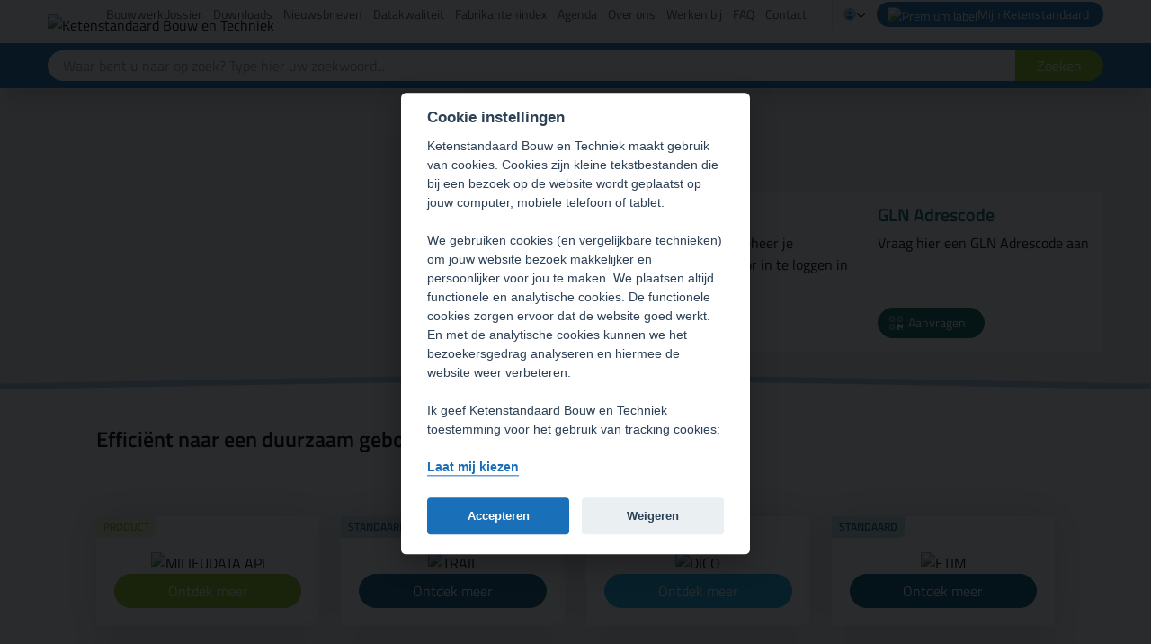

--- FILE ---
content_type: text/html; charset=UTF-8
request_url: https://ketenstandaard.nl/
body_size: 25634
content:
<!doctype html>
<html lang="nl-NL">

<head>
  <meta charset="utf-8">
  <meta name="viewport" content="width=device-width, initial-scale=1, maximum-scale=1">
  <meta name='robots' content='index, follow, max-image-preview:large, max-snippet:-1, max-video-preview:-1' />
    <script>
    // Define the gtag() API
    window.dataLayer = window.dataLayer || [];

    function gtag() {
        dataLayer.push(arguments)
    };
    // Call default commands with static settings to fall back on
    //Consent commands must appear before gtag.js or Google Tag Manager is loaded.
    gtag('consent', 'default', {
        'ad_storage': 'denied',
        'analytics_storage': 'denied'
    });
    </script>
    
<!-- Google Tag Manager for WordPress by gtm4wp.com -->
<script data-cfasync="false" data-pagespeed-no-defer>
	var gtm4wp_datalayer_name = "dataLayer";
	var dataLayer = dataLayer || [];
</script>
<!-- End Google Tag Manager for WordPress by gtm4wp.com -->
	<!-- This site is optimized with the Yoast SEO plugin v26.6 - https://yoast.com/wordpress/plugins/seo/ -->
	<title>Ketenstandaard Bouw en Techniek</title>
	<link rel="canonical" href="https://ketenstandaard.nl/" />
	<meta property="og:locale" content="nl_NL" />
	<meta property="og:type" content="website" />
	<meta property="og:title" content="Ketenstandaard Bouw en Techniek" />
	<meta property="og:description" content="Home" />
	<meta property="og:url" content="https://ketenstandaard.nl/" />
	<meta property="og:site_name" content="Ketenstandaard Bouw en Techniek" />
	<meta property="article:publisher" content="https://www.facebook.com/Ketenstandaard/" />
	<meta property="article:modified_time" content="2025-10-07T07:18:04+00:00" />
	<meta property="og:image" content="https://ketenstandaard.nl/app/uploads/2022/09/open-graph-ketenstandaard.png" />
	<meta property="og:image:width" content="1200" />
	<meta property="og:image:height" content="675" />
	<meta property="og:image:type" content="image/png" />
	<meta name="twitter:card" content="summary_large_image" />
	<meta name="twitter:image" content="https://ketenstandaard.nl/app/uploads/2022/09/open-graph-ketenstandaard.png" />
	<meta name="twitter:site" content="@ketenstandaard" />
	<script type="application/ld+json" class="yoast-schema-graph">{"@context":"https://schema.org","@graph":[{"@type":"WebPage","@id":"https://ketenstandaard.nl/","url":"https://ketenstandaard.nl/","name":"Ketenstandaard Bouw en Techniek","isPartOf":{"@id":"https://ketenstandaard.nl/#website"},"about":{"@id":"https://ketenstandaard.nl/#organization"},"datePublished":"2022-04-04T13:13:10+00:00","dateModified":"2025-10-07T07:18:04+00:00","breadcrumb":{"@id":"https://ketenstandaard.nl/#breadcrumb"},"inLanguage":"nl-NL","potentialAction":[{"@type":"ReadAction","target":["https://ketenstandaard.nl/"]}]},{"@type":"BreadcrumbList","@id":"https://ketenstandaard.nl/#breadcrumb","itemListElement":[{"@type":"ListItem","position":1,"name":"Home"}]},{"@type":"WebSite","@id":"https://ketenstandaard.nl/#website","url":"https://ketenstandaard.nl/","name":"Ketenstandaard Bouw en Techniek","description":"","publisher":{"@id":"https://ketenstandaard.nl/#organization"},"potentialAction":[{"@type":"SearchAction","target":{"@type":"EntryPoint","urlTemplate":"https://ketenstandaard.nl/?s={search_term_string}"},"query-input":{"@type":"PropertyValueSpecification","valueRequired":true,"valueName":"search_term_string"}}],"inLanguage":"nl-NL"},{"@type":"Organization","@id":"https://ketenstandaard.nl/#organization","name":"Ketenstandaard Bouw en Techniek","url":"https://ketenstandaard.nl/","logo":{"@type":"ImageObject","inLanguage":"nl-NL","@id":"https://ketenstandaard.nl/#/schema/logo/image/","url":"https://ketenstandaard.nl/app/uploads/2022/09/logo-ketenstandaard-bouw-en-techniek.svg","contentUrl":"https://ketenstandaard.nl/app/uploads/2022/09/logo-ketenstandaard-bouw-en-techniek.svg","width":380,"height":69,"caption":"Ketenstandaard Bouw en Techniek"},"image":{"@id":"https://ketenstandaard.nl/#/schema/logo/image/"},"sameAs":["https://www.facebook.com/Ketenstandaard/","https://x.com/ketenstandaard","https://nl.linkedin.com/company/ketenstandaard-bouw-en-installatie","https://www.instagram.com/ketenstandaard/","https://www.youtube.com/channel/UC-Oj7VmNLNGlmmIVqgXrrbA"]}]}</script>
	<!-- / Yoast SEO plugin. -->


<link rel='dns-prefetch' href='//cdn.jsdelivr.net' />
<link rel='dns-prefetch' href='//kit.fontawesome.com' />
<link rel='dns-prefetch' href='//use.typekit.net' />
<link href='https://fonts.gstatic.com' crossorigin rel='preconnect' />
<link rel="alternate" title="oEmbed (JSON)" type="application/json+oembed" href="https://ketenstandaard.nl/wp-json/oembed/1.0/embed?url=https%3A%2F%2Fketenstandaard.nl%2F" />
<link rel="alternate" title="oEmbed (XML)" type="text/xml+oembed" href="https://ketenstandaard.nl/wp-json/oembed/1.0/embed?url=https%3A%2F%2Fketenstandaard.nl%2F&#038;format=xml" />
<style id='wp-img-auto-sizes-contain-inline-css'>
img:is([sizes=auto i],[sizes^="auto," i]){contain-intrinsic-size:3000px 1500px}
/*# sourceURL=wp-img-auto-sizes-contain-inline-css */
</style>
<style id='wp-emoji-styles-inline-css'>

	img.wp-smiley, img.emoji {
		display: inline !important;
		border: none !important;
		box-shadow: none !important;
		height: 1em !important;
		width: 1em !important;
		margin: 0 0.07em !important;
		vertical-align: -0.1em !important;
		background: none !important;
		padding: 0 !important;
	}
/*# sourceURL=wp-emoji-styles-inline-css */
</style>
<style id='wp-block-library-inline-css'>
:root{--wp-block-synced-color:#7a00df;--wp-block-synced-color--rgb:122,0,223;--wp-bound-block-color:var(--wp-block-synced-color);--wp-editor-canvas-background:#ddd;--wp-admin-theme-color:#007cba;--wp-admin-theme-color--rgb:0,124,186;--wp-admin-theme-color-darker-10:#006ba1;--wp-admin-theme-color-darker-10--rgb:0,107,160.5;--wp-admin-theme-color-darker-20:#005a87;--wp-admin-theme-color-darker-20--rgb:0,90,135;--wp-admin-border-width-focus:2px}@media (min-resolution:192dpi){:root{--wp-admin-border-width-focus:1.5px}}.wp-element-button{cursor:pointer}:root .has-very-light-gray-background-color{background-color:#eee}:root .has-very-dark-gray-background-color{background-color:#313131}:root .has-very-light-gray-color{color:#eee}:root .has-very-dark-gray-color{color:#313131}:root .has-vivid-green-cyan-to-vivid-cyan-blue-gradient-background{background:linear-gradient(135deg,#00d084,#0693e3)}:root .has-purple-crush-gradient-background{background:linear-gradient(135deg,#34e2e4,#4721fb 50%,#ab1dfe)}:root .has-hazy-dawn-gradient-background{background:linear-gradient(135deg,#faaca8,#dad0ec)}:root .has-subdued-olive-gradient-background{background:linear-gradient(135deg,#fafae1,#67a671)}:root .has-atomic-cream-gradient-background{background:linear-gradient(135deg,#fdd79a,#004a59)}:root .has-nightshade-gradient-background{background:linear-gradient(135deg,#330968,#31cdcf)}:root .has-midnight-gradient-background{background:linear-gradient(135deg,#020381,#2874fc)}:root{--wp--preset--font-size--normal:16px;--wp--preset--font-size--huge:42px}.has-regular-font-size{font-size:1em}.has-larger-font-size{font-size:2.625em}.has-normal-font-size{font-size:var(--wp--preset--font-size--normal)}.has-huge-font-size{font-size:var(--wp--preset--font-size--huge)}.has-text-align-center{text-align:center}.has-text-align-left{text-align:left}.has-text-align-right{text-align:right}.has-fit-text{white-space:nowrap!important}#end-resizable-editor-section{display:none}.aligncenter{clear:both}.items-justified-left{justify-content:flex-start}.items-justified-center{justify-content:center}.items-justified-right{justify-content:flex-end}.items-justified-space-between{justify-content:space-between}.screen-reader-text{border:0;clip-path:inset(50%);height:1px;margin:-1px;overflow:hidden;padding:0;position:absolute;width:1px;word-wrap:normal!important}.screen-reader-text:focus{background-color:#ddd;clip-path:none;color:#444;display:block;font-size:1em;height:auto;left:5px;line-height:normal;padding:15px 23px 14px;text-decoration:none;top:5px;width:auto;z-index:100000}html :where(.has-border-color){border-style:solid}html :where([style*=border-top-color]){border-top-style:solid}html :where([style*=border-right-color]){border-right-style:solid}html :where([style*=border-bottom-color]){border-bottom-style:solid}html :where([style*=border-left-color]){border-left-style:solid}html :where([style*=border-width]){border-style:solid}html :where([style*=border-top-width]){border-top-style:solid}html :where([style*=border-right-width]){border-right-style:solid}html :where([style*=border-bottom-width]){border-bottom-style:solid}html :where([style*=border-left-width]){border-left-style:solid}html :where(img[class*=wp-image-]){height:auto;max-width:100%}:where(figure){margin:0 0 1em}html :where(.is-position-sticky){--wp-admin--admin-bar--position-offset:var(--wp-admin--admin-bar--height,0px)}@media screen and (max-width:600px){html :where(.is-position-sticky){--wp-admin--admin-bar--position-offset:0px}}
/*wp_block_styles_on_demand_placeholder:6968e715ea11a*/
/*# sourceURL=wp-block-library-inline-css */
</style>
<link rel='stylesheet' id='cookieconsent-css' href='//cdn.jsdelivr.net/gh/orestbida/cookieconsent@v2.8.0/dist/cookieconsent.css?ver=2.8.0' media='all' />
<link rel='stylesheet' id='app/0-css' href='https://ketenstandaard.nl/app/themes/theme-ketenstandaard/public/css/app.a89fcc.css' media='all' />
<link rel='stylesheet' id='titillium-web-css' href='https://use.typekit.net/hsv5clw.css?ver=6.9' media='all' />
<link rel='stylesheet' id='wp-block-paragraph-css' href='https://ketenstandaard.nl/wp/wp-includes/blocks/paragraph/style.min.css?ver=6.9' media='all' />
<script id="fa-js-extra">
var my_ajax_object = {"admin_post_url":"https://ketenstandaard.nl/wp/wp-admin/admin-post.php","ajax_url":"https://ketenstandaard.nl/wp/wp-admin/admin-ajax.php","rest_url":"https://ketenstandaard.nl/wp-json/","nonce":"622e45ed02","mijn_ketenstandaard_auth_url":"https://ketenstandaard.nl/wp-json/ks/v1/user/authenticate","forms":{"different_field_names":["Anders","Anders, namelijk..."],"different_my_trade_association":"Mijn branchevereniging, namelijk...","different_relationship":"Een relatie/klant, namelijk...","address_not_found":"Adres niet gevonden"}};
//# sourceURL=fa-js-extra
</script>
<script src="https://kit.fontawesome.com/980c3cfbe7.js?ver=6.9" id="fa-js"></script>
<link rel="https://api.w.org/" href="https://ketenstandaard.nl/wp-json/" /><link rel="alternate" title="JSON" type="application/json" href="https://ketenstandaard.nl/wp-json/wp/v2/pages/7" /><link rel="EditURI" type="application/rsd+xml" title="RSD" href="https://ketenstandaard.nl/wp/xmlrpc.php?rsd" />
<meta name="generator" content="WordPress 6.9" />
<link rel='shortlink' href='https://ketenstandaard.nl/' />

<!-- Google Tag Manager for WordPress by gtm4wp.com -->
<!-- GTM Container placement set to automatic -->
<script data-cfasync="false" data-pagespeed-no-defer>
	var dataLayer_content = {"pagePostType":"frontpage","pagePostType2":"single-page","pagePostAuthor":"avance"};
	dataLayer.push( dataLayer_content );
</script>
<script data-cfasync="false" data-pagespeed-no-defer>
(function(w,d,s,l,i){w[l]=w[l]||[];w[l].push({'gtm.start':
new Date().getTime(),event:'gtm.js'});var f=d.getElementsByTagName(s)[0],
j=d.createElement(s),dl=l!='dataLayer'?'&l='+l:'';j.async=true;j.src=
'//www.googletagmanager.com/gtm.js?id='+i+dl;f.parentNode.insertBefore(j,f);
})(window,document,'script','dataLayer','GTM-NR4X3KC');
</script>
<!-- End Google Tag Manager for WordPress by gtm4wp.com --><link rel="icon" href="https://ketenstandaard.nl/app/uploads/2022/08/cropped-favicon-ks-32x32.png" sizes="32x32" />
<link rel="icon" href="https://ketenstandaard.nl/app/uploads/2022/08/cropped-favicon-ks-192x192.png" sizes="192x192" />
<link rel="apple-touch-icon" href="https://ketenstandaard.nl/app/uploads/2022/08/cropped-favicon-ks-180x180.png" />
<meta name="msapplication-TileImage" content="https://ketenstandaard.nl/app/uploads/2022/08/cropped-favicon-ks-270x270.png" />
<style>
        :root {
            --cc-btn-primary-bg: rgb(26,112,184);
        }
    </style><noscript><style id="rocket-lazyload-nojs-css">.rll-youtube-player, [data-lazy-src]{display:none !important;}</style></noscript></head>

<body class="home wp-singular page-template page-template-template-home page page-id-7 wp-embed-responsive wp-theme-theme-ketenstandaard">
  
<!-- GTM Container placement set to automatic -->
<!-- Google Tag Manager (noscript) -->
				<noscript><iframe src="https://www.googletagmanager.com/ns.html?id=GTM-NR4X3KC" height="0" width="0" style="display:none;visibility:hidden" aria-hidden="true"></iframe></noscript>
<!-- End Google Tag Manager (noscript) -->  
  <div class="h-full">
    <div id="app">
    <div class="h-full flex flex-col">
        <header class="fixed top-0 left-0 w-full z-90">
    <div class="bg-white pt-3 pb-4 transition-all z-90 xl:pt-0 xl:pb-1 4xl:pb-2" :class="{ 'drop-shadow-2xl': !atTop }">
        <div class="container relative w-11/12">
            <div class="flex items-center justify-between">
                <div>
                    <div class="absolute top-0 left-0 z-10 block xl:top-4">
                        <a href="https://ketenstandaard.nl" class="block focus:outline-none" title="Ketenstandaard Bouw en Techniek">
                            <img src="https://ketenstandaard.nl/app/themes/theme-ketenstandaard/public/images/logo-ketenstandaard-complete.ec9554.svg" class="transition-all" alt="Ketenstandaard Bouw en Techniek"
                                 :class="{
                                'h-[52px] min-[375px]:h-[65px] md:h-[70px] lg:h-[75px] 2xl:h-[110px] 4xl:h-[114px]': atTop,
                                'h-[52px] min-[375px]:h-[65px] xl:h-[70px] 2xl:h-[102px] 4xl:h-[108px]':
                                    !atTop
                            }">
                        </a>
                    </div>
                </div>
                <div class="flex items-center transition-all" :class="{ 'xl:pt-4': atTop, 'xl:pt-2': !atTop }">
                    <div>
                        <div class="flex flex-col space-y-3">
                            <div>
        <nav class="hidden xl:flex xl:items-center xl:justify-end space-x-3 2xl:space-x-5 text-sm 3xl:text-base">
                            <div class="">
                                            <a href="https://ketenstandaard.nl/digitaal-bouwwerkdossier/" class="hover:text-black focus:outline-none text-gray-600" title="Bouwwerkdossier">
                            Bouwwerkdossier
                        </a>
                                    </div>
                            <div class="">
                                            <a href="https://ketenstandaard.nl/downloads/" class="hover:text-black focus:outline-none text-gray-600" title="Downloads">
                            Downloads
                        </a>
                                    </div>
                            <div class="">
                                            <a href="https://ketenstandaard.nl/nieuwsbrieven/" class="hover:text-black focus:outline-none text-gray-600" title="Nieuwsbrieven">
                            Nieuwsbrieven
                        </a>
                                    </div>
                            <div class="">
                                            <a href="http://www.datakwaliteit.nu" class="hover:text-black focus:outline-none text-gray-600" title="Datakwaliteit">
                            Datakwaliteit
                        </a>
                                    </div>
                            <div class="">
                                            <a href="http://www.fabrikantenindex.nl" class="hover:text-black focus:outline-none text-gray-600" title="Fabrikantenindex">
                            Fabrikantenindex
                        </a>
                                    </div>
                            <div class="">
                                            <a href="https://ketenstandaard.nl/agenda/" class="hover:text-black focus:outline-none text-gray-600" title="Agenda">
                            Agenda
                        </a>
                                    </div>
                            <div class="">
                                            <a href="https://ketenstandaard.nl/over-ons/" class="hover:text-black focus:outline-none text-gray-600" title="Over ons">
                            Over ons
                        </a>
                                    </div>
                            <div class="">
                                            <a href="https://ketenstandaard.nl/over-ons/werken-bij/" class="hover:text-black focus:outline-none text-gray-600" title="Werken bij">
                            Werken bij
                        </a>
                                    </div>
                            <div class="">
                                            <a href="https://ketenstandaard.nl/meest-gestelde-vragen/" class="hover:text-black focus:outline-none text-gray-600" title="FAQ">
                            FAQ
                        </a>
                                    </div>
                            <div class="!mr-4">
                                            <a href="https://ketenstandaard.nl/contact/" class="hover:text-black focus:outline-none text-gray-600" title="Contact">
                            Contact
                        </a>
                                    </div>
                                        <div class="bg-gray-200 h-8 w-px"></div>
                <div v-if="authStore.check()">
                    <div class="flex flex-col relative">
                        <button class="peer flex items-center gap-1.5 text-right py-1">
                            <span class="text-primary text-sm 3xl:text-base">
                                <i class="fa-duotone fa-circle-user"></i>
                            </span>
                            <span class="text-primary text-sm 3xl:text-base" v-text="authStore.auth.user.full_name"></span>
                            <span class="text-xs 3xl:text-sm">
                                <i class="fa-regular fa-angle-down"></i>
                            </span>
                        </button>
                        <div class="hidden absolute bg-white drop-shadow-user-dropdown w-full top-full left-0 right-0 z-90 peer-hover:flex hover:flex flex-col text-sm 3xl:text-base min-w-[200px]">
                            <a href="https://mijn.ketenstandaard.nl/" title="Mijn account" target="_blank" class="group px-3 py-1 border-b border-gray-200 flex items-center gap-1 transition-all hover:bg-primary">
                                <span class="w-4">
                                    <i class="fa-duotone fa-user-circle text-xs 3xl:text-sm text-primary group-hover:text-white"></i>
                                </span>
                                <span class="group-hover:text-white">
                                    Mijn account
                                </span>
                            </a>
                            <form action="https://ketenstandaard.nl/wp/wp-admin/admin-post.php" method="POST" class="w-full">
                                <input type="hidden" name="_wpnonce" value="a4195c1914" />
                                <input name="action" type="hidden" value="signout_auth_user" />
                                <button type="submit" class="w-full group px-3 py-1 flex items-center gap-1 transition-all hover:bg-primary">
                                    <span class="w-4">
                                        <i class="fa-duotone fa-arrow-right-from-bracket text-xs 3xl:text-sm text-primary group-hover:text-white"></i>
                                    </span>
                                    <span class="group-hover:text-white">
                                        Uitloggen
                                    </span>
                                </button>
                            </form>
                        </div>
                    </div>
                </div>
                        <div >
        <a href="https://mijn.ketenstandaard.nl/" title="Mijn Ketenstandaard" target="_blank" class="bg-primary text-white text-sm 3xl:text-base inline-flex items-center gap-1.5 py-1 pl-3 pr-4 rounded-full hover:bg-primary-dark focus:outline-none">
            <span>
                <img src="https://ketenstandaard.nl/app/themes/theme-ketenstandaard/public/images/premium-label.6f471b.svg" alt="Premium label" class="h-[16px]">
            </span>
            <span>
                Mijn Ketenstandaard
            </span>
        </a>
    </div>
        </nav>
    </div>
                            <div>
                                <primary-nav :init="JSON.parse('{\u0022navigation\u0022:[{\u0022active\u0022:false,\u0022activeAncestor\u0022:false,\u0022activeParent\u0022:false,\u0022classes\u0022:false,\u0022dbId\u0022:354,\u0022description\u0022:false,\u0022id\u0022:354,\u0022label\u0022:\u0022Standaarden\u0022,\u0022objectId\u0022:\u0022354\u0022,\u0022parent\u0022:false,\u0022slug\u0022:\u0022standaarden-2\u0022,\u0022target\u0022:false,\u0022title\u0022:false,\u0022url\u0022:\u0022#\u0022,\u0022xfn\u0022:false,\u0022order\u0022:1,\u0022parentObjectId\u0022:false,\u0022children\u0022:[{\u0022active\u0022:false,\u0022activeAncestor\u0022:false,\u0022activeParent\u0022:false,\u0022classes\u0022:false,\u0022dbId\u0022:637,\u0022description\u0022:false,\u0022id\u0022:637,\u0022label\u0022:\u0022STABU\u0022,\u0022objectId\u0022:\u0022461\u0022,\u0022parent\u0022:\u0022354\u0022,\u0022slug\u0022:\u0022637\u0022,\u0022target\u0022:false,\u0022title\u0022:false,\u0022url\u0022:\u0022https:\\\/\\\/ketenstandaard.nl\\\/stabu-facts\\\/\u0022,\u0022xfn\u0022:false,\u0022order\u0022:2,\u0022parentObjectId\u0022:\u0022354\u0022,\u0022children\u0022:[]},{\u0022active\u0022:false,\u0022activeAncestor\u0022:false,\u0022activeParent\u0022:false,\u0022classes\u0022:false,\u0022dbId\u0022:638,\u0022description\u0022:false,\u0022id\u0022:638,\u0022label\u0022:\u0022ETIM\u0022,\u0022objectId\u0022:\u0022630\u0022,\u0022parent\u0022:\u0022354\u0022,\u0022slug\u0022:\u0022638\u0022,\u0022target\u0022:false,\u0022title\u0022:false,\u0022url\u0022:\u0022https:\\\/\\\/ketenstandaard.nl\\\/etim-facts\\\/\u0022,\u0022xfn\u0022:false,\u0022order\u0022:3,\u0022parentObjectId\u0022:\u0022354\u0022,\u0022children\u0022:[]},{\u0022active\u0022:false,\u0022activeAncestor\u0022:false,\u0022activeParent\u0022:false,\u0022classes\u0022:false,\u0022dbId\u0022:355,\u0022description\u0022:false,\u0022id\u0022:355,\u0022label\u0022:\u0022DICO\u0022,\u0022objectId\u0022:\u002226\u0022,\u0022parent\u0022:\u0022354\u0022,\u0022slug\u0022:\u0022355\u0022,\u0022target\u0022:false,\u0022title\u0022:false,\u0022url\u0022:\u0022https:\\\/\\\/ketenstandaard.nl\\\/dico-facts\\\/\u0022,\u0022xfn\u0022:false,\u0022order\u0022:4,\u0022parentObjectId\u0022:\u0022354\u0022,\u0022children\u0022:[]},{\u0022active\u0022:false,\u0022activeAncestor\u0022:false,\u0022activeParent\u0022:false,\u0022classes\u0022:false,\u0022dbId\u0022:35156,\u0022description\u0022:false,\u0022id\u0022:35156,\u0022label\u0022:\u0022Digitaal Productpaspoort Sjabloon\u0022,\u0022objectId\u0022:\u002235114\u0022,\u0022parent\u0022:\u0022354\u0022,\u0022slug\u0022:\u002235156\u0022,\u0022target\u0022:false,\u0022title\u0022:false,\u0022url\u0022:\u0022https:\\\/\\\/ketenstandaard.nl\\\/digitaal-productpaspoort-sjabloon\\\/\u0022,\u0022xfn\u0022:false,\u0022order\u0022:5,\u0022parentObjectId\u0022:\u0022354\u0022,\u0022children\u0022:[]},{\u0022active\u0022:false,\u0022activeAncestor\u0022:false,\u0022activeParent\u0022:false,\u0022classes\u0022:false,\u0022dbId\u0022:37238,\u0022description\u0022:false,\u0022id\u0022:37238,\u0022label\u0022:\u0022Trail Standaard\u0022,\u0022objectId\u0022:\u002237223\u0022,\u0022parent\u0022:\u0022354\u0022,\u0022slug\u0022:\u0022trail-standaard\u0022,\u0022target\u0022:false,\u0022title\u0022:false,\u0022url\u0022:\u0022https:\\\/\\\/ketenstandaard.nl\\\/trail-facts\\\/\u0022,\u0022xfn\u0022:false,\u0022order\u0022:6,\u0022parentObjectId\u0022:\u0022354\u0022,\u0022children\u0022:[]},{\u0022active\u0022:false,\u0022activeAncestor\u0022:false,\u0022activeParent\u0022:false,\u0022classes\u0022:false,\u0022dbId\u0022:30172,\u0022description\u0022:false,\u0022id\u0022:30172,\u0022label\u0022:\u0022GS1 GTIN - GLN\u0022,\u0022objectId\u0022:\u002230169\u0022,\u0022parent\u0022:\u0022354\u0022,\u0022slug\u0022:\u002230172\u0022,\u0022target\u0022:false,\u0022title\u0022:false,\u0022url\u0022:\u0022https:\\\/\\\/ketenstandaard.nl\\\/gs1-facts\\\/\u0022,\u0022xfn\u0022:false,\u0022order\u0022:7,\u0022parentObjectId\u0022:\u0022354\u0022,\u0022children\u0022:[]},{\u0022active\u0022:false,\u0022activeAncestor\u0022:false,\u0022activeParent\u0022:false,\u0022classes\u0022:false,\u0022dbId\u0022:30493,\u0022description\u0022:false,\u0022id\u0022:30493,\u0022label\u0022:\u0022FPS\u0022,\u0022objectId\u0022:\u002230490\u0022,\u0022parent\u0022:\u0022354\u0022,\u0022slug\u0022:\u0022fps\u0022,\u0022target\u0022:false,\u0022title\u0022:false,\u0022url\u0022:\u0022https:\\\/\\\/ketenstandaard.nl\\\/fps-facts\\\/\u0022,\u0022xfn\u0022:false,\u0022order\u0022:8,\u0022parentObjectId\u0022:\u0022354\u0022,\u0022children\u0022:[]},{\u0022active\u0022:false,\u0022activeAncestor\u0022:false,\u0022activeParent\u0022:false,\u0022classes\u0022:false,\u0022dbId\u0022:35900,\u0022description\u0022:false,\u0022id\u0022:35900,\u0022label\u0022:\u0022KIS Systematiek\u0022,\u0022objectId\u0022:\u002232353\u0022,\u0022parent\u0022:\u0022354\u0022,\u0022slug\u0022:\u0022kis-systematiek\u0022,\u0022target\u0022:false,\u0022title\u0022:false,\u0022url\u0022:\u0022https:\\\/\\\/ketenstandaard.nl\\\/kis-facts\\\/\u0022,\u0022xfn\u0022:false,\u0022order\u0022:9,\u0022parentObjectId\u0022:\u0022354\u0022,\u0022children\u0022:[]},{\u0022active\u0022:false,\u0022activeAncestor\u0022:false,\u0022activeParent\u0022:false,\u0022classes\u0022:false,\u0022dbId\u0022:36469,\u0022description\u0022:false,\u0022id\u0022:36469,\u0022label\u0022:\u0022Milieudata API\u0022,\u0022objectId\u0022:\u002236454\u0022,\u0022parent\u0022:\u0022354\u0022,\u0022slug\u0022:\u0022milieudata-api\u0022,\u0022target\u0022:false,\u0022title\u0022:false,\u0022url\u0022:\u0022https:\\\/\\\/ketenstandaard.nl\\\/ketenstandaard-milieudata-api\\\/\u0022,\u0022xfn\u0022:false,\u0022order\u0022:10,\u0022parentObjectId\u0022:\u0022354\u0022,\u0022children\u0022:[]},{\u0022active\u0022:false,\u0022activeAncestor\u0022:false,\u0022activeParent\u0022:false,\u0022classes\u0022:false,\u0022dbId\u0022:34310,\u0022description\u0022:false,\u0022id\u0022:34310,\u0022label\u0022:\u0022NLBE-SfB | NL-SfB\u0022,\u0022objectId\u0022:\u002234303\u0022,\u0022parent\u0022:\u0022354\u0022,\u0022slug\u0022:\u0022bene-sfb\u0022,\u0022target\u0022:false,\u0022title\u0022:false,\u0022url\u0022:\u0022https:\\\/\\\/ketenstandaard.nl\\\/nlbe-sfb-facts\\\/\u0022,\u0022xfn\u0022:false,\u0022order\u0022:11,\u0022parentObjectId\u0022:\u0022354\u0022,\u0022children\u0022:[]},{\u0022active\u0022:false,\u0022activeAncestor\u0022:false,\u0022activeParent\u0022:false,\u0022classes\u0022:false,\u0022dbId\u0022:30162,\u0022description\u0022:false,\u0022id\u0022:30162,\u0022label\u0022:\u0022CUF-XML\u0022,\u0022objectId\u0022:\u002230154\u0022,\u0022parent\u0022:\u0022354\u0022,\u0022slug\u0022:\u002230162\u0022,\u0022target\u0022:false,\u0022title\u0022:false,\u0022url\u0022:\u0022https:\\\/\\\/ketenstandaard.nl\\\/cuf-xml\\\/\u0022,\u0022xfn\u0022:false,\u0022order\u0022:12,\u0022parentObjectId\u0022:\u0022354\u0022,\u0022children\u0022:[]},{\u0022active\u0022:false,\u0022activeAncestor\u0022:false,\u0022activeParent\u0022:false,\u0022classes\u0022:false,\u0022dbId\u0022:30163,\u0022description\u0022:false,\u0022id\u0022:30163,\u0022label\u0022:\u0022GB-CAS\u0022,\u0022objectId\u0022:\u002299\u0022,\u0022parent\u0022:\u0022354\u0022,\u0022slug\u0022:\u002230163\u0022,\u0022target\u0022:false,\u0022title\u0022:false,\u0022url\u0022:\u0022https:\\\/\\\/ketenstandaard.nl\\\/gb-cas\\\/\u0022,\u0022xfn\u0022:false,\u0022order\u0022:13,\u0022parentObjectId\u0022:\u0022354\u0022,\u0022children\u0022:[]}],\u0022submenu_open\u0022:false,\u0022is_mega_menu_item\u0022:false},{\u0022active\u0022:false,\u0022activeAncestor\u0022:false,\u0022activeParent\u0022:false,\u0022classes\u0022:false,\u0022dbId\u0022:592,\u0022description\u0022:false,\u0022id\u0022:592,\u0022label\u0022:\u0022Deelnemers\u0022,\u0022objectId\u0022:\u002293\u0022,\u0022parent\u0022:false,\u0022slug\u0022:\u0022592\u0022,\u0022target\u0022:false,\u0022title\u0022:false,\u0022url\u0022:\u0022https:\\\/\\\/ketenstandaard.nl\\\/deelnemers\\\/\u0022,\u0022xfn\u0022:false,\u0022order\u0022:14,\u0022parentObjectId\u0022:false,\u0022children\u0022:[{\u0022active\u0022:false,\u0022activeAncestor\u0022:false,\u0022activeParent\u0022:false,\u0022classes\u0022:false,\u0022dbId\u0022:28764,\u0022description\u0022:false,\u0022id\u0022:28764,\u0022label\u0022:\u0022Deelnemersoverzicht\u0022,\u0022objectId\u0022:\u002293\u0022,\u0022parent\u0022:\u0022592\u0022,\u0022slug\u0022:\u0022deelnemersoverzicht\u0022,\u0022target\u0022:false,\u0022title\u0022:false,\u0022url\u0022:\u0022https:\\\/\\\/ketenstandaard.nl\\\/deelnemers\\\/\u0022,\u0022xfn\u0022:false,\u0022order\u0022:15,\u0022parentObjectId\u0022:\u002293\u0022,\u0022children\u0022:[]},{\u0022active\u0022:false,\u0022activeAncestor\u0022:false,\u0022activeParent\u0022:false,\u0022classes\u0022:false,\u0022dbId\u0022:593,\u0022description\u0022:false,\u0022id\u0022:593,\u0022label\u0022:\u0022Word deelnemer\u0022,\u0022objectId\u0022:\u002296\u0022,\u0022parent\u0022:\u0022592\u0022,\u0022slug\u0022:\u0022593\u0022,\u0022target\u0022:false,\u0022title\u0022:false,\u0022url\u0022:\u0022https:\\\/\\\/ketenstandaard.nl\\\/word-deelnemer\\\/\u0022,\u0022xfn\u0022:false,\u0022order\u0022:16,\u0022parentObjectId\u0022:\u002293\u0022,\u0022children\u0022:[]},{\u0022active\u0022:false,\u0022activeAncestor\u0022:false,\u0022activeParent\u0022:false,\u0022classes\u0022:false,\u0022dbId\u0022:594,\u0022description\u0022:false,\u0022id\u0022:594,\u0022label\u0022:\u0022Deelnemersbijdrage\u0022,\u0022objectId\u0022:\u0022381\u0022,\u0022parent\u0022:\u0022592\u0022,\u0022slug\u0022:\u0022deelnemersbijdrage\u0022,\u0022target\u0022:false,\u0022title\u0022:false,\u0022url\u0022:\u0022https:\\\/\\\/ketenstandaard.nl\\\/deelnemersbijdrage\\\/\u0022,\u0022xfn\u0022:false,\u0022order\u0022:17,\u0022parentObjectId\u0022:\u002293\u0022,\u0022children\u0022:[]}],\u0022submenu_open\u0022:false,\u0022is_mega_menu_item\u0022:false},{\u0022active\u0022:false,\u0022activeAncestor\u0022:false,\u0022activeParent\u0022:false,\u0022classes\u0022:false,\u0022dbId\u0022:30536,\u0022description\u0022:false,\u0022id\u0022:30536,\u0022label\u0022:\u0022Partners\u0022,\u0022objectId\u0022:\u002230510\u0022,\u0022parent\u0022:false,\u0022slug\u0022:\u002230536\u0022,\u0022target\u0022:false,\u0022title\u0022:false,\u0022url\u0022:\u0022https:\\\/\\\/ketenstandaard.nl\\\/partners\\\/\u0022,\u0022xfn\u0022:false,\u0022order\u0022:18,\u0022parentObjectId\u0022:false,\u0022children\u0022:[{\u0022active\u0022:false,\u0022activeAncestor\u0022:false,\u0022activeParent\u0022:false,\u0022classes\u0022:false,\u0022dbId\u0022:34780,\u0022description\u0022:false,\u0022id\u0022:34780,\u0022label\u0022:\u0022Partneroverzicht\u0022,\u0022objectId\u0022:\u002234780\u0022,\u0022parent\u0022:\u002230536\u0022,\u0022slug\u0022:\u0022implementatiepartners\u0022,\u0022target\u0022:\u0022_blank\u0022,\u0022title\u0022:false,\u0022url\u0022:\u0022https:\\\/\\\/ketenstandaard.nl\\\/partners\\\/\u0022,\u0022xfn\u0022:false,\u0022order\u0022:19,\u0022parentObjectId\u0022:\u002230510\u0022,\u0022children\u0022:[]},{\u0022active\u0022:false,\u0022activeAncestor\u0022:false,\u0022activeParent\u0022:false,\u0022classes\u0022:false,\u0022dbId\u0022:30538,\u0022description\u0022:false,\u0022id\u0022:30538,\u0022label\u0022:\u0022Word partner\u0022,\u0022objectId\u0022:\u0022350\u0022,\u0022parent\u0022:\u002230536\u0022,\u0022slug\u0022:\u002230538\u0022,\u0022target\u0022:false,\u0022title\u0022:false,\u0022url\u0022:\u0022https:\\\/\\\/ketenstandaard.nl\\\/word-partner\\\/\u0022,\u0022xfn\u0022:false,\u0022order\u0022:20,\u0022parentObjectId\u0022:\u002230510\u0022,\u0022children\u0022:[]},{\u0022active\u0022:false,\u0022activeAncestor\u0022:false,\u0022activeParent\u0022:false,\u0022classes\u0022:false,\u0022dbId\u0022:30541,\u0022description\u0022:false,\u0022id\u0022:30541,\u0022label\u0022:\u0022Partnerbijdrage\u0022,\u0022objectId\u0022:\u002230539\u0022,\u0022parent\u0022:\u002230536\u0022,\u0022slug\u0022:\u002230541\u0022,\u0022target\u0022:false,\u0022title\u0022:false,\u0022url\u0022:\u0022https:\\\/\\\/ketenstandaard.nl\\\/partnerbijdrage\\\/\u0022,\u0022xfn\u0022:false,\u0022order\u0022:21,\u0022parentObjectId\u0022:\u002230510\u0022,\u0022children\u0022:[]},{\u0022active\u0022:false,\u0022activeAncestor\u0022:false,\u0022activeParent\u0022:false,\u0022classes\u0022:false,\u0022dbId\u0022:34782,\u0022description\u0022:false,\u0022id\u0022:34782,\u0022label\u0022:\u0022Samenwerkingsverbanden\u0022,\u0022objectId\u0022:\u002234782\u0022,\u0022parent\u0022:\u002230536\u0022,\u0022slug\u0022:\u0022branchepartners\u0022,\u0022target\u0022:\u0022_blank\u0022,\u0022title\u0022:false,\u0022url\u0022:\u0022https:\\\/\\\/ketenstandaard.nl\\\/over-ons\\\/samenwerkingsverbanden\\\/\u0022,\u0022xfn\u0022:false,\u0022order\u0022:22,\u0022parentObjectId\u0022:\u002230510\u0022,\u0022children\u0022:[]}],\u0022submenu_open\u0022:false,\u0022is_mega_menu_item\u0022:false},{\u0022active\u0022:false,\u0022activeAncestor\u0022:false,\u0022activeParent\u0022:false,\u0022classes\u0022:false,\u0022dbId\u0022:34592,\u0022description\u0022:false,\u0022id\u0022:34592,\u0022label\u0022:\u0022Nieuws\u0022,\u0022objectId\u0022:\u0022179\u0022,\u0022parent\u0022:false,\u0022slug\u0022:\u002234592\u0022,\u0022target\u0022:false,\u0022title\u0022:false,\u0022url\u0022:\u0022https:\\\/\\\/ketenstandaard.nl\\\/nieuws\\\/\u0022,\u0022xfn\u0022:false,\u0022order\u0022:23,\u0022parentObjectId\u0022:false,\u0022children\u0022:[],\u0022submenu_open\u0022:false,\u0022is_mega_menu_item\u0022:false},{\u0022active\u0022:false,\u0022activeAncestor\u0022:false,\u0022activeParent\u0022:false,\u0022classes\u0022:false,\u0022dbId\u0022:34599,\u0022description\u0022:false,\u0022id\u0022:34599,\u0022label\u0022:\u0022Praktijkvoorbeelden\u0022,\u0022objectId\u0022:\u0022344\u0022,\u0022parent\u0022:false,\u0022slug\u0022:\u0022praktijkvoorbeelden-2\u0022,\u0022target\u0022:false,\u0022title\u0022:false,\u0022url\u0022:\u0022https:\\\/\\\/ketenstandaard.nl\\\/cases\\\/\u0022,\u0022xfn\u0022:false,\u0022order\u0022:24,\u0022parentObjectId\u0022:false,\u0022children\u0022:[],\u0022submenu_open\u0022:false,\u0022is_mega_menu_item\u0022:false},{\u0022active\u0022:false,\u0022activeAncestor\u0022:false,\u0022activeParent\u0022:false,\u0022classes\u0022:false,\u0022dbId\u0022:30256,\u0022description\u0022:false,\u0022id\u0022:30256,\u0022label\u0022:\u0022Academy\u0022,\u0022objectId\u0022:\u002230251\u0022,\u0022parent\u0022:false,\u0022slug\u0022:\u002230256\u0022,\u0022target\u0022:false,\u0022title\u0022:false,\u0022url\u0022:\u0022https:\\\/\\\/ketenstandaard.nl\\\/academy\\\/\u0022,\u0022xfn\u0022:false,\u0022order\u0022:25,\u0022parentObjectId\u0022:false,\u0022children\u0022:[],\u0022submenu_open\u0022:false,\u0022is_mega_menu_item\u0022:false},{\u0022active\u0022:false,\u0022activeAncestor\u0022:false,\u0022activeParent\u0022:false,\u0022classes\u0022:false,\u0022dbId\u0022:34593,\u0022description\u0022:false,\u0022id\u0022:34593,\u0022label\u0022:\u0022Vacatures\u0022,\u0022objectId\u0022:\u0022326\u0022,\u0022parent\u0022:false,\u0022slug\u0022:\u0022vacatures\u0022,\u0022target\u0022:false,\u0022title\u0022:false,\u0022url\u0022:\u0022https:\\\/\\\/ketenstandaard.nl\\\/over-ons\\\/werken-bij\\\/\u0022,\u0022xfn\u0022:false,\u0022order\u0022:26,\u0022parentObjectId\u0022:false,\u0022children\u0022:[],\u0022submenu_open\u0022:false,\u0022is_mega_menu_item\u0022:false}]}')"></primary-nav>
                            </div>
                        </div>
                    </div>
                    <div class="xl:hidden">
                        <div class="flex items-center gap-2 sm:gap-4">
                            <div class="hidden sm:block">
        <a href="https://mijn.ketenstandaard.nl/" title="Mijn Ketenstandaard" target="_blank" class="bg-primary text-white text-sm 3xl:text-base inline-flex items-center gap-1.5 py-1 pl-3 pr-4 rounded-full hover:bg-primary-dark focus:outline-none">
            <span>
                <img src="https://ketenstandaard.nl/app/themes/theme-ketenstandaard/public/images/premium-label.6f471b.svg" alt="Premium label" class="h-[16px]">
            </span>
            <span>
                Mijn Ketenstandaard
            </span>
        </a>
    </div>

                            <div class="h-10 w-px bg-gray-200"></div>
                            <div class="flex w-6 justify-center">
                                <button @click="globalStore.showSearchBar = ! globalStore.showSearchBar">
                                    <span v-if="globalStore.showSearchBar">
                                        <i class="text-2xl fa-light fa-xmark"></i>
                                    </span>
                                    <span v-else>
                                        <i class="text-2xl fa-light fa-search"></i>
                                    </span>
                                </button>
                            </div>
                            <div>
                                <a href="tel:+31881500800" title="Neem telefonisch contact met ons op">
                                    <i class="text-2xl fa-light fa-phone"></i>
                                </a>
                            </div>
                            <div>
                                <button class="flex flex-col" @click="showMobileNav = ! showMobileNav">
                                    <span class="flex w-full justify-center">
                                        <i class="text-2xl fa-light fa-bars"></i>
                                    </span>
                                    <span class="uppercase text-[11px]">
                                        Menu
                                    </span>
                                </button>
                            </div>
                        </div>
                    </div>
                </div>
            </div>
        </div>
    </div>
    <collapse-transition>
        <div class="absolute w-full shadow-xl bg-primary z-80" v-show="globalStore.showSearchBar">
            <div class="container relative w-11/12">
                <div class="py-2">
                    <form action="https://ketenstandaard.nl/" method="GET" class="flex h-full w-full items-stretch"
                        role="search">
                        <div class="h-full flex-1">
                            <input type="text"
                                class="text-sm text-black w-full
                                   border border-white rounded-l-full
                                   px-4 py-1 3xl:py-2 3xl:px-6
                                   xl:text-base
                                   placeholder:text-gray-400 focus:border-white"
                                id="search" name="s"
                                placeholder="Waar bent u naar op zoek? Type hier uw zoekwoord..."
                                aria-label="Zoeken">
                        </div>
                        <button for="search"
                            class="rounded-r-full px-6 text-base text-white bg-secondary hover:bg-secondary-dark 2xl:text-lg">
                            Zoeken
                        </button>
                    </form>
                </div>
            </div>
        </div>
    </collapse-transition>
</header>

        <main id="main" class="main flex-1 pt-[65px] sm:pt-[69px] md:pt-[74px] xl:pt-[100px] 3xl:pt-[108px]">
                         <div class="relative bg-gray-100 bg-cover bg-no-repeat bg-center h-[500px] sm:h-[400px] md:h-[310px] lg:h-[330px] xl:h-[340px] 3xl:h-[380px] 5xl:h-[480px] 7xl:h-[520px]" style="background-image: url(https://ketenstandaard.nl/app/uploads/2025/02/header-image-home-aspect-ratio-2000-500.jpeg)">
            <div class="absolute inset-0 z-20">
            <div class="container relative w-11/12 h-full">
                <div class="absolute bottom-10 right-0 z-10 w-full xl:bottom-12 5xl:bottom-16 7xl:bottom-20">
                    <div class="flex flex-col sm:flex-row w-full justify-end">
                                                    <div class="bg-white px-4 pt-3 pb-4 inline-flex flex-col mb-[1px] sm:mb-0 sm:mr-[1px] w-9/12 sm:w-6/12 lg:w-4/12 xl:w-4/12 2xl:w-3/12 5xl:w-3/12 7xl:w-2/12">
                                <h4 class="font-semibold text-primary mb-0.5 xl:mb-1.5 4xl:mb-2 text-base md:text-base lg:text-lg xl:text-xl">
                                    Deelnemers login
                                </h4>
                                <div class="mb-3 text-sm xl:text-base">
                                    <p class="mb-0">Al deelnemer bij Ketenstandaard? Beheer je standaarden en bedrijfsgegevens door in te loggen in Mijn Ketenstandaard</p>
                                </div>
                                <div class="block mt-auto">
                                    <a href="https://mijn.ketenstandaard.nl/" target="_blank" title="Inloggen"
    class="px-2 py-1 xl:px-3 xl:py-1.5 pr-3 xl:pr-5 text-sm 2xl:text-base inline-flex items-center rounded-full border cursor-pointer bg-primary text-white border-primary hover:bg-primary-dark hover:text-white "
>
            <span class="mr-1.5 flex items-center">
            <i class="fa-duotone fa-duotone fa-circle-user text-base xl:text-lg 2xl:text-xl"></i>
        </span>
                <span class="text-sm 2xl:text-base">
            Inloggen
        </span>
        </a>
                                </div>
                            </div>
                                                    <div class="bg-white px-4 pt-3 pb-4 inline-flex flex-col w-9/12 sm:w-auto">
                                <h4 class="font-semibold text-stabu-primary mb-0.5 xl:mb-1.5 4xl:mb-2 text-base md:text-base lg:text-lg xl:text-xl">
                                    GLN Adrescode
                                </h4>
                                <div class="mb-3 text-sm xl:text-base">
                                    <p class="mb-0">Vraag hier een GLN Adrescode aan</p>
                                </div>
                                <div class="block mt-auto">
                                    <a href="https://ketenstandaard.nl/gs1-facts/wat-is-een-gln-code/" target="_self" title="Aanvragen"
    class="px-2 py-1 xl:px-3 xl:py-1.5 pr-3 xl:pr-5 text-sm 2xl:text-base inline-flex items-center rounded-full border cursor-pointer bg-stabu-primary text-white border-stabu-primary hover:bg-stabu-primary-dark hover:text-white "
>
            <span class="mr-1.5 flex items-center">
            <i class="fa-duotone fa-duotone fa-qrcode text-base xl:text-lg 2xl:text-xl"></i>
        </span>
                <span class="text-sm 2xl:text-base">
            Aanvragen
        </span>
        </a>
                                </div>
                            </div>
                                            </div>
                </div>
                            </div>
        </div>
        <div class="absolute w-full z-10 bottom-0 left-0 right-0">
        <svg xmlns="http://www.w3.org/2000/svg" class="w-full" viewBox="0 0 2000 39.753">
            <g transform="translate(0 -530.657)">
                <g transform="translate(2000 541) rotate(90)">
                    <path d="M1775.421,2863,1757,1863l18.421-1000h10.989l0,1000,0,1000Z" transform="translate(-1757 -863)" class="fill-white"/>
                </g>
                <g transform="translate(2000 530.657) rotate(90)" opacity="0.302">
                    <path d="M1775.421,2873.343l-18.421-1000h0l18.421-1000h10.265l-18.281,1000,18.281,1000Z" transform="translate(-1757 -873.343)" class="fill-primary"/>
                </g>
            </g>
        </svg>
    </div>
</div>
        <div class="w-11/12 xl:w-10/12 2xl:w-9/12 5xl:w-8/12 6xl:w-7/12 container relative">
    <div class="py-6 xl:py-8 5xl:py-10 flex justify-center">
                <div class="w-full flex flex-col gap-2.5 xl:gap-3 3xl:gap-1.5 4xl:gap-3">
                    <h1 class="text-black font-semibold text-lg lg:text-xl xl:text-2xl 5xl:text-3xl 5xl:leading-relaxed">
                        Efficiënt naar een duurzaam gebouwde omgeving!
                    </h1>
                                            <div class="w-full flex justify-center">
                            <button @click="showModal = 'videoModal'"
        class="px-2 py-1 lg:px-3 lg:py-1.5 pr-4 lg:pr-5 inline-flex items-center rounded-full border cursor-pointer bg-white text-primary border-primary hover:bg-primary-dark hover:text-white">
            <span class="mr-1.5 flex items-center">
            <i class="fa-duotone fa-circle-play text-base xl:text-lg 2xl:text-xl"></i>
        </span>
        <span class="text-sm xl:text-base 2xl:text-lg">
        Zo zit dat animatie
    </span>
    </button>                            <Teleport to="#modals">
        <modal :show="showModal === 'videoModal'"
               :name="'videoModal'"
                              :hide-on-close="0"
               @close="closeVideoModal('videoModal')"
        >
                            <template #header>
                    <h3 class="text-black font-semibold text-xl xl:text-2xl 5xl:text-3xl">
                        Zo zit dat: STABU, ETIM en de DICO Standaard in het Bouwwerkdossier
                    </h3>
                </template>
                        <template #body>
                <iframe  src="https://www.youtube.com/embed/RRcTygXxr_A?si=wdXJfj5anxtWE5Ng" class="w-full aspect-video"></iframe>
            </template>
        </modal>
    </Teleport>
                        </div>
                                    </div>
            </div>
            <div class="grid grid-cols-2 sm:grid-cols-3 md:grid-cols-4 gap-4 sm:gap-6 5xl:gap-8 pb-10 5xl:pb-20">
                <div class="standard-card">
    <span class="absolute top-0 left-0 bg-milieudata-api-primary/20 text-milieudata-api-primary py-1 px-2 text-xxs sm:text-xs font-semibold uppercase rounded-br-md">
        Product
    </span>
    <div class="flex justify-center items-center h-full">
                    <a href="https://ketenstandaard.nl/ketenstandaard-milieudata-api/" title="MILIEUDATA API">
                <img src="https://ketenstandaard.nl/app/uploads/2025/10/Ketenstandaard-Milieudata-API-300x118.png" alt="MILIEUDATA API">
            </a>
            </div>
    <div class="mt-auto">
        <a title="Ontdek meer" href="https://ketenstandaard.nl/ketenstandaard-milieudata-api/" class="text-base 2xl:text-lg 5xl:text-lg px-3 py-1 xl:px-4 xl:py-1.5 5xl:px-6 5xl:py-2.5 w-full text-center block border items-center rounded-full transition ease-out duration-200 hover:ease-in cursor-pointer border-milieudata-api-primary bg-milieudata-api-primary text-white hover:bg-milieudata-api-primary-dark hover:text-white">
    <span>
        <span class="sm:hidden">Ontdek</span><span class="hidden sm:block">Ontdek meer</span>
    </span>
    </a>
    </div>
</div>
            <div class="standard-card">
    <span class="absolute top-0 left-0 bg-trail-primary/20 text-trail-primary py-1 px-2 text-xxs sm:text-xs font-semibold uppercase rounded-br-md">
        Standaard
    </span>
    <div class="flex justify-center items-center h-full">
                    <a href="https://ketenstandaard.nl/trail-facts/" title="TRAIL">
                <img src="https://ketenstandaard.nl/app/uploads/2025/09/00_Trail-standaard_FC-300x236.jpg" alt="TRAIL">
            </a>
            </div>
    <div class="mt-auto">
        <a title="Ontdek meer" href="https://ketenstandaard.nl/trail-facts/" class="text-base 2xl:text-lg 5xl:text-lg px-3 py-1 xl:px-4 xl:py-1.5 5xl:px-6 5xl:py-2.5 w-full text-center block border items-center rounded-full transition ease-out duration-200 hover:ease-in cursor-pointer border-trail-primary bg-trail-primary text-white hover:bg-trail-primary-dark hover:text-white">
    <span>
        <span class="sm:hidden">Ontdek</span><span class="hidden sm:block">Ontdek meer</span>
    </span>
    </a>
    </div>
</div>
            <div class="standard-card">
    <span class="absolute top-0 left-0 bg-dico-primary/20 text-dico-primary py-1 px-2 text-xxs sm:text-xs font-semibold uppercase rounded-br-md">
        Standaard
    </span>
    <div class="flex justify-center items-center h-full">
                    <a href="https://ketenstandaard.nl/dico-facts/" title="DICO">
                <img src="https://ketenstandaard.nl/app/uploads/2022/06/logo-dico.svg" alt="DICO">
            </a>
            </div>
    <div class="mt-auto">
        <a title="Ontdek meer" href="https://ketenstandaard.nl/dico-facts/" class="text-base 2xl:text-lg 5xl:text-lg px-3 py-1 xl:px-4 xl:py-1.5 5xl:px-6 5xl:py-2.5 w-full text-center block border items-center rounded-full transition ease-out duration-200 hover:ease-in cursor-pointer border-dico-primary bg-dico-primary text-white hover:bg-dico-primary-dark hover:text-white">
    <span>
        <span class="sm:hidden">Ontdek</span><span class="hidden sm:block">Ontdek meer</span>
    </span>
    </a>
    </div>
</div>
            <div class="standard-card">
    <span class="absolute top-0 left-0 bg-etim-primary/20 text-etim-primary py-1 px-2 text-xxs sm:text-xs font-semibold uppercase rounded-br-md">
        Standaard
    </span>
    <div class="flex justify-center items-center h-full">
                    <a href="https://ketenstandaard.nl/etim-facts/" title="ETIM">
                <img src="https://ketenstandaard.nl/app/uploads/2022/09/logo-etim.svg" alt="ETIM">
            </a>
            </div>
    <div class="mt-auto">
        <a title="Ontdek meer" href="https://ketenstandaard.nl/etim-facts/" class="text-base 2xl:text-lg 5xl:text-lg px-3 py-1 xl:px-4 xl:py-1.5 5xl:px-6 5xl:py-2.5 w-full text-center block border items-center rounded-full transition ease-out duration-200 hover:ease-in cursor-pointer border-etim-primary bg-etim-primary text-white hover:bg-etim-primary-dark hover:text-white">
    <span>
        <span class="sm:hidden">Ontdek</span><span class="hidden sm:block">Ontdek meer</span>
    </span>
    </a>
    </div>
</div>
            <div class="standard-card">
    <span class="absolute top-0 left-0 bg-stabu-primary/20 text-stabu-primary py-1 px-2 text-xxs sm:text-xs font-semibold uppercase rounded-br-md">
        Standaard
    </span>
    <div class="flex justify-center items-center h-full">
                    <a href="https://ketenstandaard.nl/stabu-facts/" title="STABU">
                <img src="https://ketenstandaard.nl/app/uploads/2022/08/logo-stabu.svg" alt="STABU">
            </a>
            </div>
    <div class="mt-auto">
        <a title="Ontdek meer" href="https://ketenstandaard.nl/stabu-facts/" class="text-base 2xl:text-lg 5xl:text-lg px-3 py-1 xl:px-4 xl:py-1.5 5xl:px-6 5xl:py-2.5 w-full text-center block border items-center rounded-full transition ease-out duration-200 hover:ease-in cursor-pointer border-stabu-primary bg-stabu-primary text-white hover:bg-stabu-primary-dark hover:text-white">
    <span>
        <span class="sm:hidden">Ontdek</span><span class="hidden sm:block">Ontdek meer</span>
    </span>
    </a>
    </div>
</div>
            <div class="standard-card">
    <span class="absolute top-0 left-0 bg-nlbe-sfb-nl-sfb-primary/20 text-nlbe-sfb-nl-sfb-primary py-1 px-2 text-xxs sm:text-xs font-semibold uppercase rounded-br-md">
        Standaard
    </span>
    <div class="flex justify-center items-center h-full">
                    <a href="https://ketenstandaard.nl/nlbe-sfb-facts/" title="NLBE-SFB | NL-SFB">
                <img src="https://ketenstandaard.nl/app/uploads/2024/05/logo-nlbe-sfb-300x88.png" alt="NLBE-SFB | NL-SFB">
            </a>
            </div>
    <div class="mt-auto">
        <a title="Ontdek meer" href="https://ketenstandaard.nl/nlbe-sfb-facts/" class="text-base 2xl:text-lg 5xl:text-lg px-3 py-1 xl:px-4 xl:py-1.5 5xl:px-6 5xl:py-2.5 w-full text-center block border items-center rounded-full transition ease-out duration-200 hover:ease-in cursor-pointer border-nlbe-sfb-nl-sfb-primary bg-nlbe-sfb-nl-sfb-primary text-white hover:bg-nlbe-sfb-nl-sfb-primary-dark hover:text-white">
    <span>
        <span class="sm:hidden">Ontdek</span><span class="hidden sm:block">Ontdek meer</span>
    </span>
    </a>
    </div>
</div>
            <div class="standard-card">
    <span class="absolute top-0 left-0 bg-gs1-gln-gtin-primary/20 text-gs1-gln-gtin-primary py-1 px-2 text-xxs sm:text-xs font-semibold uppercase rounded-br-md">
        Standaard
    </span>
    <div class="flex justify-center items-center h-full">
                    <a href="https://ketenstandaard.nl/gs1-facts/" title="GS1 | GLN-GTIN">
                <img src="https://ketenstandaard.nl/app/uploads/2022/09/logo-gs1.svg" alt="GS1 | GLN-GTIN">
            </a>
            </div>
    <div class="mt-auto">
        <a title="Ontdek meer" href="https://ketenstandaard.nl/gs1-facts/" class="text-base 2xl:text-lg 5xl:text-lg px-3 py-1 xl:px-4 xl:py-1.5 5xl:px-6 5xl:py-2.5 w-full text-center block border items-center rounded-full transition ease-out duration-200 hover:ease-in cursor-pointer border-gs1-gln-gtin-primary bg-gs1-gln-gtin-primary text-white hover:bg-gs1-gln-gtin-primary-dark hover:text-white">
    <span>
        <span class="sm:hidden">Ontdek</span><span class="hidden sm:block">Ontdek meer</span>
    </span>
    </a>
    </div>
</div>
            <div class="standard-card">
    <span class="absolute top-0 left-0 bg-fps-primary/20 text-fps-primary py-1 px-2 text-xxs sm:text-xs font-semibold uppercase rounded-br-md">
        Product
    </span>
    <div class="flex justify-center items-center h-full">
                    <a href="https://ketenstandaard.nl/fps-facts/" title="FPS">
                <img src="https://ketenstandaard.nl/app/uploads/2022/08/logo-fps.svg" alt="FPS">
            </a>
            </div>
    <div class="mt-auto">
        <a title="Ontdek meer" href="https://ketenstandaard.nl/fps-facts/" class="text-base 2xl:text-lg 5xl:text-lg px-3 py-1 xl:px-4 xl:py-1.5 5xl:px-6 5xl:py-2.5 w-full text-center block border items-center rounded-full transition ease-out duration-200 hover:ease-in cursor-pointer border-fps-primary bg-fps-primary text-white hover:bg-fps-primary-dark hover:text-white">
    <span>
        <span class="sm:hidden">Ontdek</span><span class="hidden sm:block">Ontdek meer</span>
    </span>
    </a>
    </div>
</div>
                </div>
</div>

        <div class="bg-light-blue/10 w-full pt-6 pb-14 xl:pt-10 xl:pb-20 relative">
        <div class="absolute bottom-0 left-0 right-0 w-full">
            <svg xmlns="http://www.w3.org/2000/svg" class="w-full" viewBox="0 0 2000 30.383">
                <g transform="translate(0 -1657.617)">
                    <path d="M0,0,1000.007,18.749,2000,0V30H0Z" transform="translate(0 1658)" class="fill-white"/>
                    <g transform="translate(0 1687.617) rotate(-90)" opacity="0.2">
                        <path d="M19.265,1000,0,0H10.882L30,1000Z" transform="translate(0 1000)" class="fill-light-blue"/>
                        <path d="M0,1000,19.265,0H30L10.882,1000Z" transform="translate(0 0)" fill="#1a70b8"/>
                    </g>
                </g>
            </svg>
        </div>
        <div class="w-11/12 5xl:w-10/12 container relative">
    <h3 class="text-primary font-semibold md:text-center mb-2 text-xl lg:mb-4 xl:text-2xl 5xl:text-3xl 5xl:mb-8">
                Branchepartners
            </h3>
            <div class="swiper-container swiper-branchepartners-home">
                <div class="swiper-wrapper flex items-stretch">
                                            <div class="swiper-slide flex items-center justify-center border border-gray-300 px-4 py-6 rounded-lg bg-white !h-auto">
                                                            <a href="https://aedes.nl/" title="Aedes" target="_blank" class="grayscale opacity-50 transition ease-out duration-200 hover:grayscale-0 hover:opacity-100 hover:ease-in">
                                    <img src="https://ketenstandaard.nl/app/uploads/2022/08/aedes-logo-aspect-ratio-324-219.png" alt="Aedes" class="max-w-[100px] max-h-[50px] lg:max-w-[120px] lg:max-h-[60px] xl:max-w-[170px] xl:max-h-[70px]">
                                </a>
                                                    </div>
                                            <div class="swiper-slide flex items-center justify-center border border-gray-300 px-4 py-6 rounded-lg bg-white !h-auto">
                                                            <a href="https://www.vertaz.nl/" title="VERTAZ" target="_blank" class="grayscale opacity-50 transition ease-out duration-200 hover:grayscale-0 hover:opacity-100 hover:ease-in">
                                    <img src="https://ketenstandaard.nl/app/uploads/2022/08/logo_vertaz-aspect-ratio-442-85.png" alt="VERTAZ" class="max-w-[100px] max-h-[50px] lg:max-w-[120px] lg:max-h-[60px] xl:max-w-[170px] xl:max-h-[70px]">
                                </a>
                                                    </div>
                                            <div class="swiper-slide flex items-center justify-center border border-gray-300 px-4 py-6 rounded-lg bg-white !h-auto">
                                                            <a href="https://www.technieknederland.nl/" title="Techniek Nederland" target="_blank" class="grayscale opacity-50 transition ease-out duration-200 hover:grayscale-0 hover:opacity-100 hover:ease-in">
                                    <img src="https://ketenstandaard.nl/app/uploads/2022/08/logo_technieknl.png" alt="Techniek Nederland" class="max-w-[100px] max-h-[50px] lg:max-w-[120px] lg:max-h-[60px] xl:max-w-[170px] xl:max-h-[70px]">
                                </a>
                                                    </div>
                                            <div class="swiper-slide flex items-center justify-center border border-gray-300 px-4 py-6 rounded-lg bg-white !h-auto">
                                                            <a href="https://www.rijksvastgoedbedrijf.nl/" title="Rijksvastgoedbedrijf" target="_blank" class="grayscale opacity-50 transition ease-out duration-200 hover:grayscale-0 hover:opacity-100 hover:ease-in">
                                    <img src="https://ketenstandaard.nl/app/uploads/2022/08/rijksvastgoedbedrijf-600-aspect-ratio-535-190.png" alt="Rijksvastgoedbedrijf" class="max-w-[100px] max-h-[50px] lg:max-w-[120px] lg:max-h-[60px] xl:max-w-[170px] xl:max-h-[70px]">
                                </a>
                                                    </div>
                                            <div class="swiper-slide flex items-center justify-center border border-gray-300 px-4 py-6 rounded-lg bg-white !h-auto">
                                                            <a href="https://www.nvtb.nl/" title="NVTB" target="_blank" class="grayscale opacity-50 transition ease-out duration-200 hover:grayscale-0 hover:opacity-100 hover:ease-in">
                                    <img src="https://ketenstandaard.nl/app/uploads/2022/08/DEF-NVTB_logo_RGB.jpg" alt="NVTB" class="max-w-[100px] max-h-[50px] lg:max-w-[120px] lg:max-h-[60px] xl:max-w-[170px] xl:max-h-[70px]">
                                </a>
                                                    </div>
                                            <div class="swiper-slide flex items-center justify-center border border-gray-300 px-4 py-6 rounded-lg bg-white !h-auto">
                                                            <a href="https://www.nlingenieurs.nl/" title="NL Ingenieurs" target="_blank" class="grayscale opacity-50 transition ease-out duration-200 hover:grayscale-0 hover:opacity-100 hover:ease-in">
                                    <img src="https://ketenstandaard.nl/app/uploads/2022/08/nl-ingenieurs-600-aspect-ratio-600-170.png" alt="NL Ingenieurs" class="max-w-[100px] max-h-[50px] lg:max-w-[120px] lg:max-h-[60px] xl:max-w-[170px] xl:max-h-[70px]">
                                </a>
                                                    </div>
                                            <div class="swiper-slide flex items-center justify-center border border-gray-300 px-4 py-6 rounded-lg bg-white !h-auto">
                                                            <a href="https://www.hibin.nl/" title="HIBIN/VVNH" target="_blank" class="grayscale opacity-50 transition ease-out duration-200 hover:grayscale-0 hover:opacity-100 hover:ease-in">
                                    <img src="https://ketenstandaard.nl/app/uploads/2022/08/logo-hibin.svg" alt="HIBIN/VVNH" class="max-w-[100px] max-h-[50px] lg:max-w-[120px] lg:max-h-[60px] xl:max-w-[170px] xl:max-h-[70px]">
                                </a>
                                                    </div>
                                            <div class="swiper-slide flex items-center justify-center border border-gray-300 px-4 py-6 rounded-lg bg-white !h-auto">
                                                            <a href="https://www.fme.nl/" title="FME" target="_blank" class="grayscale opacity-50 transition ease-out duration-200 hover:grayscale-0 hover:opacity-100 hover:ease-in">
                                    <img src="https://ketenstandaard.nl/app/uploads/2022/08/Logo-FME-aspect-ratio-740-193.png" alt="FME" class="max-w-[100px] max-h-[50px] lg:max-w-[120px] lg:max-h-[60px] xl:max-w-[170px] xl:max-h-[70px]">
                                </a>
                                                    </div>
                                            <div class="swiper-slide flex items-center justify-center border border-gray-300 px-4 py-6 rounded-lg bg-white !h-auto">
                                                            <a href="https://www.fedet.nl/" title="FEDET" target="_blank" class="grayscale opacity-50 transition ease-out duration-200 hover:grayscale-0 hover:opacity-100 hover:ease-in">
                                    <img src="https://ketenstandaard.nl/app/uploads/2022/08/logo-Fedet-Retine-klein-aspect-ratio-250-118.png" alt="FEDET" class="max-w-[100px] max-h-[50px] lg:max-w-[120px] lg:max-h-[60px] xl:max-w-[170px] xl:max-h-[70px]">
                                </a>
                                                    </div>
                                            <div class="swiper-slide flex items-center justify-center border border-gray-300 px-4 py-6 rounded-lg bg-white !h-auto">
                                                            <a href="https://digigo.nu/" title="DigiGo" target="_blank" class="grayscale opacity-50 transition ease-out duration-200 hover:grayscale-0 hover:opacity-100 hover:ease-in">
                                    <img src="https://ketenstandaard.nl/app/uploads/2022/08/Logo_digiGOpayoffonder_opwitgeel_online_rgb@2x.png" alt="DigiGo" class="max-w-[100px] max-h-[50px] lg:max-w-[120px] lg:max-h-[60px] xl:max-w-[170px] xl:max-h-[70px]">
                                </a>
                                                    </div>
                                            <div class="swiper-slide flex items-center justify-center border border-gray-300 px-4 py-6 rounded-lg bg-white !h-auto">
                                                            <a href="https://www.bouwendnederland.nl/" title="Bouwend Nederland" target="_blank" class="grayscale opacity-50 transition ease-out duration-200 hover:grayscale-0 hover:opacity-100 hover:ease-in">
                                    <img src="https://ketenstandaard.nl/app/uploads/2022/08/bouwend-nederland-aspect-ratio-600-228.png" alt="Bouwend Nederland" class="max-w-[100px] max-h-[50px] lg:max-w-[120px] lg:max-h-[60px] xl:max-w-[170px] xl:max-h-[70px]">
                                </a>
                                                    </div>
                                            <div class="swiper-slide flex items-center justify-center border border-gray-300 px-4 py-6 rounded-lg bg-white !h-auto">
                                                            <a href="https://bna.nl/" title="BNA" target="_blank" class="grayscale opacity-50 transition ease-out duration-200 hover:grayscale-0 hover:opacity-100 hover:ease-in">
                                    <img src="https://ketenstandaard.nl/app/uploads/2022/08/bna-aspect-ratio-322-194.png" alt="BNA" class="max-w-[100px] max-h-[50px] lg:max-w-[120px] lg:max-h-[60px] xl:max-w-[170px] xl:max-h-[70px]">
                                </a>
                                                    </div>
                                            <div class="swiper-slide flex items-center justify-center border border-gray-300 px-4 py-6 rounded-lg bg-white !h-auto">
                                                            <a href="https://vng.nl/" title="VNG" target="_blank" class="grayscale opacity-50 transition ease-out duration-200 hover:grayscale-0 hover:opacity-100 hover:ease-in">
                                    <img src="https://ketenstandaard.nl/app/uploads/2022/08/vng_logo_300-aspect-ratio-426-224.png" alt="VNG" class="max-w-[100px] max-h-[50px] lg:max-w-[120px] lg:max-h-[60px] xl:max-w-[170px] xl:max-h-[70px]">
                                </a>
                                                    </div>
                                    </div>
                <div class="swiper-button-next !hidden lg:!flex !right-2"></div>
                <div class="swiper-button-prev !hidden lg:!flex !left-2"></div>
                <div class="swiper-pagination !relative !bottom-0 lg:!hidden"></div>
            </div>
</div>
    </div>

        <div class="w-full py-8 xl:py-12 5xl:py-16">
            <div class="container relative pb-10 xl:pb-14 5xl:pb-20 w-11/12 2xl:w-9/12 5xl:w-8/12 6xl:w-7/12 7xl:w-6/12">
                <div class="flex flex-col lg:flex-row gap-4 lg:gap-6">
                    <div class="lg:w-6/12">
                        <h3 class="text-primary font-semibold mb-2 text-xl lg:mb-4 xl:text-2xl 5xl:text-3xl 5xl:mb-8">
    Laatste nieuws
</h3>
    <div class="mb-6 flex flex-col gap-4 sm:gap-6">
                    <div>
        <a href="https://ketenstandaard.nl/nieuws/grip-op-duurzaam-en-circulair-bouwen/" title="Grip op duurzaam en circulair bouwen " class="flex items-center bg-white drop-shadow-xl sm:drop-shadow-none border-b-2 border-white group hover:border-b-2 hover:border-primary">
            <div class="overflow-hidden relative h-[70px] sm:h-[80px] lg:h-[90px] 2xl:h-[100px] 4xl:h-[120px]">
                                                    <img src="https://ketenstandaard.nl/app/uploads/2025/12/1764241890969-aspect-ratio-900-620-900x620.jpeg" alt="Grip op duurzaam en circulair bouwen " class="h-full ease-out transition duration-300 group-hover:scale-110 group-hover:ease-in">
                            </div>
            <div class="flex flex-col flex-1 px-3.5 py-2 sm:px-4 sm:py-1 xl:py-2 4xl:py-3 sm:gap-1">
                                    <div>
                        <span class="text-primary font-normal text-sm flex gap-1">
                            <span>
                                <i class="fa-light fa-calendar-day"></i>
                            </span>
                            <span>
                                15 / 12 / 2025
                            </span>
                        </span>
                    </div>
                                <div>
                    <h4 class="text-black font-semibold text-lg xl:text-xl 5xl:text-2xl group-hover:text-primary">
                        Grip op duurzaam en circulair bouwen 
                    </h4>
                </div>
            </div>
        </a>
    </div>
                    <div>
        <a href="https://ketenstandaard.nl/nieuws/terugblik-implementatiepartner-webinar/" title="Terugblik Implementatiepartner-webinar" class="flex items-center bg-white drop-shadow-xl sm:drop-shadow-none border-b-2 border-white group hover:border-b-2 hover:border-primary">
            <div class="overflow-hidden relative h-[70px] sm:h-[80px] lg:h-[90px] 2xl:h-[100px] 4xl:h-[120px]">
                                                    <img src="https://ketenstandaard.nl/app/uploads/2025/12/IP-Webinar-aspect-ratio-900-620-900x620.png" alt="Terugblik Implementatiepartner-webinar" class="h-full ease-out transition duration-300 group-hover:scale-110 group-hover:ease-in">
                            </div>
            <div class="flex flex-col flex-1 px-3.5 py-2 sm:px-4 sm:py-1 xl:py-2 4xl:py-3 sm:gap-1">
                                    <div>
                        <span class="text-primary font-normal text-sm flex gap-1">
                            <span>
                                <i class="fa-light fa-calendar-day"></i>
                            </span>
                            <span>
                                11 / 12 / 2025
                            </span>
                        </span>
                    </div>
                                <div>
                    <h4 class="text-black font-semibold text-lg xl:text-xl 5xl:text-2xl group-hover:text-primary">
                        Terugblik Implementatiepartner-webinar
                    </h4>
                </div>
            </div>
        </a>
    </div>
                    <div>
        <a href="https://ketenstandaard.nl/nieuws/stabu-update-2025-04/" title="STABU Update 2025-04" class="flex items-center bg-white drop-shadow-xl sm:drop-shadow-none border-b-2 border-white group hover:border-b-2 hover:border-primary">
            <div class="overflow-hidden relative h-[70px] sm:h-[80px] lg:h-[90px] 2xl:h-[100px] 4xl:h-[120px]">
                                                    <img src="https://ketenstandaard.nl/app/uploads/2025/12/STABU-Verantwoording-aspect-ratio-900-620.png" alt="STABU Update 2025-04" class="h-full ease-out transition duration-300 group-hover:scale-110 group-hover:ease-in">
                            </div>
            <div class="flex flex-col flex-1 px-3.5 py-2 sm:px-4 sm:py-1 xl:py-2 4xl:py-3 sm:gap-1">
                                    <div>
                        <span class="text-primary font-normal text-sm flex gap-1">
                            <span>
                                <i class="fa-light fa-calendar-day"></i>
                            </span>
                            <span>
                                11 / 12 / 2025
                            </span>
                        </span>
                    </div>
                                <div>
                    <h4 class="text-black font-semibold text-lg xl:text-xl 5xl:text-2xl group-hover:text-primary">
                        STABU Update 2025-04
                    </h4>
                </div>
            </div>
        </a>
    </div>
            </div>
            <div>
            <a href="/nieuws/" title="Nieuwsoverzicht"
    class="px-4 py-1 xl:px-5 xl:py-1.5 xl:pr-3 text-base 2xl:text-lg inline-flex items-center rounded-full border cursor-pointer bg-white text-primary border-primary hover:bg-primary-dark hover:text-white "
>
                <span class="text-base 2xl:text-lg">
            Nieuwsoverzicht
        </span>
                <span class="ml-2">
            <i class="fa-light fa-arrow-right"></i>
        </span>
    </a>
        </div>
                        </div>
                    <div class="lg:w-6/12">
                        <h3 class="text-primary font-semibold mb-2 text-xl lg:mb-4 xl:text-2xl 5xl:text-3xl 5xl:mb-8">
    Agenda
</h3>
    <div class="mb-6 flex flex-col gap-6">
                    <a href="https://ketenstandaard.nl/agenda/in-company-cursussen-specificeren-en-contracteren/" title="In-Company cursussen specificeren en contracteren" class="flex relative bg-primary px-4 4xl:px-6 py-2 xl:py-3 4xl:py-4 gap-1 group hover:bg-primary-dark xl:min-h-[100px] 4xl:min-h-[120px]">
                                <div class="flex flex-col">
                    <div>
                        <span class="text-white font-normal text-sm flex gap-1">
                            <span>
                                <i class="fa-light fa-calendar-day"></i>
                            </span>
                            <span>
                                
                            </span>
                        </span>
                    </div>
                    <div>
                        <h4 class="text-white font-semibold text-lg xl:text-xl 5xl:text-2xl">
                            In-Company cursussen specificeren en contracteren
                        </h4>
                    </div>
                </div>
            </a>
                    <a href="https://ketenstandaard.nl/agenda/vske-2026/" title="VSK+E 2026" class="flex relative bg-primary px-4 4xl:px-6 py-2 xl:py-3 4xl:py-4 gap-1 group hover:bg-primary-dark xl:min-h-[100px] 4xl:min-h-[120px]">
                                <div class="flex flex-col">
                    <div>
                        <span class="text-white font-normal text-sm flex gap-1">
                            <span>
                                <i class="fa-light fa-calendar-day"></i>
                            </span>
                            <span>
                                03.02.2026 09:30 | 17:30 uur
                            </span>
                        </span>
                    </div>
                    <div>
                        <h4 class="text-white font-semibold text-lg xl:text-xl 5xl:text-2xl">
                            VSK+E 2026
                        </h4>
                    </div>
                </div>
            </a>
                    <a href="https://ketenstandaard.nl/agenda/cursus-specificeren-stabu-en-kis-systematiek/" title="Cursus Specificeren - STABU en KIS Systematiek" class="flex relative bg-primary px-4 4xl:px-6 py-2 xl:py-3 4xl:py-4 gap-1 group hover:bg-primary-dark xl:min-h-[100px] 4xl:min-h-[120px]">
                                <div class="flex flex-col">
                    <div>
                        <span class="text-white font-normal text-sm flex gap-1">
                            <span>
                                <i class="fa-light fa-calendar-day"></i>
                            </span>
                            <span>
                                10.03.2026 09:00 | 17:00 uur
                            </span>
                        </span>
                    </div>
                    <div>
                        <h4 class="text-white font-semibold text-lg xl:text-xl 5xl:text-2xl">
                            Cursus Specificeren - STABU en KIS Systematiek
                        </h4>
                    </div>
                </div>
            </a>
            </div>
            <div>
            <a href="/agenda/" title="Agenda overzicht"
    class="px-4 py-1 xl:px-5 xl:py-1.5 xl:pr-3 text-base 2xl:text-lg inline-flex items-center rounded-full border cursor-pointer bg-white text-primary border-primary hover:bg-primary-dark hover:text-white "
>
                <span class="text-base 2xl:text-lg">
            Agenda overzicht
        </span>
                <span class="ml-2">
            <i class="fa-light fa-arrow-right"></i>
        </span>
    </a>
        </div>
                        </div>
                </div>
            </div>

            <svg xmlns="http://www.w3.org/2000/svg" class="w-full" viewBox="0 0 2000 30.383">
                <g transform="translate(0 -1657.617)">
                    <path d="M0,0,1000.007,18.749,2000,0V30H0Z" transform="translate(0 1658)" class="fill-white"/>
                    <g transform="translate(0 1687.617) rotate(-90)" opacity="0.2">
                        <path d="M19.265,1000,0,0H10.882L30,1000Z" transform="translate(0 1000)" class="fill-light-blue"/>
                        <path d="M0,1000,19.265,0H30L10.882,1000Z" transform="translate(0 0)" fill="#1a70b8"/>
                    </g>
                </g>
            </svg>
        </div>

        <div class="pb-14 ">
    <div class="container relative w-11/12 2xl:w-10/12 5xl:w-9/12">
        <div class="flex flex-col lg:flex-row xl:justify-between gap-6 xl:gap-0">
            <div class="lg:w-3/12">
                <h3 class="text-primary font-semibold mb-2 text-xl lg:mb-4 xl:text-2xl 5xl:text-3xl 5xl:mb-8">
        Nieuwe deelnemers
    </h3>
    <ul class="text-primary text-base 5xl:text-xl">
                    <li class="mb-1 4xl:mb-3">
                <a href="https://ketenstandaard.nl/deelnemers/fluxility" class="flex gap-2 hover:text-black" title="Fluxility">
                    <span>
                        <i class="fa-light fa-angle-right text-secondary"></i>
                    </span>
                    <span>
                        Fluxility
                    </span>
                </a>
            </li>
                    <li class="mb-1 4xl:mb-3">
                <a href="https://ketenstandaard.nl/deelnemers/enphase-energy-nl-bv" class="flex gap-2 hover:text-black" title="Enphase Energy NL BV">
                    <span>
                        <i class="fa-light fa-angle-right text-secondary"></i>
                    </span>
                    <span>
                        Enphase Energy NL BV
                    </span>
                </a>
            </li>
                    <li class="mb-1 4xl:mb-3">
                <a href="https://ketenstandaard.nl/deelnemers/dijkstra-friese-kleiwarenfabriek-bv" class="flex gap-2 hover:text-black" title="Dijkstra Friese Kleiwarenfabriek B.V.">
                    <span>
                        <i class="fa-light fa-angle-right text-secondary"></i>
                    </span>
                    <span>
                        Dijkstra Friese Kleiwarenfabriek B.V.
                    </span>
                </a>
            </li>
                    <li class="mb-1 4xl:mb-3">
                <a href="https://ketenstandaard.nl/deelnemers/van-leeuwen-vve-beheer-bv" class="flex gap-2 hover:text-black" title="Van Leeuwen VvE Beheer BV">
                    <span>
                        <i class="fa-light fa-angle-right text-secondary"></i>
                    </span>
                    <span>
                        Van Leeuwen VvE Beheer BV
                    </span>
                </a>
            </li>
                    <li class="mb-1 4xl:mb-3">
                <a href="https://ketenstandaard.nl/deelnemers/oude-nijhuis-installatietechniek" class="flex gap-2 hover:text-black" title="Oude Nijhuis Installatietechniek">
                    <span>
                        <i class="fa-light fa-angle-right text-secondary"></i>
                    </span>
                    <span>
                        Oude Nijhuis Installatietechniek
                    </span>
                </a>
            </li>
                    <li class="mb-1 4xl:mb-3">
                <a href="https://ketenstandaard.nl/deelnemers/van-dijk-ijzerwarenvakhandel" class="flex gap-2 hover:text-black" title="Van Dijk IJzerwarenvakhandel">
                    <span>
                        <i class="fa-light fa-angle-right text-secondary"></i>
                    </span>
                    <span>
                        Van Dijk IJzerwarenvakhandel
                    </span>
                </a>
            </li>
                    <li class="mb-1 4xl:mb-3">
                <a href="https://ketenstandaard.nl/deelnemers/nabijwonen" class="flex gap-2 hover:text-black" title="NabijWonen">
                    <span>
                        <i class="fa-light fa-angle-right text-secondary"></i>
                    </span>
                    <span>
                        NabijWonen
                    </span>
                </a>
            </li>
                    <li class="mb-1 4xl:mb-3">
                <a href="https://ketenstandaard.nl/deelnemers/conduct-technical-solutions-bv" class="flex gap-2 hover:text-black" title="Conduct Technical Solutions B.V.">
                    <span>
                        <i class="fa-light fa-angle-right text-secondary"></i>
                    </span>
                    <span>
                        Conduct Technical Solutions B.V.
                    </span>
                </a>
            </li>
                    <li class="mb-1 4xl:mb-3">
                <a href="https://ketenstandaard.nl/deelnemers/vonq-elektrotechniek" class="flex gap-2 hover:text-black" title="Vonq elektrotechniek">
                    <span>
                        <i class="fa-light fa-angle-right text-secondary"></i>
                    </span>
                    <span>
                        Vonq elektrotechniek
                    </span>
                </a>
            </li>
                    <li class="mb-1 4xl:mb-3">
                <a href="https://ketenstandaard.nl/deelnemers/innovadis-bv" class="flex gap-2 hover:text-black" title="Innovadis BV">
                    <span>
                        <i class="fa-light fa-angle-right text-secondary"></i>
                    </span>
                    <span>
                        Innovadis BV
                    </span>
                </a>
            </li>
                    <li class="mb-1 4xl:mb-3">
                <a href="https://ketenstandaard.nl/deelnemers/riifo-bv" class="flex gap-2 hover:text-black" title="RIIFO BV.">
                    <span>
                        <i class="fa-light fa-angle-right text-secondary"></i>
                    </span>
                    <span>
                        RIIFO BV.
                    </span>
                </a>
            </li>
                    <li class="">
                <a href="https://ketenstandaard.nl/deelnemers/arge-neue-medien-ev" class="flex gap-2 hover:text-black" title="ARGE Neue Medien e.V.">
                    <span>
                        <i class="fa-light fa-angle-right text-secondary"></i>
                    </span>
                    <span>
                        ARGE Neue Medien e.V.
                    </span>
                </a>
            </li>
            </ul>
            </div>
            <div class="lg:w-5/12">
                <newsletter-signup :labels="JSON.parse('{\u0022heading\u0022:\u0022Aanmelden nieuwsbrief\u0022,\u0022subtext\u0022:\u0022Ge\\u00efnteresseerd in\u0022,\u0022button\u0022:\u0022Aanmelden\u0022,\u0022sending\u0022:\u0022Verzenden...\u0022,\u0022terms_conditions_text\u0022:\u0022Uw gegevens worden niet aan derden beschikbaar gesteld maar worden alleen gebruikt om u over diensten, nieuws en aanbiedingen van Ketenstandaard te informeren.\u0022,\u0022i_agree\u0022:\u0022Ik ga akkoord\u0022,\u0022fields\u0022:{\u0022firstname\u0022:\u0022Voornaam\u0022,\u0022lastname\u0022:\u0022Achternaam\u0022,\u0022email\u0022:\u0022E-mailadres\u0022,\u0022company_name\u0022:\u0022Bedrijfsnaam\u0022,\u0022company_role\u0022:\u0022Functie\u0022},\u0022messages\u0022:{\u0022success\u0022:\u0022Bedankt voor uw aanmelding!\u0022,\u0022error\u0022:\u0022Er ging iets mis, probeer het later nog eens.\u0022,\u0022fill_firstname\u0022:\u0022Vul uw voornaam in.\u0022,\u0022fill_lastname\u0022:\u0022Vul uw achternaam in.\u0022,\u0022fill_email\u0022:\u0022Vul een geldig e-mailadres in.\u0022,\u0022fill_selected\u0022:\u0022Kies minstens 1 nieuwsbrief om u voor in te schrijven.\u0022,\u0022fill_terms\u0022:\u0022Ga akkoord met onze algemene voorwaarden.\u0022},\u0022errors\u0022:{\u0022API error: Email address exists\u0022:\u0022U bent al aangemeld met dit e-mailadres\u0022}}')" :subscriberlists="JSON.parse('[[{\u0022list_id\u0022:\u0022k7dfvkpee5\u0022,\u0022name\u0022:\u0022STABU\u0022},{\u0022list_id\u0022:\u0022ccxdhcz5wk\u0022,\u0022name\u0022:\u0022ETIM\u0022},{\u0022list_id\u0022:\u00220462ozm0xs\u0022,\u0022name\u0022:\u0022DICO\u0022}],[{\u0022list_id\u0022:\u0022zv30e9y4jv\u0022,\u0022name\u0022:\u0022Algemeen \u0022},{\u0022list_id\u0022:\u0022tbu2hguozn\u0022,\u0022name\u0022:\u0022Implementatiepartners \u0022},{\u0022list_id\u0022:\u0022ahpx8njbli\u0022,\u0022name\u0022:\u0022NL-SfB\u0022}]]')"></newsletter-signup>
            </div>
            <div class="lg:w-3/12 flex flex-col gap-6">
                <div>
    <h3 class="text-primary font-semibold mb-2 text-xl lg:mb-4 xl:text-2xl 5xl:text-3xl 5xl:mb-8">
        Volg ons op LinkedIn
    </h3>
    <div class="text-base 5xl:text-xl mb-4">
        <p>Word lid van onze groeiende community voor bedrijven in de Bouw en Techniek.</p>
    </div>
    <div>
        <a href="https://nl.linkedin.com/company/ketenstandaard-bouw-en-installatie" target="_blank" title="Ga naar LinkedIn"
    class="px-4 py-1 xl:px-5 xl:py-1.5 xl:pr-3 text-base 2xl:text-lg inline-flex items-center rounded-full border cursor-pointer bg-primary text-white border-primary hover:bg-primary-dark hover:text-white "
>
                <span class="text-base 2xl:text-lg">
            Ga naar LinkedIn
        </span>
                <span class="ml-2">
            <i class="fa-light fa-arrow-right"></i>
        </span>
    </a>
    </div>
</div>
                <div class="w-full sm:w-8/12 lg:w-full flex flex-col gap-4">
    <h4 class="text-primary font-semibold text-base xl:text-lg 5xl:text-xl">
        Benieuwd wie wij zijn, waar we werken, wat we doen en wie onze deelnemers en partners zijn?
    </h4>
    <iframe src="https://player.adventr.io/index.html?link=https%3A%2F%2Fd252srr1zuysk4.cloudfront.net%2Fclients%2F4161%2F11511%2Fpublished%2F4161-ketenstandaard-interactieve-video-20563853.data" class="w-full aspect-video" allowfullscreen="" allow="autoplay; fullscreen; clipboard-read; clipboard-write; encrypted-media; geolocation; microphone"></iframe>
</div>
            </div>
        </div>
    </div>
</div>            </main>

        <footer>
    <div class="bg-primary relative">
        <svg xmlns="http://www.w3.org/2000/svg" class="w-full" viewBox="0 0 2000 30.125">
            <g transform="translate(0 -2905)">
                <path d="M0,0H2000V10.86L999.538,30,0,10.86Z" transform="translate(0 2905)" class="fill-white"/>
                <g transform="translate(0 2935.125) rotate(-90)" opacity="0.5">
                    <path d="M19.265,1000,0,0H10.882L30,1000Z" transform="translate(0 1000)" fill="#68a5da"/>
                    <path d="M0,1000,19.265,0H30L10.882,1000Z" transform="translate(0 0)" fill="#1a70b8"/>
                </g>
            </g>
        </svg>

        <div class="container relative w-11/12 2xl:w-10/12 5xl:w-9/12 py-8 lg:py-10 xl:py-12 3xl:py-14 5xl:py-20">
            <div class="flex flex-col gap-4 md:gap-0 md:flex-row xl:justify-between">
                <div class="border-b border-white/20 pb-4 md:pb-0 md:border-0 md:w-4/12 lg:w-4/12 xl:w-3/12">
                    <h3 class="text-white font-semibold mb-2 text-xl lg:mb-4 lg:text-xl xl:text-2xl 5xl:text-3xl 5xl:mb-8">
        Over ons
    </h3>
    <ul class="text-white text-base 5xl:text-xl">
                                    <li class="mb-1 4xl:mb-3">
                    <a href="https://ketenstandaard.nl/over-ons/" class="flex gap-2" title="Stichting Ketenstandaard" >
                        <span><i class="fa-light fa-angle-right text-secondary"></i></span>
                        <span>
                            Stichting Ketenstandaard
                        </span>
                    </a>
                </li>
                                                <li class="mb-1 4xl:mb-3">
                    <a href="https://ketenstandaard.nl/over-ons/missie-en-visie/" class="flex gap-2" title="Missie en Visie" >
                        <span><i class="fa-light fa-angle-right text-secondary"></i></span>
                        <span>
                            Missie en Visie
                        </span>
                    </a>
                </li>
                                                <li class="mb-1 4xl:mb-3">
                    <a href="https://ketenstandaard.nl/over-ons/strategische-adviesraad/" class="flex gap-2" title="Strategische Adviesraad" >
                        <span><i class="fa-light fa-angle-right text-secondary"></i></span>
                        <span>
                            Strategische Adviesraad
                        </span>
                    </a>
                </li>
                                                <li class="mb-1 4xl:mb-3">
                    <a href="https://ketenstandaard.nl/over-ons/bestuur/" class="flex gap-2" title="Bestuur" >
                        <span><i class="fa-light fa-angle-right text-secondary"></i></span>
                        <span>
                            Bestuur
                        </span>
                    </a>
                </li>
                                                <li class="mb-1 4xl:mb-3">
                    <a href="https://ketenstandaard.nl/over-ons/beheercommissies/" class="flex gap-2" title="Beheercommissies" >
                        <span><i class="fa-light fa-angle-right text-secondary"></i></span>
                        <span>
                            Beheercommissies
                        </span>
                    </a>
                </li>
                                                <li class="mb-1 4xl:mb-3">
                    <a href="https://ketenstandaard.nl/over-ons/merkwaarden-en-positionering/" class="flex gap-2" title="Merkwaarden en positionering" >
                        <span><i class="fa-light fa-angle-right text-secondary"></i></span>
                        <span>
                            Merkwaarden en positionering
                        </span>
                    </a>
                </li>
                                                <li class="mb-1 4xl:mb-3">
                    <a href="https://ketenstandaard.nl/over-ons/samenwerkingsverbanden/" class="flex gap-2" title="Samenwerkingsverbanden" >
                        <span><i class="fa-light fa-angle-right text-secondary"></i></span>
                        <span>
                            Samenwerkingsverbanden
                        </span>
                    </a>
                </li>
                                                <li class="mb-1 4xl:mb-3">
                    <a href="https://ketenstandaard.nl/over-ons/geschiedenis/" class="flex gap-2" title="Geschiedenis" >
                        <span><i class="fa-light fa-angle-right text-secondary"></i></span>
                        <span>
                            Geschiedenis
                        </span>
                    </a>
                </li>
                                                <li class="mb-1 4xl:mb-3">
                    <a href="https://ketenstandaard.nl/over-ons/team/" class="flex gap-2" title="Team" >
                        <span><i class="fa-light fa-angle-right text-secondary"></i></span>
                        <span>
                            Team
                        </span>
                    </a>
                </li>
                                                <li class="mb-1 4xl:mb-3">
                    <a href="https://ketenstandaard.nl/over-ons/werken-bij/" class="flex gap-2" title="Werken bij" >
                        <span><i class="fa-light fa-angle-right text-secondary"></i></span>
                        <span>
                            Werken bij
                        </span>
                    </a>
                </li>
                        </ul>
                </div>
                <div class="border-b border-white/20 pb-4 md:pb-0 md:border-0 md:w-4/12 lg:w-4/12 xl:w-5/12">
                    <h3 class="text-white font-semibold mb-2 text-xl lg:mb-4 lg:text-xl xl:text-2xl 5xl:text-3xl 5xl:mb-8">
        Belangrijke Links
    </h3>
    <ul class="text-white text-base 5xl:text-xl">
                                    <li class="mb-1 4xl:mb-3">
                    <a href="https://mijn.ketenstandaard.nl/" class="flex gap-2" title="Mijn Ketenstandaard" target=_blank>
                        <span><i class="fa-light fa-angle-right text-secondary"></i></span>
                        <span>
                            Mijn Ketenstandaard
                        </span>
                    </a>
                </li>
                                                <li class="mb-1 4xl:mb-3">
                    <a href="https://www.stabu.nl/producten/" class="flex gap-2" title="STABU Fabrikantenindex" target=_blank>
                        <span><i class="fa-light fa-angle-right text-secondary"></i></span>
                        <span>
                            STABU Fabrikantenindex
                        </span>
                    </a>
                </li>
                                                <li class="mb-1 4xl:mb-3">
                    <a href="https://prod.etim-international.com/" class="flex gap-2" title="ETIM CMT" target=_blank>
                        <span><i class="fa-light fa-angle-right text-secondary"></i></span>
                        <span>
                            ETIM CMT
                        </span>
                    </a>
                </li>
                                                <li class="mb-1 4xl:mb-3">
                    <a href="https://ketenstandaard.semantic-treehouse.nl/#/Home" class="flex gap-2" title="DICO Beheeromgeving" target=_blank>
                        <span><i class="fa-light fa-angle-right text-secondary"></i></span>
                        <span>
                            DICO Beheeromgeving
                        </span>
                    </a>
                </li>
                                                <li class="mb-1 4xl:mb-3">
                    <a href="https://dico-adresregister.ketenstandaard.nl/deelnemers" class="flex gap-2" title="DICO Adresregister" target=_blank>
                        <span><i class="fa-light fa-angle-right text-secondary"></i></span>
                        <span>
                            DICO Adresregister
                        </span>
                    </a>
                </li>
                                                <li class="mb-1 4xl:mb-3">
                    <a href="http://www.datakwaliteit.nu/" class="flex gap-2" title="Datakwaliteit.nu" target=_blank>
                        <span><i class="fa-light fa-angle-right text-secondary"></i></span>
                        <span>
                            Datakwaliteit.nu
                        </span>
                    </a>
                </li>
                                                <li class="mb-1 4xl:mb-3">
                    <a href="https://digigo.nu/default.aspx" class="flex gap-2" title="Digigo" target=_blank>
                        <span><i class="fa-light fa-angle-right text-secondary"></i></span>
                        <span>
                            Digigo
                        </span>
                    </a>
                </li>
                                                <li class="mb-1 4xl:mb-3">
                    <a href="https://ketenstandaard.nl/contact/" class="flex gap-2" title="Contact" >
                        <span><i class="fa-light fa-angle-right text-secondary"></i></span>
                        <span>
                            Contact
                        </span>
                    </a>
                </li>
                        </ul>
                </div>
                <div class="md:w-4/12 lg:w-4/12 xl:w-3/12">
                                                                    <h3 class="text-white font-semibold mb-4 text-2xl xl:text-3xl 5xl:text-4xl 5xl:mb-8">
                            Ketenstandaard<br>Bouw en Techniek
                        </h3>
                                        <div class="text-white text-base 5xl:text-xl mb-4 md:mb-6 lg:mb-8">
                                                    <p class="mb-3 4xl:mb-5">Horaplantsoen 16<br> 6717 LT Ede</p>
                                                                            <p><span class="text-secondary">T</span> +31 88 1500 800<br> <span class="text-secondary">E</span> <span class="obfuscate">info@<span class="null">null</span>ketenstandaard.nl</span></p>
                                            </div>
                                            <h3 class="text-white font-semibold mb-2 text-xl lg:mb-4 lg:text-xl xl:text-2xl 5xl:text-3xl 5xl:mb-8">
                            Volg ons op sociale media
                        </h3>
                        <div class="flex gap-2 xl:gap-3">
                                                            <a href="https://nl.linkedin.com/company/ketenstandaard-bouw-en-installatie" title="Volg ons op LinkedIn" target="_blank" class="text-white text-base xl:text-lg 4xl:text-xl border-2 border-white rounded-full flex items-center justify-center w-8 h-8 xl:w-10 xl:h-10 hover:bg-white hover:text-primary">
                                    <i class="fa-classic fa-brands fa-linkedin-in"></i>
                                </a>
                                                            <a href="https://www.instagram.com/ketenstandaard/" title="Volg ons op Instagram" target="_blank" class="text-white text-base xl:text-lg 4xl:text-xl border-2 border-white rounded-full flex items-center justify-center w-8 h-8 xl:w-10 xl:h-10 hover:bg-white hover:text-primary">
                                    <i class="fa-classic fa-brands fa-instagram"></i>
                                </a>
                                                            <a href="https://www.facebook.com/Ketenstandaard/" title="Volg ons op Facebook" target="_blank" class="text-white text-base xl:text-lg 4xl:text-xl border-2 border-white rounded-full flex items-center justify-center w-8 h-8 xl:w-10 xl:h-10 hover:bg-white hover:text-primary">
                                    <i class="fa-classic fa-brands fa-facebook-f"></i>
                                </a>
                                                            <a href="https://twitter.com/ketenstandaard" title="Volg ons op Twitter" target="_blank" class="text-white text-base xl:text-lg 4xl:text-xl border-2 border-white rounded-full flex items-center justify-center w-8 h-8 xl:w-10 xl:h-10 hover:bg-white hover:text-primary">
                                    <i class="fa-classic fa-brands fa-x-twitter"></i>
                                </a>
                                                            <a href="https://www.youtube.com/channel/UC-Oj7VmNLNGlmmIVqgXrrbA" title="Volg ons op Youtube" target="_blank" class="text-white text-base xl:text-lg 4xl:text-xl border-2 border-white rounded-full flex items-center justify-center w-8 h-8 xl:w-10 xl:h-10 hover:bg-white hover:text-primary">
                                    <i class="fa-classic fa-brands fa-youtube"></i>
                                </a>
                                                    </div>
                                        <div class="mt-5">
                        <a href="https://digigo.nu/" title="DigiGO" target="_blank" class="flex items-center gap-2">
                            <span class="text-white text-sm xl:text-base">Supporter van</span>
                            <img src="https://ketenstandaard.nl/app/themes/theme-ketenstandaard/public/images/logo-digi-go.091eaf.png" alt="Logo DigGO" class="h-[70px] md:h-[75px] xl:h-[80px]">
                        </a>
                    </div>
                </div>
            </div>
        </div>
    </div>
    <div class="container relative w-11/12 2xl:w-9/12 5xl:w-9/12 py-6 xl:py-8 5xl:py-10">
        <div class="flex flex-col gap-0.5 lg:gap-0 lg:flex-row xl:justify-between">
            <div class="lg:w-4/12 xl:w-3/12">
                <span class="text-sm 3xl:text-base">Ketenstandaard Bouw en Techniek &copy; 2026</span>
            </div>
            <div class="lg:w-4/12 xl:w-5/12">
                <div class="flex gap-4">
                                    <a href="https://ketenstandaard.nl/app/uploads/2024/12/Algemene-Voorwaarden-Ketenstandaard-2025.pdf" title="Algemene voorwaarden" class="text-black text-sm 3xl:text-base" target=_blank>
                    Algemene voorwaarden
                </a>
                                                <a href="https://ketenstandaard.nl/app/uploads/2023/02/general-terms-and-conditions-ketenstandaard-bouw-en-techniek-2023.pdf" title="Terms and Conditions" class="text-black text-sm 3xl:text-base" target=_blank>
                    Terms and Conditions
                </a>
                                                <a href="https://ketenstandaard.nl/app/uploads/2024/07/Privacyverklaring-Ketenstandaard-Bouw-en-Techniek.pdf" title="Privacyverklaring" class="text-black text-sm 3xl:text-base" target=_blank>
                    Privacyverklaring
                </a>
                        </div>
            </div>
            <div class="lg:w-4/12 xl:w-3/12 flex lg:justify-end">
                <div class="flex gap-2 items-center">
                    <div class="text-black text-sm 3xl:text-base">
                        Design &amp; realisatie
                    </div>
                    <div>
                        <a href="https://avancecommunicatie.nl/" title="Avancé" target="_blank" class="text-primary">
                            <img src="https://ketenstandaard.nl/app/themes/theme-ketenstandaard/public/images/avance-symbol.b20c91.svg" alt="Avancé" class="w-6">
                        </a>
                    </div>
                </div>
            </div>
        </div>
    </div>
</footer>

        <scroll-to-top></scroll-to-top>
        <Transition name="mobile-nav">
    <div class="fixed w-screen h-screen bg-black/40 z-[100] xl:hidden"
         v-show="showMobileNav"
        @click="showMobileNav = false">
        <div class="w-10/12 sm:w-8/12 md:w-7/12 lg:w-6/12 xl:w-4/12 absolute right-0 bg-white h-screen drop-shadow-xl" @click.stop>
            <div class="overflow-y-scroll h-[85%]">
                <div class="flex justify-between items-center bg-primary">
                                            <div class="px-4 sm:px-6 py-4">
                            <a href="tel:+31881500800" title="Neem telefonisch contact met ons op" class="flex items-center gap-2 text-white text-base lg:text-lg">
                                <i class="fa-light fa-phone"></i>
                                <span>+31 88 1500 800</span>
                            </a>
                        </div>
                                        <div>
                        <button @click="showMobileNav = false" class="px-4 sm:px-6 py-3 sm:py-4">
                            <i class="fa-regular fa-xmark text-white text-2xl"></i>
                        </button>
                    </div>
                </div>

                <div class="px-4 sm:px-6 pt-4 flex items-center justify-between">
                    <div class="inline">
        <a href="https://mijn.ketenstandaard.nl/" title="Mijn Ketenstandaard" target="_blank" class="bg-primary text-white text-sm 3xl:text-base inline-flex items-center gap-1.5 py-1 pl-3 pr-4 rounded-full hover:bg-primary-dark focus:outline-none">
            <span>
                <img src="https://ketenstandaard.nl/app/themes/theme-ketenstandaard/public/images/premium-label.6f471b.svg" alt="Premium label" class="h-[16px]">
            </span>
            <span>
                Mijn Ketenstandaard
            </span>
        </a>
    </div>

                                    </div>

                                    <mobile-nav :init="JSON.parse('{\u0022navigation\u0022:[{\u0022active\u0022:false,\u0022activeAncestor\u0022:false,\u0022activeParent\u0022:false,\u0022classes\u0022:false,\u0022dbId\u0022:354,\u0022description\u0022:false,\u0022id\u0022:354,\u0022label\u0022:\u0022Standaarden\u0022,\u0022objectId\u0022:\u0022354\u0022,\u0022parent\u0022:false,\u0022slug\u0022:\u0022standaarden-2\u0022,\u0022target\u0022:false,\u0022title\u0022:false,\u0022url\u0022:\u0022#\u0022,\u0022xfn\u0022:false,\u0022order\u0022:1,\u0022parentObjectId\u0022:false,\u0022children\u0022:[{\u0022active\u0022:false,\u0022activeAncestor\u0022:false,\u0022activeParent\u0022:false,\u0022classes\u0022:false,\u0022dbId\u0022:637,\u0022description\u0022:false,\u0022id\u0022:637,\u0022label\u0022:\u0022STABU\u0022,\u0022objectId\u0022:\u0022461\u0022,\u0022parent\u0022:\u0022354\u0022,\u0022slug\u0022:\u0022637\u0022,\u0022target\u0022:false,\u0022title\u0022:false,\u0022url\u0022:\u0022https:\\\/\\\/ketenstandaard.nl\\\/stabu-facts\\\/\u0022,\u0022xfn\u0022:false,\u0022order\u0022:2,\u0022parentObjectId\u0022:\u0022354\u0022,\u0022children\u0022:[]},{\u0022active\u0022:false,\u0022activeAncestor\u0022:false,\u0022activeParent\u0022:false,\u0022classes\u0022:false,\u0022dbId\u0022:638,\u0022description\u0022:false,\u0022id\u0022:638,\u0022label\u0022:\u0022ETIM\u0022,\u0022objectId\u0022:\u0022630\u0022,\u0022parent\u0022:\u0022354\u0022,\u0022slug\u0022:\u0022638\u0022,\u0022target\u0022:false,\u0022title\u0022:false,\u0022url\u0022:\u0022https:\\\/\\\/ketenstandaard.nl\\\/etim-facts\\\/\u0022,\u0022xfn\u0022:false,\u0022order\u0022:3,\u0022parentObjectId\u0022:\u0022354\u0022,\u0022children\u0022:[]},{\u0022active\u0022:false,\u0022activeAncestor\u0022:false,\u0022activeParent\u0022:false,\u0022classes\u0022:false,\u0022dbId\u0022:355,\u0022description\u0022:false,\u0022id\u0022:355,\u0022label\u0022:\u0022DICO\u0022,\u0022objectId\u0022:\u002226\u0022,\u0022parent\u0022:\u0022354\u0022,\u0022slug\u0022:\u0022355\u0022,\u0022target\u0022:false,\u0022title\u0022:false,\u0022url\u0022:\u0022https:\\\/\\\/ketenstandaard.nl\\\/dico-facts\\\/\u0022,\u0022xfn\u0022:false,\u0022order\u0022:4,\u0022parentObjectId\u0022:\u0022354\u0022,\u0022children\u0022:[]},{\u0022active\u0022:false,\u0022activeAncestor\u0022:false,\u0022activeParent\u0022:false,\u0022classes\u0022:false,\u0022dbId\u0022:35156,\u0022description\u0022:false,\u0022id\u0022:35156,\u0022label\u0022:\u0022Digitaal Productpaspoort Sjabloon\u0022,\u0022objectId\u0022:\u002235114\u0022,\u0022parent\u0022:\u0022354\u0022,\u0022slug\u0022:\u002235156\u0022,\u0022target\u0022:false,\u0022title\u0022:false,\u0022url\u0022:\u0022https:\\\/\\\/ketenstandaard.nl\\\/digitaal-productpaspoort-sjabloon\\\/\u0022,\u0022xfn\u0022:false,\u0022order\u0022:5,\u0022parentObjectId\u0022:\u0022354\u0022,\u0022children\u0022:[]},{\u0022active\u0022:false,\u0022activeAncestor\u0022:false,\u0022activeParent\u0022:false,\u0022classes\u0022:false,\u0022dbId\u0022:37238,\u0022description\u0022:false,\u0022id\u0022:37238,\u0022label\u0022:\u0022Trail Standaard\u0022,\u0022objectId\u0022:\u002237223\u0022,\u0022parent\u0022:\u0022354\u0022,\u0022slug\u0022:\u0022trail-standaard\u0022,\u0022target\u0022:false,\u0022title\u0022:false,\u0022url\u0022:\u0022https:\\\/\\\/ketenstandaard.nl\\\/trail-facts\\\/\u0022,\u0022xfn\u0022:false,\u0022order\u0022:6,\u0022parentObjectId\u0022:\u0022354\u0022,\u0022children\u0022:[]},{\u0022active\u0022:false,\u0022activeAncestor\u0022:false,\u0022activeParent\u0022:false,\u0022classes\u0022:false,\u0022dbId\u0022:30172,\u0022description\u0022:false,\u0022id\u0022:30172,\u0022label\u0022:\u0022GS1 GTIN - GLN\u0022,\u0022objectId\u0022:\u002230169\u0022,\u0022parent\u0022:\u0022354\u0022,\u0022slug\u0022:\u002230172\u0022,\u0022target\u0022:false,\u0022title\u0022:false,\u0022url\u0022:\u0022https:\\\/\\\/ketenstandaard.nl\\\/gs1-facts\\\/\u0022,\u0022xfn\u0022:false,\u0022order\u0022:7,\u0022parentObjectId\u0022:\u0022354\u0022,\u0022children\u0022:[]},{\u0022active\u0022:false,\u0022activeAncestor\u0022:false,\u0022activeParent\u0022:false,\u0022classes\u0022:false,\u0022dbId\u0022:30493,\u0022description\u0022:false,\u0022id\u0022:30493,\u0022label\u0022:\u0022FPS\u0022,\u0022objectId\u0022:\u002230490\u0022,\u0022parent\u0022:\u0022354\u0022,\u0022slug\u0022:\u0022fps\u0022,\u0022target\u0022:false,\u0022title\u0022:false,\u0022url\u0022:\u0022https:\\\/\\\/ketenstandaard.nl\\\/fps-facts\\\/\u0022,\u0022xfn\u0022:false,\u0022order\u0022:8,\u0022parentObjectId\u0022:\u0022354\u0022,\u0022children\u0022:[]},{\u0022active\u0022:false,\u0022activeAncestor\u0022:false,\u0022activeParent\u0022:false,\u0022classes\u0022:false,\u0022dbId\u0022:35900,\u0022description\u0022:false,\u0022id\u0022:35900,\u0022label\u0022:\u0022KIS Systematiek\u0022,\u0022objectId\u0022:\u002232353\u0022,\u0022parent\u0022:\u0022354\u0022,\u0022slug\u0022:\u0022kis-systematiek\u0022,\u0022target\u0022:false,\u0022title\u0022:false,\u0022url\u0022:\u0022https:\\\/\\\/ketenstandaard.nl\\\/kis-facts\\\/\u0022,\u0022xfn\u0022:false,\u0022order\u0022:9,\u0022parentObjectId\u0022:\u0022354\u0022,\u0022children\u0022:[]},{\u0022active\u0022:false,\u0022activeAncestor\u0022:false,\u0022activeParent\u0022:false,\u0022classes\u0022:false,\u0022dbId\u0022:36469,\u0022description\u0022:false,\u0022id\u0022:36469,\u0022label\u0022:\u0022Milieudata API\u0022,\u0022objectId\u0022:\u002236454\u0022,\u0022parent\u0022:\u0022354\u0022,\u0022slug\u0022:\u0022milieudata-api\u0022,\u0022target\u0022:false,\u0022title\u0022:false,\u0022url\u0022:\u0022https:\\\/\\\/ketenstandaard.nl\\\/ketenstandaard-milieudata-api\\\/\u0022,\u0022xfn\u0022:false,\u0022order\u0022:10,\u0022parentObjectId\u0022:\u0022354\u0022,\u0022children\u0022:[]},{\u0022active\u0022:false,\u0022activeAncestor\u0022:false,\u0022activeParent\u0022:false,\u0022classes\u0022:false,\u0022dbId\u0022:34310,\u0022description\u0022:false,\u0022id\u0022:34310,\u0022label\u0022:\u0022NLBE-SfB | NL-SfB\u0022,\u0022objectId\u0022:\u002234303\u0022,\u0022parent\u0022:\u0022354\u0022,\u0022slug\u0022:\u0022bene-sfb\u0022,\u0022target\u0022:false,\u0022title\u0022:false,\u0022url\u0022:\u0022https:\\\/\\\/ketenstandaard.nl\\\/nlbe-sfb-facts\\\/\u0022,\u0022xfn\u0022:false,\u0022order\u0022:11,\u0022parentObjectId\u0022:\u0022354\u0022,\u0022children\u0022:[]},{\u0022active\u0022:false,\u0022activeAncestor\u0022:false,\u0022activeParent\u0022:false,\u0022classes\u0022:false,\u0022dbId\u0022:30162,\u0022description\u0022:false,\u0022id\u0022:30162,\u0022label\u0022:\u0022CUF-XML\u0022,\u0022objectId\u0022:\u002230154\u0022,\u0022parent\u0022:\u0022354\u0022,\u0022slug\u0022:\u002230162\u0022,\u0022target\u0022:false,\u0022title\u0022:false,\u0022url\u0022:\u0022https:\\\/\\\/ketenstandaard.nl\\\/cuf-xml\\\/\u0022,\u0022xfn\u0022:false,\u0022order\u0022:12,\u0022parentObjectId\u0022:\u0022354\u0022,\u0022children\u0022:[]},{\u0022active\u0022:false,\u0022activeAncestor\u0022:false,\u0022activeParent\u0022:false,\u0022classes\u0022:false,\u0022dbId\u0022:30163,\u0022description\u0022:false,\u0022id\u0022:30163,\u0022label\u0022:\u0022GB-CAS\u0022,\u0022objectId\u0022:\u002299\u0022,\u0022parent\u0022:\u0022354\u0022,\u0022slug\u0022:\u002230163\u0022,\u0022target\u0022:false,\u0022title\u0022:false,\u0022url\u0022:\u0022https:\\\/\\\/ketenstandaard.nl\\\/gb-cas\\\/\u0022,\u0022xfn\u0022:false,\u0022order\u0022:13,\u0022parentObjectId\u0022:\u0022354\u0022,\u0022children\u0022:[]}],\u0022submenu_open\u0022:false,\u0022is_mega_menu_item\u0022:false},{\u0022active\u0022:false,\u0022activeAncestor\u0022:false,\u0022activeParent\u0022:false,\u0022classes\u0022:false,\u0022dbId\u0022:592,\u0022description\u0022:false,\u0022id\u0022:592,\u0022label\u0022:\u0022Deelnemers\u0022,\u0022objectId\u0022:\u002293\u0022,\u0022parent\u0022:false,\u0022slug\u0022:\u0022592\u0022,\u0022target\u0022:false,\u0022title\u0022:false,\u0022url\u0022:\u0022https:\\\/\\\/ketenstandaard.nl\\\/deelnemers\\\/\u0022,\u0022xfn\u0022:false,\u0022order\u0022:14,\u0022parentObjectId\u0022:false,\u0022children\u0022:[{\u0022active\u0022:false,\u0022activeAncestor\u0022:false,\u0022activeParent\u0022:false,\u0022classes\u0022:false,\u0022dbId\u0022:28764,\u0022description\u0022:false,\u0022id\u0022:28764,\u0022label\u0022:\u0022Deelnemersoverzicht\u0022,\u0022objectId\u0022:\u002293\u0022,\u0022parent\u0022:\u0022592\u0022,\u0022slug\u0022:\u0022deelnemersoverzicht\u0022,\u0022target\u0022:false,\u0022title\u0022:false,\u0022url\u0022:\u0022https:\\\/\\\/ketenstandaard.nl\\\/deelnemers\\\/\u0022,\u0022xfn\u0022:false,\u0022order\u0022:15,\u0022parentObjectId\u0022:\u002293\u0022,\u0022children\u0022:[]},{\u0022active\u0022:false,\u0022activeAncestor\u0022:false,\u0022activeParent\u0022:false,\u0022classes\u0022:false,\u0022dbId\u0022:593,\u0022description\u0022:false,\u0022id\u0022:593,\u0022label\u0022:\u0022Word deelnemer\u0022,\u0022objectId\u0022:\u002296\u0022,\u0022parent\u0022:\u0022592\u0022,\u0022slug\u0022:\u0022593\u0022,\u0022target\u0022:false,\u0022title\u0022:false,\u0022url\u0022:\u0022https:\\\/\\\/ketenstandaard.nl\\\/word-deelnemer\\\/\u0022,\u0022xfn\u0022:false,\u0022order\u0022:16,\u0022parentObjectId\u0022:\u002293\u0022,\u0022children\u0022:[]},{\u0022active\u0022:false,\u0022activeAncestor\u0022:false,\u0022activeParent\u0022:false,\u0022classes\u0022:false,\u0022dbId\u0022:594,\u0022description\u0022:false,\u0022id\u0022:594,\u0022label\u0022:\u0022Deelnemersbijdrage\u0022,\u0022objectId\u0022:\u0022381\u0022,\u0022parent\u0022:\u0022592\u0022,\u0022slug\u0022:\u0022deelnemersbijdrage\u0022,\u0022target\u0022:false,\u0022title\u0022:false,\u0022url\u0022:\u0022https:\\\/\\\/ketenstandaard.nl\\\/deelnemersbijdrage\\\/\u0022,\u0022xfn\u0022:false,\u0022order\u0022:17,\u0022parentObjectId\u0022:\u002293\u0022,\u0022children\u0022:[]}],\u0022submenu_open\u0022:false,\u0022is_mega_menu_item\u0022:false},{\u0022active\u0022:false,\u0022activeAncestor\u0022:false,\u0022activeParent\u0022:false,\u0022classes\u0022:false,\u0022dbId\u0022:30536,\u0022description\u0022:false,\u0022id\u0022:30536,\u0022label\u0022:\u0022Partners\u0022,\u0022objectId\u0022:\u002230510\u0022,\u0022parent\u0022:false,\u0022slug\u0022:\u002230536\u0022,\u0022target\u0022:false,\u0022title\u0022:false,\u0022url\u0022:\u0022https:\\\/\\\/ketenstandaard.nl\\\/partners\\\/\u0022,\u0022xfn\u0022:false,\u0022order\u0022:18,\u0022parentObjectId\u0022:false,\u0022children\u0022:[{\u0022active\u0022:false,\u0022activeAncestor\u0022:false,\u0022activeParent\u0022:false,\u0022classes\u0022:false,\u0022dbId\u0022:34780,\u0022description\u0022:false,\u0022id\u0022:34780,\u0022label\u0022:\u0022Partneroverzicht\u0022,\u0022objectId\u0022:\u002234780\u0022,\u0022parent\u0022:\u002230536\u0022,\u0022slug\u0022:\u0022implementatiepartners\u0022,\u0022target\u0022:\u0022_blank\u0022,\u0022title\u0022:false,\u0022url\u0022:\u0022https:\\\/\\\/ketenstandaard.nl\\\/partners\\\/\u0022,\u0022xfn\u0022:false,\u0022order\u0022:19,\u0022parentObjectId\u0022:\u002230510\u0022,\u0022children\u0022:[]},{\u0022active\u0022:false,\u0022activeAncestor\u0022:false,\u0022activeParent\u0022:false,\u0022classes\u0022:false,\u0022dbId\u0022:30538,\u0022description\u0022:false,\u0022id\u0022:30538,\u0022label\u0022:\u0022Word partner\u0022,\u0022objectId\u0022:\u0022350\u0022,\u0022parent\u0022:\u002230536\u0022,\u0022slug\u0022:\u002230538\u0022,\u0022target\u0022:false,\u0022title\u0022:false,\u0022url\u0022:\u0022https:\\\/\\\/ketenstandaard.nl\\\/word-partner\\\/\u0022,\u0022xfn\u0022:false,\u0022order\u0022:20,\u0022parentObjectId\u0022:\u002230510\u0022,\u0022children\u0022:[]},{\u0022active\u0022:false,\u0022activeAncestor\u0022:false,\u0022activeParent\u0022:false,\u0022classes\u0022:false,\u0022dbId\u0022:30541,\u0022description\u0022:false,\u0022id\u0022:30541,\u0022label\u0022:\u0022Partnerbijdrage\u0022,\u0022objectId\u0022:\u002230539\u0022,\u0022parent\u0022:\u002230536\u0022,\u0022slug\u0022:\u002230541\u0022,\u0022target\u0022:false,\u0022title\u0022:false,\u0022url\u0022:\u0022https:\\\/\\\/ketenstandaard.nl\\\/partnerbijdrage\\\/\u0022,\u0022xfn\u0022:false,\u0022order\u0022:21,\u0022parentObjectId\u0022:\u002230510\u0022,\u0022children\u0022:[]},{\u0022active\u0022:false,\u0022activeAncestor\u0022:false,\u0022activeParent\u0022:false,\u0022classes\u0022:false,\u0022dbId\u0022:34782,\u0022description\u0022:false,\u0022id\u0022:34782,\u0022label\u0022:\u0022Samenwerkingsverbanden\u0022,\u0022objectId\u0022:\u002234782\u0022,\u0022parent\u0022:\u002230536\u0022,\u0022slug\u0022:\u0022branchepartners\u0022,\u0022target\u0022:\u0022_blank\u0022,\u0022title\u0022:false,\u0022url\u0022:\u0022https:\\\/\\\/ketenstandaard.nl\\\/over-ons\\\/samenwerkingsverbanden\\\/\u0022,\u0022xfn\u0022:false,\u0022order\u0022:22,\u0022parentObjectId\u0022:\u002230510\u0022,\u0022children\u0022:[]}],\u0022submenu_open\u0022:false,\u0022is_mega_menu_item\u0022:false},{\u0022active\u0022:false,\u0022activeAncestor\u0022:false,\u0022activeParent\u0022:false,\u0022classes\u0022:false,\u0022dbId\u0022:34592,\u0022description\u0022:false,\u0022id\u0022:34592,\u0022label\u0022:\u0022Nieuws\u0022,\u0022objectId\u0022:\u0022179\u0022,\u0022parent\u0022:false,\u0022slug\u0022:\u002234592\u0022,\u0022target\u0022:false,\u0022title\u0022:false,\u0022url\u0022:\u0022https:\\\/\\\/ketenstandaard.nl\\\/nieuws\\\/\u0022,\u0022xfn\u0022:false,\u0022order\u0022:23,\u0022parentObjectId\u0022:false,\u0022children\u0022:[],\u0022submenu_open\u0022:false,\u0022is_mega_menu_item\u0022:false},{\u0022active\u0022:false,\u0022activeAncestor\u0022:false,\u0022activeParent\u0022:false,\u0022classes\u0022:false,\u0022dbId\u0022:34599,\u0022description\u0022:false,\u0022id\u0022:34599,\u0022label\u0022:\u0022Praktijkvoorbeelden\u0022,\u0022objectId\u0022:\u0022344\u0022,\u0022parent\u0022:false,\u0022slug\u0022:\u0022praktijkvoorbeelden-2\u0022,\u0022target\u0022:false,\u0022title\u0022:false,\u0022url\u0022:\u0022https:\\\/\\\/ketenstandaard.nl\\\/cases\\\/\u0022,\u0022xfn\u0022:false,\u0022order\u0022:24,\u0022parentObjectId\u0022:false,\u0022children\u0022:[],\u0022submenu_open\u0022:false,\u0022is_mega_menu_item\u0022:false},{\u0022active\u0022:false,\u0022activeAncestor\u0022:false,\u0022activeParent\u0022:false,\u0022classes\u0022:false,\u0022dbId\u0022:30256,\u0022description\u0022:false,\u0022id\u0022:30256,\u0022label\u0022:\u0022Academy\u0022,\u0022objectId\u0022:\u002230251\u0022,\u0022parent\u0022:false,\u0022slug\u0022:\u002230256\u0022,\u0022target\u0022:false,\u0022title\u0022:false,\u0022url\u0022:\u0022https:\\\/\\\/ketenstandaard.nl\\\/academy\\\/\u0022,\u0022xfn\u0022:false,\u0022order\u0022:25,\u0022parentObjectId\u0022:false,\u0022children\u0022:[],\u0022submenu_open\u0022:false,\u0022is_mega_menu_item\u0022:false},{\u0022active\u0022:false,\u0022activeAncestor\u0022:false,\u0022activeParent\u0022:false,\u0022classes\u0022:false,\u0022dbId\u0022:34593,\u0022description\u0022:false,\u0022id\u0022:34593,\u0022label\u0022:\u0022Vacatures\u0022,\u0022objectId\u0022:\u0022326\u0022,\u0022parent\u0022:false,\u0022slug\u0022:\u0022vacatures\u0022,\u0022target\u0022:false,\u0022title\u0022:false,\u0022url\u0022:\u0022https:\\\/\\\/ketenstandaard.nl\\\/over-ons\\\/werken-bij\\\/\u0022,\u0022xfn\u0022:false,\u0022order\u0022:26,\u0022parentObjectId\u0022:false,\u0022children\u0022:[],\u0022submenu_open\u0022:false,\u0022is_mega_menu_item\u0022:false}]}')"></mobile-nav>
                
                                    <top-nav :init="JSON.parse('{\u0022topNavigation\u0022:[{\u0022active\u0022:false,\u0022activeAncestor\u0022:false,\u0022activeParent\u0022:false,\u0022classes\u0022:false,\u0022dbId\u0022:35716,\u0022description\u0022:false,\u0022id\u0022:35716,\u0022label\u0022:\u0022Bouwwerkdossier\u0022,\u0022objectId\u0022:\u002230913\u0022,\u0022parent\u0022:false,\u0022slug\u0022:\u0022digitaal-bouwwerkdossier\u0022,\u0022target\u0022:false,\u0022title\u0022:false,\u0022url\u0022:\u0022https:\\\/\\\/ketenstandaard.nl\\\/digitaal-bouwwerkdossier\\\/\u0022,\u0022xfn\u0022:false,\u0022order\u0022:1,\u0022parentObjectId\u0022:false,\u0022children\u0022:[]},{\u0022active\u0022:false,\u0022activeAncestor\u0022:false,\u0022activeParent\u0022:false,\u0022classes\u0022:false,\u0022dbId\u0022:34232,\u0022description\u0022:false,\u0022id\u0022:34232,\u0022label\u0022:\u0022Downloads\u0022,\u0022objectId\u0022:\u002230794\u0022,\u0022parent\u0022:false,\u0022slug\u0022:\u002234232\u0022,\u0022target\u0022:false,\u0022title\u0022:false,\u0022url\u0022:\u0022https:\\\/\\\/ketenstandaard.nl\\\/downloads\\\/\u0022,\u0022xfn\u0022:false,\u0022order\u0022:2,\u0022parentObjectId\u0022:false,\u0022children\u0022:[]},{\u0022active\u0022:false,\u0022activeAncestor\u0022:false,\u0022activeParent\u0022:false,\u0022classes\u0022:false,\u0022dbId\u0022:34600,\u0022description\u0022:false,\u0022id\u0022:34600,\u0022label\u0022:\u0022Nieuwsbrieven\u0022,\u0022objectId\u0022:\u0022348\u0022,\u0022parent\u0022:false,\u0022slug\u0022:\u002234600\u0022,\u0022target\u0022:false,\u0022title\u0022:false,\u0022url\u0022:\u0022https:\\\/\\\/ketenstandaard.nl\\\/nieuwsbrieven\\\/\u0022,\u0022xfn\u0022:false,\u0022order\u0022:3,\u0022parentObjectId\u0022:false,\u0022children\u0022:[]},{\u0022active\u0022:false,\u0022activeAncestor\u0022:false,\u0022activeParent\u0022:false,\u0022classes\u0022:false,\u0022dbId\u0022:34601,\u0022description\u0022:false,\u0022id\u0022:34601,\u0022label\u0022:\u0022Datakwaliteit\u0022,\u0022objectId\u0022:\u002234601\u0022,\u0022parent\u0022:false,\u0022slug\u0022:\u0022datakwaliteit\u0022,\u0022target\u0022:\u0022_blank\u0022,\u0022title\u0022:false,\u0022url\u0022:\u0022http:\\\/\\\/www.datakwaliteit.nu\u0022,\u0022xfn\u0022:false,\u0022order\u0022:4,\u0022parentObjectId\u0022:false,\u0022children\u0022:[]},{\u0022active\u0022:false,\u0022activeAncestor\u0022:false,\u0022activeParent\u0022:false,\u0022classes\u0022:false,\u0022dbId\u0022:34602,\u0022description\u0022:false,\u0022id\u0022:34602,\u0022label\u0022:\u0022Fabrikantenindex\u0022,\u0022objectId\u0022:\u002234602\u0022,\u0022parent\u0022:false,\u0022slug\u0022:\u0022fabrikantenindex\u0022,\u0022target\u0022:\u0022_blank\u0022,\u0022title\u0022:false,\u0022url\u0022:\u0022http:\\\/\\\/www.fabrikantenindex.nl\u0022,\u0022xfn\u0022:false,\u0022order\u0022:5,\u0022parentObjectId\u0022:false,\u0022children\u0022:[]},{\u0022active\u0022:false,\u0022activeAncestor\u0022:false,\u0022activeParent\u0022:false,\u0022classes\u0022:false,\u0022dbId\u0022:360,\u0022description\u0022:false,\u0022id\u0022:360,\u0022label\u0022:\u0022Agenda\u0022,\u0022objectId\u0022:\u0022358\u0022,\u0022parent\u0022:false,\u0022slug\u0022:\u0022360\u0022,\u0022target\u0022:false,\u0022title\u0022:false,\u0022url\u0022:\u0022https:\\\/\\\/ketenstandaard.nl\\\/agenda\\\/\u0022,\u0022xfn\u0022:false,\u0022order\u0022:6,\u0022parentObjectId\u0022:false,\u0022children\u0022:[]},{\u0022active\u0022:false,\u0022activeAncestor\u0022:false,\u0022activeParent\u0022:false,\u0022classes\u0022:false,\u0022dbId\u0022:34594,\u0022description\u0022:false,\u0022id\u0022:34594,\u0022label\u0022:\u0022Over ons\u0022,\u0022objectId\u0022:\u0022184\u0022,\u0022parent\u0022:false,\u0022slug\u0022:\u0022over-ons\u0022,\u0022target\u0022:false,\u0022title\u0022:false,\u0022url\u0022:\u0022https:\\\/\\\/ketenstandaard.nl\\\/over-ons\\\/\u0022,\u0022xfn\u0022:false,\u0022order\u0022:7,\u0022parentObjectId\u0022:false,\u0022children\u0022:[]},{\u0022active\u0022:false,\u0022activeAncestor\u0022:false,\u0022activeParent\u0022:false,\u0022classes\u0022:false,\u0022dbId\u0022:357,\u0022description\u0022:false,\u0022id\u0022:357,\u0022label\u0022:\u0022Werken bij\u0022,\u0022objectId\u0022:\u0022326\u0022,\u0022parent\u0022:false,\u0022slug\u0022:\u0022357\u0022,\u0022target\u0022:false,\u0022title\u0022:false,\u0022url\u0022:\u0022https:\\\/\\\/ketenstandaard.nl\\\/over-ons\\\/werken-bij\\\/\u0022,\u0022xfn\u0022:false,\u0022order\u0022:8,\u0022parentObjectId\u0022:false,\u0022children\u0022:[]},{\u0022active\u0022:false,\u0022activeAncestor\u0022:false,\u0022activeParent\u0022:false,\u0022classes\u0022:false,\u0022dbId\u0022:30743,\u0022description\u0022:false,\u0022id\u0022:30743,\u0022label\u0022:\u0022FAQ\u0022,\u0022objectId\u0022:\u0022377\u0022,\u0022parent\u0022:false,\u0022slug\u0022:\u0022faq\u0022,\u0022target\u0022:false,\u0022title\u0022:false,\u0022url\u0022:\u0022https:\\\/\\\/ketenstandaard.nl\\\/meest-gestelde-vragen\\\/\u0022,\u0022xfn\u0022:false,\u0022order\u0022:9,\u0022parentObjectId\u0022:false,\u0022children\u0022:[]},{\u0022active\u0022:false,\u0022activeAncestor\u0022:false,\u0022activeParent\u0022:false,\u0022classes\u0022:false,\u0022dbId\u0022:361,\u0022description\u0022:false,\u0022id\u0022:361,\u0022label\u0022:\u0022Contact\u0022,\u0022objectId\u0022:\u0022338\u0022,\u0022parent\u0022:false,\u0022slug\u0022:\u0022contact-2\u0022,\u0022target\u0022:false,\u0022title\u0022:false,\u0022url\u0022:\u0022https:\\\/\\\/ketenstandaard.nl\\\/contact\\\/\u0022,\u0022xfn\u0022:false,\u0022order\u0022:10,\u0022parentObjectId\u0022:false,\u0022children\u0022:[]}]}')"></top-nav>
                            </div>

        </div>
    </div>
</Transition>
        
        
            </div>
</div>

  </div>
  <div id="modals"></div>

    <script type="speculationrules">
{"prefetch":[{"source":"document","where":{"and":[{"href_matches":"/*"},{"not":{"href_matches":["/wp/wp-*.php","/wp/wp-admin/*","/app/uploads/*","/app/*","/app/plugins/*","/app/themes/theme-ketenstandaard/*","/*\\?(.+)"]}},{"not":{"selector_matches":"a[rel~=\"nofollow\"]"}},{"not":{"selector_matches":".no-prefetch, .no-prefetch a"}}]},"eagerness":"conservative"}]}
</script>
            <!-- Leadinfo tracking code -->
            <script> (function (l, e, a, d, i, n, f, o) {
                    if (!l[i]) {
                        l.GlobalLeadinfoNamespace = l.GlobalLeadinfoNamespace || [];
                        l.GlobalLeadinfoNamespace.push(i);
                        l[i] = function () {
                            (l[i].q = l[i].q || []).push(arguments)
                        };
                        l[i].t = l[i].t || n;
                        l[i].q = l[i].q || [];
                        o = e.createElement(a);
                        f = e.getElementsByTagName(a)[0];
                        o.async = 1;
                        o.src = d;
                        f.parentNode.insertBefore(o, f);
                    }
                }(window, document, "script", "https://cdn.leadinfo.net/ping.js", "leadinfo", "LI-62BDA29E48980")); </script>
            <script src="//cdn.jsdelivr.net/gh/orestbida/cookieconsent@v2.8.0/dist/cookieconsent.js?ver=2.8.0" id="cookieconsent-js"></script>
<script id="cookieconsent-js-after">
window.addEventListener('load', function() {

    // obtain plugin
    const cc = initCookieConsent();

    // run plugin with your configuration
    cc.run({

        gui_options: {
            consent_modal: {
                layout: 'box', // box/cloud/bar
                position: 'middle center', // bottom/middle/top + left/right/center
                transition: 'zoom', // zoom/slide
                swap_buttons: false // enable to invert buttons
            },
            settings_modal: {
                layout: 'box', // box/bar
                // position: 'left',           // left/right
                transition: 'zoom' // zoom/slide
            }
        },

        current_lang: 'nl',
        autoclear_cookies: true, // default: false
        page_scripts: true, // default: false

        // mode: 'opt-in'                          // default: 'opt-in'; value: 'opt-in' or 'opt-out'
        // delay: 0,                               // default: 0
        // auto_language: '',                      // default: null; could also be 'browser' or 'document'
        // autorun: true,                          // default: true
        force_consent: true, // default: false
        // hide_from_bots: false,                  // default: false
        // remove_cookie_tables: false             // default: false
        // cookie_name: 'cc_cookie',               // default: 'cc_cookie'
        cookie_expiration: 30, // default: 182 (days)
        // cookie_necessary_only_expiration: 182   // default: disabled
        // cookie_domain: location.hostname,       // default: current domain
        // cookie_path: '/',                       // default: root
        // cookie_same_site: 'Lax',                // default: 'Lax'
        // use_rfc_cookie: false,                  // default: false
        // revision: 0,                            // default: 0

        onFirstAction: function(user_preferences, cookie) {
            // callback triggered only once on the first accept/reject action
            gtag('consent', 'update', {
                'ad_storage': user_preferences.accepted_categories.includes('tracking') ? 'granted' : 'denied',
                'analytics_storage': user_preferences.accepted_categories.includes('analytics') ? 'granted' : 'denied'
            });
        },

        onAccept: function(cookie) {
            //
        },

        onChange: function(cookie, changed_categories) {
            // callback triggered when user changes preferences after consent has already been given
            gtag('consent', 'update', {
                'ad_storage': cookie.level.includes('tracking') ? 'granted' : 'denied',
                'analytics_storage': cookie.level.includes('analytics') ? 'granted' : 'denied',
            });
        },

        languages: {
            'nl': {
                consent_modal: {
                    title: 'Cookie instellingen',
                    description: "Ketenstandaard Bouw en Techniek maakt gebruik van cookies. Cookies zijn kleine tekstbestanden die bij een bezoek op de website wordt geplaatst op jouw computer, mobiele telefoon of tablet.<br \/>\r\n<br \/>\r\nWe gebruiken cookies (en vergelijkbare technieken) om jouw website bezoek makkelijker en persoonlijker voor jou te maken. We plaatsen altijd functionele en analytische cookies. De functionele cookies zorgen ervoor dat de website goed werkt. En met de analytische cookies kunnen we het bezoekersgedrag analyseren en hiermee de website weer verbeteren.<br \/>\r\n<br \/>\r\nIk geef Ketenstandaard Bouw en Techniek toestemming voor het gebruik van tracking cookies:<br><br><button type=\"button\" data-cc=\"c-settings\" class=\"cc-link\">Laat mij kiezen<\/button>",
                    primary_btn: {
                        text: "Accepteren",
                        role: 'accept_all' // 'accept_selected' or 'accept_all'
                    },
                    secondary_btn: {
                        text: "Weigeren",
                        role: 'accept_necessary' // 'settings' or 'accept_necessary'
                    }
                },
                settings_modal: {
                    title: 'Cookie instellingen',
                    save_settings_btn: "Opslaan",
                    accept_all_btn: "Accepteer alles",
                    reject_all_btn: "Weiger alles",
                    close_btn_label: 'Sluiten',
                    cookie_table_headers: [{
                            col1: 'Name'
                        },
                        {
                            col2: 'Domain'
                        },
                        {
                            col3: 'Expiration'
                        },
                        {
                            col4: 'Description'
                        }
                    ],
                    blocks: [{
                        //title: 'Cookie usage 📢',
                        //description: 'Lorem ipsum dolor sit amet.'
                        // }, {
                        //     title: 'Strictly necessary cookies',
                        //     description: 'These cookies are essential for the proper functioning of my website. Without these cookies, the website would not work properly',
                        //     toggle: {
                        //         value: 'necessary',
                        //         enabled: true,
                        //         readonly: true          // cookie categories with readonly=true are all treated as "necessary cookies"
                        //     }
                    }, {
                        title: 'Functionele cookies',
                        description: "Functionele cookies zijn cookies die nodig zijn om de website goed te laten werken en worden niet met derden gedeeld.",
                        toggle: {
                            value: 'necessary',
                            enabled: true,
                            readonly: true // cookie categories with readonly=true are all treated as "necessary cookies"
                        }
                    }, {
                        title: 'Analytische cookies',
                        description: "Analytische cookies zijn cookies die nodig zijn om te analyseren wat er op de website beter zou kunnen en verstuurt waar nodig alleen anonieme data aan derden.",
                        toggle: {
                            value: 'analytics', // your cookie category
                            enabled: false,
                            readonly: false
                        },
                        // cookie_table: [             // list of all expected cookies
                        //     {
                        //         col1: '^_ga',       // match all cookies starting with "_ga"
                        //         col2: 'google.com',
                        //         col3: '2 years',
                        //         col4: 'description ...',
                        //         is_regex: true
                        //     },
                        //     {
                        //         col1: '_gid',
                        //         col2: 'google.com',
                        //         col3: '1 day',
                        //         col4: 'description ...',
                        //     }
                        // ]
                    }, {
                        title: 'Tracking cookies',
                        description: "Tracking cookies zijn de 'advertising cookies', die we kunnen gebruiken om jouw surfgedrag op onze website te volgen, zodat we je gepersonaliseerde online advertenties kunnen aanbieden. Wij maken specifiek gebruik van trackingcookies door Google (Doubleclick en AdWords) en Facebook.",
                        toggle: {
                            value: 'tracking',
                            enabled: false,
                            readonly: false
                        }
                    }, {
                        description: "De functionele- en analytische cookies hebben geen impact op jouw privacy, hiervoor hoeven we dus geen expliciete toestemming te vragen. We vragen dus enkel jouw toestemming voor het gebruik van tracking cookies! De informatie van deze cookies wordt voor maximaal 30 dagen bewaard. Je kan cookies altijd zelf uitzetten of ze van je apparaat verwijderen. Hoe je dat kunt doen verschilt per soort internetbrowser en apparaat. Voor de cookies die sociale media en derde partijen plaatsen en de mogelijke gegevens die zij hiermee verzamelen, verwijzen wij je naar de verklaringen van deze partijen op hun eigen websites.",
                    }, {
                        title: 'Meer weten?',
                        description: "Wil je meer weten over het cookiebeleid van Ketenstandaard Bouw en Techniek? Of heb je vragen over de Algemene Verordening Gegevensbescherming (AVG) voor jouw bedrijf? Mail dan gerust naar <a class=\"cc-link\" href=\"mailto:info@ketenstandaard.nl\">info@ketenstandaard.nl<\/a>.",
                    }]
                }
            }
        }
    });
});
//# sourceURL=cookieconsent-js-after
</script>
<script id="rocket-browser-checker-js-after">
"use strict";var _createClass=function(){function defineProperties(target,props){for(var i=0;i<props.length;i++){var descriptor=props[i];descriptor.enumerable=descriptor.enumerable||!1,descriptor.configurable=!0,"value"in descriptor&&(descriptor.writable=!0),Object.defineProperty(target,descriptor.key,descriptor)}}return function(Constructor,protoProps,staticProps){return protoProps&&defineProperties(Constructor.prototype,protoProps),staticProps&&defineProperties(Constructor,staticProps),Constructor}}();function _classCallCheck(instance,Constructor){if(!(instance instanceof Constructor))throw new TypeError("Cannot call a class as a function")}var RocketBrowserCompatibilityChecker=function(){function RocketBrowserCompatibilityChecker(options){_classCallCheck(this,RocketBrowserCompatibilityChecker),this.passiveSupported=!1,this._checkPassiveOption(this),this.options=!!this.passiveSupported&&options}return _createClass(RocketBrowserCompatibilityChecker,[{key:"_checkPassiveOption",value:function(self){try{var options={get passive(){return!(self.passiveSupported=!0)}};window.addEventListener("test",null,options),window.removeEventListener("test",null,options)}catch(err){self.passiveSupported=!1}}},{key:"initRequestIdleCallback",value:function(){!1 in window&&(window.requestIdleCallback=function(cb){var start=Date.now();return setTimeout(function(){cb({didTimeout:!1,timeRemaining:function(){return Math.max(0,50-(Date.now()-start))}})},1)}),!1 in window&&(window.cancelIdleCallback=function(id){return clearTimeout(id)})}},{key:"isDataSaverModeOn",value:function(){return"connection"in navigator&&!0===navigator.connection.saveData}},{key:"supportsLinkPrefetch",value:function(){var elem=document.createElement("link");return elem.relList&&elem.relList.supports&&elem.relList.supports("prefetch")&&window.IntersectionObserver&&"isIntersecting"in IntersectionObserverEntry.prototype}},{key:"isSlowConnection",value:function(){return"connection"in navigator&&"effectiveType"in navigator.connection&&("2g"===navigator.connection.effectiveType||"slow-2g"===navigator.connection.effectiveType)}}]),RocketBrowserCompatibilityChecker}();
//# sourceURL=rocket-browser-checker-js-after
</script>
<script id="rocket-preload-links-js-extra">
var RocketPreloadLinksConfig = {"excludeUris":"/doelgroep/|/word-deelnemer/|/word-partner/|/deelnemers/|/deelnemer/|/(?:.+/)?feed(?:/(?:.+/?)?)?$|/(?:.+/)?embed/|/(index.php/)?(.*)wp-json(/.*|$)|/refer/|/go/|/recommend/|/recommends/","usesTrailingSlash":"1","imageExt":"jpg|jpeg|gif|png|tiff|bmp|webp|avif|pdf|doc|docx|xls|xlsx|php","fileExt":"jpg|jpeg|gif|png|tiff|bmp|webp|avif|pdf|doc|docx|xls|xlsx|php|html|htm","siteUrl":"https://ketenstandaard.nl","onHoverDelay":"100","rateThrottle":"3"};
//# sourceURL=rocket-preload-links-js-extra
</script>
<script id="rocket-preload-links-js-after">
(function() {
"use strict";var r="function"==typeof Symbol&&"symbol"==typeof Symbol.iterator?function(e){return typeof e}:function(e){return e&&"function"==typeof Symbol&&e.constructor===Symbol&&e!==Symbol.prototype?"symbol":typeof e},e=function(){function i(e,t){for(var n=0;n<t.length;n++){var i=t[n];i.enumerable=i.enumerable||!1,i.configurable=!0,"value"in i&&(i.writable=!0),Object.defineProperty(e,i.key,i)}}return function(e,t,n){return t&&i(e.prototype,t),n&&i(e,n),e}}();function i(e,t){if(!(e instanceof t))throw new TypeError("Cannot call a class as a function")}var t=function(){function n(e,t){i(this,n),this.browser=e,this.config=t,this.options=this.browser.options,this.prefetched=new Set,this.eventTime=null,this.threshold=1111,this.numOnHover=0}return e(n,[{key:"init",value:function(){!this.browser.supportsLinkPrefetch()||this.browser.isDataSaverModeOn()||this.browser.isSlowConnection()||(this.regex={excludeUris:RegExp(this.config.excludeUris,"i"),images:RegExp(".("+this.config.imageExt+")$","i"),fileExt:RegExp(".("+this.config.fileExt+")$","i")},this._initListeners(this))}},{key:"_initListeners",value:function(e){-1<this.config.onHoverDelay&&document.addEventListener("mouseover",e.listener.bind(e),e.listenerOptions),document.addEventListener("mousedown",e.listener.bind(e),e.listenerOptions),document.addEventListener("touchstart",e.listener.bind(e),e.listenerOptions)}},{key:"listener",value:function(e){var t=e.target.closest("a"),n=this._prepareUrl(t);if(null!==n)switch(e.type){case"mousedown":case"touchstart":this._addPrefetchLink(n);break;case"mouseover":this._earlyPrefetch(t,n,"mouseout")}}},{key:"_earlyPrefetch",value:function(t,e,n){var i=this,r=setTimeout(function(){if(r=null,0===i.numOnHover)setTimeout(function(){return i.numOnHover=0},1e3);else if(i.numOnHover>i.config.rateThrottle)return;i.numOnHover++,i._addPrefetchLink(e)},this.config.onHoverDelay);t.addEventListener(n,function e(){t.removeEventListener(n,e,{passive:!0}),null!==r&&(clearTimeout(r),r=null)},{passive:!0})}},{key:"_addPrefetchLink",value:function(i){return this.prefetched.add(i.href),new Promise(function(e,t){var n=document.createElement("link");n.rel="prefetch",n.href=i.href,n.onload=e,n.onerror=t,document.head.appendChild(n)}).catch(function(){})}},{key:"_prepareUrl",value:function(e){if(null===e||"object"!==(void 0===e?"undefined":r(e))||!1 in e||-1===["http:","https:"].indexOf(e.protocol))return null;var t=e.href.substring(0,this.config.siteUrl.length),n=this._getPathname(e.href,t),i={original:e.href,protocol:e.protocol,origin:t,pathname:n,href:t+n};return this._isLinkOk(i)?i:null}},{key:"_getPathname",value:function(e,t){var n=t?e.substring(this.config.siteUrl.length):e;return n.startsWith("/")||(n="/"+n),this._shouldAddTrailingSlash(n)?n+"/":n}},{key:"_shouldAddTrailingSlash",value:function(e){return this.config.usesTrailingSlash&&!e.endsWith("/")&&!this.regex.fileExt.test(e)}},{key:"_isLinkOk",value:function(e){return null!==e&&"object"===(void 0===e?"undefined":r(e))&&(!this.prefetched.has(e.href)&&e.origin===this.config.siteUrl&&-1===e.href.indexOf("?")&&-1===e.href.indexOf("#")&&!this.regex.excludeUris.test(e.href)&&!this.regex.images.test(e.href))}}],[{key:"run",value:function(){"undefined"!=typeof RocketPreloadLinksConfig&&new n(new RocketBrowserCompatibilityChecker({capture:!0,passive:!0}),RocketPreloadLinksConfig).init()}}]),n}();t.run();
}());

//# sourceURL=rocket-preload-links-js-after
</script>
<script src="https://www.google.com/recaptcha/api.js?render=6Lcec94ZAAAAANdFdHIrMYAeKsE2KeCyFSLF_zCs&amp;ver=3.0" id="google-recaptcha-js"></script>
<script src="https://ketenstandaard.nl/wp/wp-includes/js/dist/vendor/wp-polyfill.min.js?ver=3.15.0" id="wp-polyfill-js"></script>
<script id="wpcf7-recaptcha-js-before">
var wpcf7_recaptcha = {
    "sitekey": "6Lcec94ZAAAAANdFdHIrMYAeKsE2KeCyFSLF_zCs",
    "actions": {
        "homepage": "homepage",
        "contactform": "contactform"
    }
};
//# sourceURL=wpcf7-recaptcha-js-before
</script>
<script src="https://ketenstandaard.nl/app/plugins/contact-form-7/modules/recaptcha/index.js?ver=6.1.4" id="wpcf7-recaptcha-js"></script>
<script id="app/0-js-before">
!function(){"use strict";var e,t,n,r={},o={};function a(e){var t=o[e];if(void 0!==t)return t.exports;var n=o[e]={id:e,loaded:!1,exports:{}};return r[e](n,n.exports,a),n.loaded=!0,n.exports}a.m=r,e=[],a.O=function(t,n,r,o){if(!n){var i=1/0;for(c=0;c<e.length;c++){n=e[c][0],r=e[c][1],o=e[c][2];for(var u=!0,d=0;d<n.length;d++)(!1&o||i>=o)&&Object.keys(a.O).every((function(e){return a.O[e](n[d])}))?n.splice(d--,1):(u=!1,o<i&&(i=o));if(u){e.splice(c--,1);var f=r();void 0!==f&&(t=f)}}return t}o=o||0;for(var c=e.length;c>0&&e[c-1][2]>o;c--)e[c]=e[c-1];e[c]=[n,r,o]},a.n=function(e){var t=e&&e.__esModule?function(){return e.default}:function(){return e};return a.d(t,{a:t}),t},a.d=function(e,t){for(var n in t)a.o(t,n)&&!a.o(e,n)&&Object.defineProperty(e,n,{enumerable:!0,get:t[n]})},a.f={},a.e=function(e){return Promise.all(Object.keys(a.f).reduce((function(t,n){return a.f[n](e,t),t}),[]))},a.u=function(e){return"js/"+e+"."+{55:"8dbdb7",195:"5ceb3b",218:"7ec349",235:"1cafb5",271:"a62a19",294:"72d84e",322:"7a7859",324:"35ae79",328:"e89a7c",419:"136215",423:"5f9c0b",451:"fdb866",512:"ba8193",515:"e20e1a",554:"5c93f3",593:"24acf7",626:"de71f4",673:"29331d",767:"740645",805:"e32496",823:"77f3ca",835:"d2ab2e",868:"020c11",872:"43d69c",882:"00106d",908:"5fc03f",920:"d78a04",933:"f9e68b",935:"93ddfa",972:"f9d5e5",978:"ab0b5b",993:"10e44e"}[e]+".js"},a.miniCssF=function(e){return"css/"+e+"."+{235:"de5813",419:"689697",451:"cfb37e",908:"cfb37e",972:"68accd"}[e]+".css"},a.o=function(e,t){return Object.prototype.hasOwnProperty.call(e,t)},t={},n="@roots/bud/sage/ketenstandaard-v2:",a.l=function(e,r,o,i){if(t[e])t[e].push(r);else{var u,d;if(void 0!==o)for(var f=document.getElementsByTagName("script"),c=0;c<f.length;c++){var l=f[c];if(l.getAttribute("src")==e||l.getAttribute("data-webpack")==n+o){u=l;break}}u||(d=!0,(u=document.createElement("script")).charset="utf-8",u.timeout=120,a.nc&&u.setAttribute("nonce",a.nc),u.setAttribute("data-webpack",n+o),u.src=e),t[e]=[r];var s=function(n,r){u.onerror=u.onload=null,clearTimeout(p);var o=t[e];if(delete t[e],u.parentNode&&u.parentNode.removeChild(u),o&&o.forEach((function(e){return e(r)})),n)return n(r)},p=setTimeout(s.bind(null,void 0,{type:"timeout",target:u}),12e4);u.onerror=s.bind(null,u.onerror),u.onload=s.bind(null,u.onload),d&&document.head.appendChild(u)}},a.r=function(e){"undefined"!=typeof Symbol&&Symbol.toStringTag&&Object.defineProperty(e,Symbol.toStringTag,{value:"Module"}),Object.defineProperty(e,"__esModule",{value:!0})},a.nmd=function(e){return e.paths=[],e.children||(e.children=[]),e},a.p="/app/themes/theme-ketenstandaard/public/",function(){if("undefined"!=typeof document){var e=function(e){return new Promise((function(t,n){var r=a.miniCssF(e),o=a.p+r;if(function(e,t){for(var n=document.getElementsByTagName("link"),r=0;r<n.length;r++){var o=(i=n[r]).getAttribute("data-href")||i.getAttribute("href");if("stylesheet"===i.rel&&(o===e||o===t))return i}var a=document.getElementsByTagName("style");for(r=0;r<a.length;r++){var i;if((o=(i=a[r]).getAttribute("data-href"))===e||o===t)return i}}(r,o))return t();!function(e,t,n,r,o){var a=document.createElement("link");a.rel="stylesheet",a.type="text/css",a.onerror=a.onload=function(n){if(a.onerror=a.onload=null,"load"===n.type)r();else{var i=n&&("load"===n.type?"missing":n.type),u=n&&n.target&&n.target.href||t,d=new Error("Loading CSS chunk "+e+" failed.\n("+u+")");d.code="CSS_CHUNK_LOAD_FAILED",d.type=i,d.request=u,a.parentNode&&a.parentNode.removeChild(a),o(d)}},a.href=t,n?n.parentNode.insertBefore(a,n.nextSibling):document.head.appendChild(a)}(e,o,null,t,n)}))},t={666:0};a.f.miniCss=function(n,r){t[n]?r.push(t[n]):0!==t[n]&&{235:1,419:1,451:1,908:1,972:1}[n]&&r.push(t[n]=e(n).then((function(){t[n]=0}),(function(e){throw delete t[n],e})))}}}(),function(){var e={666:0};a.f.j=function(t,n){var r=a.o(e,t)?e[t]:void 0;if(0!==r)if(r)n.push(r[2]);else if(666!=t){var o=new Promise((function(n,o){r=e[t]=[n,o]}));n.push(r[2]=o);var i=a.p+a.u(t),u=new Error;a.l(i,(function(n){if(a.o(e,t)&&(0!==(r=e[t])&&(e[t]=void 0),r)){var o=n&&("load"===n.type?"missing":n.type),i=n&&n.target&&n.target.src;u.message="Loading chunk "+t+" failed.\n("+o+": "+i+")",u.name="ChunkLoadError",u.type=o,u.request=i,r[1](u)}}),"chunk-"+t,t)}else e[t]=0},a.O.j=function(t){return 0===e[t]};var t=function(t,n){var r,o,i=n[0],u=n[1],d=n[2],f=0;if(i.some((function(t){return 0!==e[t]}))){for(r in u)a.o(u,r)&&(a.m[r]=u[r]);if(d)var c=d(a)}for(t&&t(n);f<i.length;f++)o=i[f],a.o(e,o)&&e[o]&&e[o][0](),e[o]=0;return a.O(c)},n=self.webpackChunk_roots_bud_sage_ketenstandaard_v2=self.webpackChunk_roots_bud_sage_ketenstandaard_v2||[];n.forEach(t.bind(null,0)),n.push=t.bind(null,n.push.bind(n))}()}();
//# sourceURL=app%2F0-js-before
</script>
<script src="https://ketenstandaard.nl/app/themes/theme-ketenstandaard/public/js/app.7c9b19.js" id="app/0-js"></script>
<script>window.lazyLoadOptions=[{elements_selector:"img[data-lazy-src],.rocket-lazyload",data_src:"lazy-src",data_srcset:"lazy-srcset",data_sizes:"lazy-sizes",class_loading:"lazyloading",class_loaded:"lazyloaded",threshold:300,callback_loaded:function(element){if(element.tagName==="IFRAME"&&element.dataset.rocketLazyload=="fitvidscompatible"){if(element.classList.contains("lazyloaded")){if(typeof window.jQuery!="undefined"){if(jQuery.fn.fitVids){jQuery(element).parent().fitVids()}}}}}},{elements_selector:".rocket-lazyload",data_src:"lazy-src",data_srcset:"lazy-srcset",data_sizes:"lazy-sizes",class_loading:"lazyloading",class_loaded:"lazyloaded",threshold:300,}];window.addEventListener('LazyLoad::Initialized',function(e){var lazyLoadInstance=e.detail.instance;if(window.MutationObserver){var observer=new MutationObserver(function(mutations){var image_count=0;var iframe_count=0;var rocketlazy_count=0;mutations.forEach(function(mutation){for(var i=0;i<mutation.addedNodes.length;i++){if(typeof mutation.addedNodes[i].getElementsByTagName!=='function'){continue}
if(typeof mutation.addedNodes[i].getElementsByClassName!=='function'){continue}
images=mutation.addedNodes[i].getElementsByTagName('img');is_image=mutation.addedNodes[i].tagName=="IMG";iframes=mutation.addedNodes[i].getElementsByTagName('iframe');is_iframe=mutation.addedNodes[i].tagName=="IFRAME";rocket_lazy=mutation.addedNodes[i].getElementsByClassName('rocket-lazyload');image_count+=images.length;iframe_count+=iframes.length;rocketlazy_count+=rocket_lazy.length;if(is_image){image_count+=1}
if(is_iframe){iframe_count+=1}}});if(image_count>0||iframe_count>0||rocketlazy_count>0){lazyLoadInstance.update()}});var b=document.getElementsByTagName("body")[0];var config={childList:!0,subtree:!0};observer.observe(b,config)}},!1)</script><script data-no-minify="1" async src="https://ketenstandaard.nl/app/plugins/wp-rocket/assets/js/lazyload/17.8.3/lazyload.min.js"></script></body>

</html>

<!-- Performance optimized by Redis Object Cache. Learn more: https://wprediscache.com -->


--- FILE ---
content_type: text/html; charset=utf-8
request_url: https://www.google.com/recaptcha/api2/anchor?ar=1&k=6Lcec94ZAAAAANdFdHIrMYAeKsE2KeCyFSLF_zCs&co=aHR0cHM6Ly9rZXRlbnN0YW5kYWFyZC5ubDo0NDM.&hl=en&v=PoyoqOPhxBO7pBk68S4YbpHZ&size=invisible&anchor-ms=20000&execute-ms=30000&cb=xje3mxaa0vn7
body_size: 48312
content:
<!DOCTYPE HTML><html dir="ltr" lang="en"><head><meta http-equiv="Content-Type" content="text/html; charset=UTF-8">
<meta http-equiv="X-UA-Compatible" content="IE=edge">
<title>reCAPTCHA</title>
<style type="text/css">
/* cyrillic-ext */
@font-face {
  font-family: 'Roboto';
  font-style: normal;
  font-weight: 400;
  font-stretch: 100%;
  src: url(//fonts.gstatic.com/s/roboto/v48/KFO7CnqEu92Fr1ME7kSn66aGLdTylUAMa3GUBHMdazTgWw.woff2) format('woff2');
  unicode-range: U+0460-052F, U+1C80-1C8A, U+20B4, U+2DE0-2DFF, U+A640-A69F, U+FE2E-FE2F;
}
/* cyrillic */
@font-face {
  font-family: 'Roboto';
  font-style: normal;
  font-weight: 400;
  font-stretch: 100%;
  src: url(//fonts.gstatic.com/s/roboto/v48/KFO7CnqEu92Fr1ME7kSn66aGLdTylUAMa3iUBHMdazTgWw.woff2) format('woff2');
  unicode-range: U+0301, U+0400-045F, U+0490-0491, U+04B0-04B1, U+2116;
}
/* greek-ext */
@font-face {
  font-family: 'Roboto';
  font-style: normal;
  font-weight: 400;
  font-stretch: 100%;
  src: url(//fonts.gstatic.com/s/roboto/v48/KFO7CnqEu92Fr1ME7kSn66aGLdTylUAMa3CUBHMdazTgWw.woff2) format('woff2');
  unicode-range: U+1F00-1FFF;
}
/* greek */
@font-face {
  font-family: 'Roboto';
  font-style: normal;
  font-weight: 400;
  font-stretch: 100%;
  src: url(//fonts.gstatic.com/s/roboto/v48/KFO7CnqEu92Fr1ME7kSn66aGLdTylUAMa3-UBHMdazTgWw.woff2) format('woff2');
  unicode-range: U+0370-0377, U+037A-037F, U+0384-038A, U+038C, U+038E-03A1, U+03A3-03FF;
}
/* math */
@font-face {
  font-family: 'Roboto';
  font-style: normal;
  font-weight: 400;
  font-stretch: 100%;
  src: url(//fonts.gstatic.com/s/roboto/v48/KFO7CnqEu92Fr1ME7kSn66aGLdTylUAMawCUBHMdazTgWw.woff2) format('woff2');
  unicode-range: U+0302-0303, U+0305, U+0307-0308, U+0310, U+0312, U+0315, U+031A, U+0326-0327, U+032C, U+032F-0330, U+0332-0333, U+0338, U+033A, U+0346, U+034D, U+0391-03A1, U+03A3-03A9, U+03B1-03C9, U+03D1, U+03D5-03D6, U+03F0-03F1, U+03F4-03F5, U+2016-2017, U+2034-2038, U+203C, U+2040, U+2043, U+2047, U+2050, U+2057, U+205F, U+2070-2071, U+2074-208E, U+2090-209C, U+20D0-20DC, U+20E1, U+20E5-20EF, U+2100-2112, U+2114-2115, U+2117-2121, U+2123-214F, U+2190, U+2192, U+2194-21AE, U+21B0-21E5, U+21F1-21F2, U+21F4-2211, U+2213-2214, U+2216-22FF, U+2308-230B, U+2310, U+2319, U+231C-2321, U+2336-237A, U+237C, U+2395, U+239B-23B7, U+23D0, U+23DC-23E1, U+2474-2475, U+25AF, U+25B3, U+25B7, U+25BD, U+25C1, U+25CA, U+25CC, U+25FB, U+266D-266F, U+27C0-27FF, U+2900-2AFF, U+2B0E-2B11, U+2B30-2B4C, U+2BFE, U+3030, U+FF5B, U+FF5D, U+1D400-1D7FF, U+1EE00-1EEFF;
}
/* symbols */
@font-face {
  font-family: 'Roboto';
  font-style: normal;
  font-weight: 400;
  font-stretch: 100%;
  src: url(//fonts.gstatic.com/s/roboto/v48/KFO7CnqEu92Fr1ME7kSn66aGLdTylUAMaxKUBHMdazTgWw.woff2) format('woff2');
  unicode-range: U+0001-000C, U+000E-001F, U+007F-009F, U+20DD-20E0, U+20E2-20E4, U+2150-218F, U+2190, U+2192, U+2194-2199, U+21AF, U+21E6-21F0, U+21F3, U+2218-2219, U+2299, U+22C4-22C6, U+2300-243F, U+2440-244A, U+2460-24FF, U+25A0-27BF, U+2800-28FF, U+2921-2922, U+2981, U+29BF, U+29EB, U+2B00-2BFF, U+4DC0-4DFF, U+FFF9-FFFB, U+10140-1018E, U+10190-1019C, U+101A0, U+101D0-101FD, U+102E0-102FB, U+10E60-10E7E, U+1D2C0-1D2D3, U+1D2E0-1D37F, U+1F000-1F0FF, U+1F100-1F1AD, U+1F1E6-1F1FF, U+1F30D-1F30F, U+1F315, U+1F31C, U+1F31E, U+1F320-1F32C, U+1F336, U+1F378, U+1F37D, U+1F382, U+1F393-1F39F, U+1F3A7-1F3A8, U+1F3AC-1F3AF, U+1F3C2, U+1F3C4-1F3C6, U+1F3CA-1F3CE, U+1F3D4-1F3E0, U+1F3ED, U+1F3F1-1F3F3, U+1F3F5-1F3F7, U+1F408, U+1F415, U+1F41F, U+1F426, U+1F43F, U+1F441-1F442, U+1F444, U+1F446-1F449, U+1F44C-1F44E, U+1F453, U+1F46A, U+1F47D, U+1F4A3, U+1F4B0, U+1F4B3, U+1F4B9, U+1F4BB, U+1F4BF, U+1F4C8-1F4CB, U+1F4D6, U+1F4DA, U+1F4DF, U+1F4E3-1F4E6, U+1F4EA-1F4ED, U+1F4F7, U+1F4F9-1F4FB, U+1F4FD-1F4FE, U+1F503, U+1F507-1F50B, U+1F50D, U+1F512-1F513, U+1F53E-1F54A, U+1F54F-1F5FA, U+1F610, U+1F650-1F67F, U+1F687, U+1F68D, U+1F691, U+1F694, U+1F698, U+1F6AD, U+1F6B2, U+1F6B9-1F6BA, U+1F6BC, U+1F6C6-1F6CF, U+1F6D3-1F6D7, U+1F6E0-1F6EA, U+1F6F0-1F6F3, U+1F6F7-1F6FC, U+1F700-1F7FF, U+1F800-1F80B, U+1F810-1F847, U+1F850-1F859, U+1F860-1F887, U+1F890-1F8AD, U+1F8B0-1F8BB, U+1F8C0-1F8C1, U+1F900-1F90B, U+1F93B, U+1F946, U+1F984, U+1F996, U+1F9E9, U+1FA00-1FA6F, U+1FA70-1FA7C, U+1FA80-1FA89, U+1FA8F-1FAC6, U+1FACE-1FADC, U+1FADF-1FAE9, U+1FAF0-1FAF8, U+1FB00-1FBFF;
}
/* vietnamese */
@font-face {
  font-family: 'Roboto';
  font-style: normal;
  font-weight: 400;
  font-stretch: 100%;
  src: url(//fonts.gstatic.com/s/roboto/v48/KFO7CnqEu92Fr1ME7kSn66aGLdTylUAMa3OUBHMdazTgWw.woff2) format('woff2');
  unicode-range: U+0102-0103, U+0110-0111, U+0128-0129, U+0168-0169, U+01A0-01A1, U+01AF-01B0, U+0300-0301, U+0303-0304, U+0308-0309, U+0323, U+0329, U+1EA0-1EF9, U+20AB;
}
/* latin-ext */
@font-face {
  font-family: 'Roboto';
  font-style: normal;
  font-weight: 400;
  font-stretch: 100%;
  src: url(//fonts.gstatic.com/s/roboto/v48/KFO7CnqEu92Fr1ME7kSn66aGLdTylUAMa3KUBHMdazTgWw.woff2) format('woff2');
  unicode-range: U+0100-02BA, U+02BD-02C5, U+02C7-02CC, U+02CE-02D7, U+02DD-02FF, U+0304, U+0308, U+0329, U+1D00-1DBF, U+1E00-1E9F, U+1EF2-1EFF, U+2020, U+20A0-20AB, U+20AD-20C0, U+2113, U+2C60-2C7F, U+A720-A7FF;
}
/* latin */
@font-face {
  font-family: 'Roboto';
  font-style: normal;
  font-weight: 400;
  font-stretch: 100%;
  src: url(//fonts.gstatic.com/s/roboto/v48/KFO7CnqEu92Fr1ME7kSn66aGLdTylUAMa3yUBHMdazQ.woff2) format('woff2');
  unicode-range: U+0000-00FF, U+0131, U+0152-0153, U+02BB-02BC, U+02C6, U+02DA, U+02DC, U+0304, U+0308, U+0329, U+2000-206F, U+20AC, U+2122, U+2191, U+2193, U+2212, U+2215, U+FEFF, U+FFFD;
}
/* cyrillic-ext */
@font-face {
  font-family: 'Roboto';
  font-style: normal;
  font-weight: 500;
  font-stretch: 100%;
  src: url(//fonts.gstatic.com/s/roboto/v48/KFO7CnqEu92Fr1ME7kSn66aGLdTylUAMa3GUBHMdazTgWw.woff2) format('woff2');
  unicode-range: U+0460-052F, U+1C80-1C8A, U+20B4, U+2DE0-2DFF, U+A640-A69F, U+FE2E-FE2F;
}
/* cyrillic */
@font-face {
  font-family: 'Roboto';
  font-style: normal;
  font-weight: 500;
  font-stretch: 100%;
  src: url(//fonts.gstatic.com/s/roboto/v48/KFO7CnqEu92Fr1ME7kSn66aGLdTylUAMa3iUBHMdazTgWw.woff2) format('woff2');
  unicode-range: U+0301, U+0400-045F, U+0490-0491, U+04B0-04B1, U+2116;
}
/* greek-ext */
@font-face {
  font-family: 'Roboto';
  font-style: normal;
  font-weight: 500;
  font-stretch: 100%;
  src: url(//fonts.gstatic.com/s/roboto/v48/KFO7CnqEu92Fr1ME7kSn66aGLdTylUAMa3CUBHMdazTgWw.woff2) format('woff2');
  unicode-range: U+1F00-1FFF;
}
/* greek */
@font-face {
  font-family: 'Roboto';
  font-style: normal;
  font-weight: 500;
  font-stretch: 100%;
  src: url(//fonts.gstatic.com/s/roboto/v48/KFO7CnqEu92Fr1ME7kSn66aGLdTylUAMa3-UBHMdazTgWw.woff2) format('woff2');
  unicode-range: U+0370-0377, U+037A-037F, U+0384-038A, U+038C, U+038E-03A1, U+03A3-03FF;
}
/* math */
@font-face {
  font-family: 'Roboto';
  font-style: normal;
  font-weight: 500;
  font-stretch: 100%;
  src: url(//fonts.gstatic.com/s/roboto/v48/KFO7CnqEu92Fr1ME7kSn66aGLdTylUAMawCUBHMdazTgWw.woff2) format('woff2');
  unicode-range: U+0302-0303, U+0305, U+0307-0308, U+0310, U+0312, U+0315, U+031A, U+0326-0327, U+032C, U+032F-0330, U+0332-0333, U+0338, U+033A, U+0346, U+034D, U+0391-03A1, U+03A3-03A9, U+03B1-03C9, U+03D1, U+03D5-03D6, U+03F0-03F1, U+03F4-03F5, U+2016-2017, U+2034-2038, U+203C, U+2040, U+2043, U+2047, U+2050, U+2057, U+205F, U+2070-2071, U+2074-208E, U+2090-209C, U+20D0-20DC, U+20E1, U+20E5-20EF, U+2100-2112, U+2114-2115, U+2117-2121, U+2123-214F, U+2190, U+2192, U+2194-21AE, U+21B0-21E5, U+21F1-21F2, U+21F4-2211, U+2213-2214, U+2216-22FF, U+2308-230B, U+2310, U+2319, U+231C-2321, U+2336-237A, U+237C, U+2395, U+239B-23B7, U+23D0, U+23DC-23E1, U+2474-2475, U+25AF, U+25B3, U+25B7, U+25BD, U+25C1, U+25CA, U+25CC, U+25FB, U+266D-266F, U+27C0-27FF, U+2900-2AFF, U+2B0E-2B11, U+2B30-2B4C, U+2BFE, U+3030, U+FF5B, U+FF5D, U+1D400-1D7FF, U+1EE00-1EEFF;
}
/* symbols */
@font-face {
  font-family: 'Roboto';
  font-style: normal;
  font-weight: 500;
  font-stretch: 100%;
  src: url(//fonts.gstatic.com/s/roboto/v48/KFO7CnqEu92Fr1ME7kSn66aGLdTylUAMaxKUBHMdazTgWw.woff2) format('woff2');
  unicode-range: U+0001-000C, U+000E-001F, U+007F-009F, U+20DD-20E0, U+20E2-20E4, U+2150-218F, U+2190, U+2192, U+2194-2199, U+21AF, U+21E6-21F0, U+21F3, U+2218-2219, U+2299, U+22C4-22C6, U+2300-243F, U+2440-244A, U+2460-24FF, U+25A0-27BF, U+2800-28FF, U+2921-2922, U+2981, U+29BF, U+29EB, U+2B00-2BFF, U+4DC0-4DFF, U+FFF9-FFFB, U+10140-1018E, U+10190-1019C, U+101A0, U+101D0-101FD, U+102E0-102FB, U+10E60-10E7E, U+1D2C0-1D2D3, U+1D2E0-1D37F, U+1F000-1F0FF, U+1F100-1F1AD, U+1F1E6-1F1FF, U+1F30D-1F30F, U+1F315, U+1F31C, U+1F31E, U+1F320-1F32C, U+1F336, U+1F378, U+1F37D, U+1F382, U+1F393-1F39F, U+1F3A7-1F3A8, U+1F3AC-1F3AF, U+1F3C2, U+1F3C4-1F3C6, U+1F3CA-1F3CE, U+1F3D4-1F3E0, U+1F3ED, U+1F3F1-1F3F3, U+1F3F5-1F3F7, U+1F408, U+1F415, U+1F41F, U+1F426, U+1F43F, U+1F441-1F442, U+1F444, U+1F446-1F449, U+1F44C-1F44E, U+1F453, U+1F46A, U+1F47D, U+1F4A3, U+1F4B0, U+1F4B3, U+1F4B9, U+1F4BB, U+1F4BF, U+1F4C8-1F4CB, U+1F4D6, U+1F4DA, U+1F4DF, U+1F4E3-1F4E6, U+1F4EA-1F4ED, U+1F4F7, U+1F4F9-1F4FB, U+1F4FD-1F4FE, U+1F503, U+1F507-1F50B, U+1F50D, U+1F512-1F513, U+1F53E-1F54A, U+1F54F-1F5FA, U+1F610, U+1F650-1F67F, U+1F687, U+1F68D, U+1F691, U+1F694, U+1F698, U+1F6AD, U+1F6B2, U+1F6B9-1F6BA, U+1F6BC, U+1F6C6-1F6CF, U+1F6D3-1F6D7, U+1F6E0-1F6EA, U+1F6F0-1F6F3, U+1F6F7-1F6FC, U+1F700-1F7FF, U+1F800-1F80B, U+1F810-1F847, U+1F850-1F859, U+1F860-1F887, U+1F890-1F8AD, U+1F8B0-1F8BB, U+1F8C0-1F8C1, U+1F900-1F90B, U+1F93B, U+1F946, U+1F984, U+1F996, U+1F9E9, U+1FA00-1FA6F, U+1FA70-1FA7C, U+1FA80-1FA89, U+1FA8F-1FAC6, U+1FACE-1FADC, U+1FADF-1FAE9, U+1FAF0-1FAF8, U+1FB00-1FBFF;
}
/* vietnamese */
@font-face {
  font-family: 'Roboto';
  font-style: normal;
  font-weight: 500;
  font-stretch: 100%;
  src: url(//fonts.gstatic.com/s/roboto/v48/KFO7CnqEu92Fr1ME7kSn66aGLdTylUAMa3OUBHMdazTgWw.woff2) format('woff2');
  unicode-range: U+0102-0103, U+0110-0111, U+0128-0129, U+0168-0169, U+01A0-01A1, U+01AF-01B0, U+0300-0301, U+0303-0304, U+0308-0309, U+0323, U+0329, U+1EA0-1EF9, U+20AB;
}
/* latin-ext */
@font-face {
  font-family: 'Roboto';
  font-style: normal;
  font-weight: 500;
  font-stretch: 100%;
  src: url(//fonts.gstatic.com/s/roboto/v48/KFO7CnqEu92Fr1ME7kSn66aGLdTylUAMa3KUBHMdazTgWw.woff2) format('woff2');
  unicode-range: U+0100-02BA, U+02BD-02C5, U+02C7-02CC, U+02CE-02D7, U+02DD-02FF, U+0304, U+0308, U+0329, U+1D00-1DBF, U+1E00-1E9F, U+1EF2-1EFF, U+2020, U+20A0-20AB, U+20AD-20C0, U+2113, U+2C60-2C7F, U+A720-A7FF;
}
/* latin */
@font-face {
  font-family: 'Roboto';
  font-style: normal;
  font-weight: 500;
  font-stretch: 100%;
  src: url(//fonts.gstatic.com/s/roboto/v48/KFO7CnqEu92Fr1ME7kSn66aGLdTylUAMa3yUBHMdazQ.woff2) format('woff2');
  unicode-range: U+0000-00FF, U+0131, U+0152-0153, U+02BB-02BC, U+02C6, U+02DA, U+02DC, U+0304, U+0308, U+0329, U+2000-206F, U+20AC, U+2122, U+2191, U+2193, U+2212, U+2215, U+FEFF, U+FFFD;
}
/* cyrillic-ext */
@font-face {
  font-family: 'Roboto';
  font-style: normal;
  font-weight: 900;
  font-stretch: 100%;
  src: url(//fonts.gstatic.com/s/roboto/v48/KFO7CnqEu92Fr1ME7kSn66aGLdTylUAMa3GUBHMdazTgWw.woff2) format('woff2');
  unicode-range: U+0460-052F, U+1C80-1C8A, U+20B4, U+2DE0-2DFF, U+A640-A69F, U+FE2E-FE2F;
}
/* cyrillic */
@font-face {
  font-family: 'Roboto';
  font-style: normal;
  font-weight: 900;
  font-stretch: 100%;
  src: url(//fonts.gstatic.com/s/roboto/v48/KFO7CnqEu92Fr1ME7kSn66aGLdTylUAMa3iUBHMdazTgWw.woff2) format('woff2');
  unicode-range: U+0301, U+0400-045F, U+0490-0491, U+04B0-04B1, U+2116;
}
/* greek-ext */
@font-face {
  font-family: 'Roboto';
  font-style: normal;
  font-weight: 900;
  font-stretch: 100%;
  src: url(//fonts.gstatic.com/s/roboto/v48/KFO7CnqEu92Fr1ME7kSn66aGLdTylUAMa3CUBHMdazTgWw.woff2) format('woff2');
  unicode-range: U+1F00-1FFF;
}
/* greek */
@font-face {
  font-family: 'Roboto';
  font-style: normal;
  font-weight: 900;
  font-stretch: 100%;
  src: url(//fonts.gstatic.com/s/roboto/v48/KFO7CnqEu92Fr1ME7kSn66aGLdTylUAMa3-UBHMdazTgWw.woff2) format('woff2');
  unicode-range: U+0370-0377, U+037A-037F, U+0384-038A, U+038C, U+038E-03A1, U+03A3-03FF;
}
/* math */
@font-face {
  font-family: 'Roboto';
  font-style: normal;
  font-weight: 900;
  font-stretch: 100%;
  src: url(//fonts.gstatic.com/s/roboto/v48/KFO7CnqEu92Fr1ME7kSn66aGLdTylUAMawCUBHMdazTgWw.woff2) format('woff2');
  unicode-range: U+0302-0303, U+0305, U+0307-0308, U+0310, U+0312, U+0315, U+031A, U+0326-0327, U+032C, U+032F-0330, U+0332-0333, U+0338, U+033A, U+0346, U+034D, U+0391-03A1, U+03A3-03A9, U+03B1-03C9, U+03D1, U+03D5-03D6, U+03F0-03F1, U+03F4-03F5, U+2016-2017, U+2034-2038, U+203C, U+2040, U+2043, U+2047, U+2050, U+2057, U+205F, U+2070-2071, U+2074-208E, U+2090-209C, U+20D0-20DC, U+20E1, U+20E5-20EF, U+2100-2112, U+2114-2115, U+2117-2121, U+2123-214F, U+2190, U+2192, U+2194-21AE, U+21B0-21E5, U+21F1-21F2, U+21F4-2211, U+2213-2214, U+2216-22FF, U+2308-230B, U+2310, U+2319, U+231C-2321, U+2336-237A, U+237C, U+2395, U+239B-23B7, U+23D0, U+23DC-23E1, U+2474-2475, U+25AF, U+25B3, U+25B7, U+25BD, U+25C1, U+25CA, U+25CC, U+25FB, U+266D-266F, U+27C0-27FF, U+2900-2AFF, U+2B0E-2B11, U+2B30-2B4C, U+2BFE, U+3030, U+FF5B, U+FF5D, U+1D400-1D7FF, U+1EE00-1EEFF;
}
/* symbols */
@font-face {
  font-family: 'Roboto';
  font-style: normal;
  font-weight: 900;
  font-stretch: 100%;
  src: url(//fonts.gstatic.com/s/roboto/v48/KFO7CnqEu92Fr1ME7kSn66aGLdTylUAMaxKUBHMdazTgWw.woff2) format('woff2');
  unicode-range: U+0001-000C, U+000E-001F, U+007F-009F, U+20DD-20E0, U+20E2-20E4, U+2150-218F, U+2190, U+2192, U+2194-2199, U+21AF, U+21E6-21F0, U+21F3, U+2218-2219, U+2299, U+22C4-22C6, U+2300-243F, U+2440-244A, U+2460-24FF, U+25A0-27BF, U+2800-28FF, U+2921-2922, U+2981, U+29BF, U+29EB, U+2B00-2BFF, U+4DC0-4DFF, U+FFF9-FFFB, U+10140-1018E, U+10190-1019C, U+101A0, U+101D0-101FD, U+102E0-102FB, U+10E60-10E7E, U+1D2C0-1D2D3, U+1D2E0-1D37F, U+1F000-1F0FF, U+1F100-1F1AD, U+1F1E6-1F1FF, U+1F30D-1F30F, U+1F315, U+1F31C, U+1F31E, U+1F320-1F32C, U+1F336, U+1F378, U+1F37D, U+1F382, U+1F393-1F39F, U+1F3A7-1F3A8, U+1F3AC-1F3AF, U+1F3C2, U+1F3C4-1F3C6, U+1F3CA-1F3CE, U+1F3D4-1F3E0, U+1F3ED, U+1F3F1-1F3F3, U+1F3F5-1F3F7, U+1F408, U+1F415, U+1F41F, U+1F426, U+1F43F, U+1F441-1F442, U+1F444, U+1F446-1F449, U+1F44C-1F44E, U+1F453, U+1F46A, U+1F47D, U+1F4A3, U+1F4B0, U+1F4B3, U+1F4B9, U+1F4BB, U+1F4BF, U+1F4C8-1F4CB, U+1F4D6, U+1F4DA, U+1F4DF, U+1F4E3-1F4E6, U+1F4EA-1F4ED, U+1F4F7, U+1F4F9-1F4FB, U+1F4FD-1F4FE, U+1F503, U+1F507-1F50B, U+1F50D, U+1F512-1F513, U+1F53E-1F54A, U+1F54F-1F5FA, U+1F610, U+1F650-1F67F, U+1F687, U+1F68D, U+1F691, U+1F694, U+1F698, U+1F6AD, U+1F6B2, U+1F6B9-1F6BA, U+1F6BC, U+1F6C6-1F6CF, U+1F6D3-1F6D7, U+1F6E0-1F6EA, U+1F6F0-1F6F3, U+1F6F7-1F6FC, U+1F700-1F7FF, U+1F800-1F80B, U+1F810-1F847, U+1F850-1F859, U+1F860-1F887, U+1F890-1F8AD, U+1F8B0-1F8BB, U+1F8C0-1F8C1, U+1F900-1F90B, U+1F93B, U+1F946, U+1F984, U+1F996, U+1F9E9, U+1FA00-1FA6F, U+1FA70-1FA7C, U+1FA80-1FA89, U+1FA8F-1FAC6, U+1FACE-1FADC, U+1FADF-1FAE9, U+1FAF0-1FAF8, U+1FB00-1FBFF;
}
/* vietnamese */
@font-face {
  font-family: 'Roboto';
  font-style: normal;
  font-weight: 900;
  font-stretch: 100%;
  src: url(//fonts.gstatic.com/s/roboto/v48/KFO7CnqEu92Fr1ME7kSn66aGLdTylUAMa3OUBHMdazTgWw.woff2) format('woff2');
  unicode-range: U+0102-0103, U+0110-0111, U+0128-0129, U+0168-0169, U+01A0-01A1, U+01AF-01B0, U+0300-0301, U+0303-0304, U+0308-0309, U+0323, U+0329, U+1EA0-1EF9, U+20AB;
}
/* latin-ext */
@font-face {
  font-family: 'Roboto';
  font-style: normal;
  font-weight: 900;
  font-stretch: 100%;
  src: url(//fonts.gstatic.com/s/roboto/v48/KFO7CnqEu92Fr1ME7kSn66aGLdTylUAMa3KUBHMdazTgWw.woff2) format('woff2');
  unicode-range: U+0100-02BA, U+02BD-02C5, U+02C7-02CC, U+02CE-02D7, U+02DD-02FF, U+0304, U+0308, U+0329, U+1D00-1DBF, U+1E00-1E9F, U+1EF2-1EFF, U+2020, U+20A0-20AB, U+20AD-20C0, U+2113, U+2C60-2C7F, U+A720-A7FF;
}
/* latin */
@font-face {
  font-family: 'Roboto';
  font-style: normal;
  font-weight: 900;
  font-stretch: 100%;
  src: url(//fonts.gstatic.com/s/roboto/v48/KFO7CnqEu92Fr1ME7kSn66aGLdTylUAMa3yUBHMdazQ.woff2) format('woff2');
  unicode-range: U+0000-00FF, U+0131, U+0152-0153, U+02BB-02BC, U+02C6, U+02DA, U+02DC, U+0304, U+0308, U+0329, U+2000-206F, U+20AC, U+2122, U+2191, U+2193, U+2212, U+2215, U+FEFF, U+FFFD;
}

</style>
<link rel="stylesheet" type="text/css" href="https://www.gstatic.com/recaptcha/releases/PoyoqOPhxBO7pBk68S4YbpHZ/styles__ltr.css">
<script nonce="gC0DaRywfTJ98HXWrGSCDQ" type="text/javascript">window['__recaptcha_api'] = 'https://www.google.com/recaptcha/api2/';</script>
<script type="text/javascript" src="https://www.gstatic.com/recaptcha/releases/PoyoqOPhxBO7pBk68S4YbpHZ/recaptcha__en.js" nonce="gC0DaRywfTJ98HXWrGSCDQ">
      
    </script></head>
<body><div id="rc-anchor-alert" class="rc-anchor-alert"></div>
<input type="hidden" id="recaptcha-token" value="[base64]">
<script type="text/javascript" nonce="gC0DaRywfTJ98HXWrGSCDQ">
      recaptcha.anchor.Main.init("[\x22ainput\x22,[\x22bgdata\x22,\x22\x22,\[base64]/[base64]/[base64]/[base64]/[base64]/[base64]/[base64]/[base64]/[base64]/[base64]\\u003d\x22,\[base64]\\u003d\\u003d\x22,\[base64]/DhnjDmcO+UcKSBn8rw6HCtcOYBVEzY8K4ZikWwo4KwroJwqoXSsO0I2rCscKtw5oUVsKvVx1gw6EcwrPCvxNxbcOgA2/ClcKdOnzCn8OQHChDwqFEw500Y8K5w5TCjMO3LMOqYzcLw4/Dp8OBw701DMKUwp4bw7XDsC5ITMODeyDDjsOxfS3DjHfCpWbCi8KpwrfCrcKjEDDCqcOPOwcWwpU8AwNPw6EJR2XCnxDDoxIxO8Osc8KVw6DDv3/[base64]/CgsOkb03DrX8lwpNEwqRzwpQ0wpAzwp8aX2zDs1XDjMOTCQcsIBDCgcKcwqk4Pl3CrcOrZjnCqTnDucKqM8KzB8K6GMOJw5FgwrvDs1fCjAzDuBIbw6rCpcKaaRxiw6FgesODbMOcw6J/[base64]/DqMKrFsOpBV7Coihqwo/CugDDocKgw7kJEMKNw5rCgQEUJkTDoRlMDUDDvl91w5fCmMOhw6xrcDUKDsOPwoDDmcOEVMKzw55awosCf8O8wq0mF8KdIHcWFEZEwovCnMO/wovDqcOXGSQDwpE4XsKzZybCmm3DosK5wrgmDV4ewpNMw5p5J8OXKsOHwq0HI0pJdB3CscO+XsOkacKqOcOUw4RgwoUNwqzDjcKKw54pCzPCvsKQw5c4DU/DnMOqw7LCicOFw4dNwoBnCnzDng3ChBXCrcKBw5TCqjcrTsK/wqTCuHBNLDfCvzcxwr97IMKKcHR9TV7DjkZNw5dzworDt0zCikA+wo1qGF/[base64]/JjwmwonCoTzChmjDtH0JPwR9wpfDvnwSI3jDpFfDlsKfbW9FwrZNJTwMRMKtZcOOFnXCnn3DqMOYw6I7wrYKaGdfw6cKwrzCjjXChVcqNcOyC1QTwqZmTsKpK8Otw4LCli50wpgSw7fCq2rCgU/CssOsL0HDty/[base64]/[base64]/Dg8K1LMKQwr1aw5hIw5vCtGbChkoMOS3DvsKOV8Kjw7YIw7nDk0jDg2kfw6TCsl7CkcOwHnAbNCxoRGjDjGV8wp7DhUnDm8Onw67DlD/Ch8KleMKow5nDmMOMOsOJDgTDuzZyTcOhWR3DtsOpTcOeLMK1w4bDnsOGwrkmwqHCiGTCsxlxflVCSkTDk2XDuMOUWcOWw5zCiMKmw6bChcOWwoErYV0WDAkoRlk6Y8OYwq/Cqg7DnlMlwpx6wozDt8Kfw79cw5/[base64]/X3nCvcKIf8K1c8Ogwo1TbMKYbFkew6rDsHPDlAkxw7wVaFxJw7tOwrfDoV/Dny44BGhYw7rDvMKtw5IhwoBmMsKkwrgSwo3Ck8O1w6zDmxbDm8Olw7fCp05QBBTCm8Onw5F9XMO0w7xDw4PCsTlew6oMdFdvPcKbwrVbw5HCmMKdw5BDK8KwIcOyXcKMYVcaw6NUw4rClsOJwqjCpEzCnWpeSlgXw6/ClSc3w68LJ8KewohSfcONETtiYVIJQcKkw6DCpCoSOMK7wqdRZ8KJLcKwwo3Dl3sLw53CksKSwo5Iw70/R8KNwrTCvg/[base64]/Ds2FXIcOhFcOowpPDuzLCnQvDucKfw7wuw4EPWcOww5gXwqgTWsKkw7sWVcKnDAJwHcOjIcOEVxxjw4AWwr3CuMK2wol/w7DChhbDsgp2f0/CuyfDjsOlw4lWwrPCjwjCqDVhwoXCp8OZwrPCkkhMwp/DrCLCksK+HMKEw5zDq8KgwovDiWcfwoRvwrPCq8KoF8KEwpbCgWMvTyB1RsOzwoFcXW0IwqtHZcK7wqvCv8OpOxjDk8OnesK1QcKGN1Arw4rCh8KfcFHCocKMM07CssKafMKYwqgCYB3CpsK7wo7Dn8O4eMK/wqU2w5V6Ji8oOw5hw5bDuMOrS20eAsOSw4PDhcO0wrw/wq/DhHJVOcK4w6RpARrCksKDw6jCm3rDuQbDo8K/[base64]/CukBMwpp0KCbCrsOfa8O9woRmw5fCshZEw6Jdw4XDskHDrxDChsKCwol4fcOgNMK7RQ3CtMK4fsKcw51tw6LCmx8xwrYqDEHDrE9YwoYRLwBmRl/CqMKywq/DuMOlUgd1wr7CsmERTsOpHhtWw69hwpDDlWrCo0DDiWzCpMOwwoksw41TwrPCoMOHRMOKVB3CocKqwooZw5hUw5NWw6NDw6gowpliw7wfK1B3w7coQUEPRzzCgW9ow7nDucKSwr/Ch8KOQMKHKcOgw6cSwrZZTDfCkDgfIio3wojDolQ8w6LDksOvw5swRDhYwp7CrsK1aXHCgcOCHMK4Nj3Dv2kYLi/Dg8OucHB+YMOtNWbDrcKnAMKSY0nDlEQQw7HDqcOvBsOrwrLDqQrCvsKATlTCqG9ow7o6wqNXwp5gX8OnKX5QfBYRwoUCBRLDk8KWW8OWwpXDjMKuwpVwEyPDmWTDnl1mUCDDgcOlGsKIwoc8DcKwHsKra8Krwp8BfXoXUDPClcKAw5Mawp/[base64]/DjAjCtEfCk8O7wqzCksOMfUPCkQrDs8O4BSthw77CrlwNwr0fSMKYMsKzdwokw5xhI8KzUXIFwqd5w5/DpcOyR8O+QxbDoi/CuWLCsHPDm8KVwrbCvMO5woA/EsKCLHVuPW5UBQ/CjBzCnAnCoXDDrVI8HsK2JsKXwofCrz3DgW3DqcKgRQfDqMKKH8OBwpjDrsOuUMOpP8KDw68/NWsDw4fDknnCnMKdw5zCui7CnlLDvTZMw7PChsOdwrY7QsK0w5LCtTDDpMOXCQjDq8OxwpcZRRt1CsKoeWtbw4JZTMOfwo/[base64]/[base64]/[base64]/Y2DChMKlHzHDhcOXEBbCosO0GlHCvTppAsK/[base64]/ccOowojDi8OBw5HCrsOrSGErJiHCjRh1MsOWwpTDvjvDkT3DvxnCsMKwwpMpIQPDmXPDtsKydcOFw58Vwrgnw5LCm8OuwoRDXQPCjTVecBBfwrrDpcKPVcOkwqrDsH1cwokDQCHCjcKiA8O/asKEOcKUw7fCqzJdw6jDtsOpwpIWwrPDulzDhsO2N8O+w614wrHCmQTDhUdzbU3CnMKvw7ZQTgXCmmrDjMKqQB/[base64]/Dn8KRwqLDtDHCoyzDisO4H3XCmcOFB3vDosKmw4w1woDDngZbwrDDq37DlRnDosO7w6XDp2I4w6XDj8KSwofCgG/CsMKFw4fDnsKTVcKJIBM5McOpYEp3Hl8Nw4BawobDmBPCn2DDssKODhjDiRnCiMOIJsKDwpzCnsOdwrEIw7XDhEXCtSYXZH8Tw53DkQPCjsOFw7HCtMKuWMKsw7pUEFhLwr0GOlhAFjMKQ8OoEk7Di8KtUVMywqRKw73Du8K/a8OjcjbCgRhPw40tcWnDr05AXsKLwrbCk3DCqgYmUcObbSBJwqXDtWgpw58/[base64]/ClcOaRBHDgMK9wpDCuHBiLcOZY1YxF8O6LTjCoMOQe8KaZMKUJXrCmTXCiMKcPkh6ZwJvw6gSZCllw5jCnBHDvR3DmgnCuidJFMKGP3E5w6RUwq3DusK8w6bDmcKsRRYOw7XCugpRw40uZBVBEhrCmx/CiFTDqsOVwrMaw7zDgsOBw5YaBQsKCcO7wrXCsGzDtnjCkcOxFcKnwonCg1TCu8KfF8OUw4oyTUZ6WMOLw7JaDhDDucOHLcKfw4TDm0EvARDDsWJ2w79iwq7CsDvDnAoxwp/[base64]/ChRHCqh7CoDLCu8Oxw5PCs8KGZsKAw7tiNMKuwpE3wok1RcOjIQfCrSwZwo7DrsKyw6XDknXCo1PDjTUcFMK1VsK0V1DDicKHw5M2w5J5W23CiDDClsO1wq3CrsKcw77Dh8KewrDCgmzDgT0BMC7CsjF1w6/DucO0Sk1sCgBbw4fCq8OZw7EYb8OWc8ODImFHwo/DjMO1wo7CksO8Wi7CncK5w6F+w7fCtCk7DcKHw4RVBBfDq8OzEsO8GUjChGY0EE1VRMO9YMKCw75XIMO4wqzCtSlJw73CpsOdw57DnMKLwrzCtcKQa8KYQsO/[base64]/Cn00fwpHDiT/DoXTCo8KbTsO8w69cw6jCo3bCokXDj8K+JDLDiMOKQcOcw6vDm2spBFLCucOLRXjCrXpEw5vDvMK6eTPDmsKDwqgAwqYhFsKhKMKPU2nCiFTCoCUQwp9wYXfCrsK9w5fCkcOhw5DClMOXwoUJw7J7wqbClsKYwpnCp8OXwqc0wp/CvTjCj05cw6vDtcKgw67DpcKswpnCg8K1VF3DlsKmJEtXN8O3c8KMK1DCosKUw7law7PDpcOLwp/DpxhRTsOSIMKxwqrDs8KGMxXCnThQw6nDocKywoHDqcK3wqMQw7U9wrzDsMOsw6TDssKpBsO6UDPDucKhI8K0VkvDpcK2NWTCtMOeGlnCsMOvPcOgasOIw49Yw44Pw6A3wpnDgGrDh8KUfcOvw4DCoTbDkyYtCA7Cr1gQcHvDux/Ci1TDlAnDmsKBw4s2w4HClMO4wo0ow7oHAG95wq4aF8OpRsODFcKgwokpw4UdwqPClzzDjMKEasK7w5bClcKBw6Vobm7CrHvCh8Oawr7Dlws0RARBwqReD8KZw7pIXsOQw7pXw65XT8ODKDJtwpLDuMK0EsOhw7JrQwfCmSbCoRrDvFMBQQ/Ch1vDqMOpNnMow4FswpXCrk9vf2RcZsK2NR/CssOAesO4w5ZhaMO8w7QSwr/DisOLw75ew7cXw71EZ8KWwrBvHFTCin5swphiwqzCn8KDa0hoWsOmOR3Do0rCiy89A20Xwr55w53CmiPDojHDjFlzworChVrDk3cfwooLwoHDiXfDr8K0w7IbIkYXE8K8w5XCgsOqw4jDjcOEwrHCvm9hUsOHw706w6/Do8KsIltmw77DkWgvOMKFw5LCt8KbecOnwoxuMMO9XMO0N0tFwpdbHsOdwofCrSPCmcKVHAwNdWImw7HCniBqwq3DqS1gXMKhwo1TScOPw7TDh1nDjMOEw7HDtVdHLyvDqcKkPl7Dl3EHJj/Dm8OBwozDgMObwojCpjLClMK/KB/[base64]/CgGzCq8KGZQ3Cg8O7wqRAMwDCrMKvEcO7GsKBw4vCocKkPCzCoErCoMKgw58kwrJPw75/[base64]/Dhm7DhsKsL0Z5J8OGw5zDr8OGHGVQw5fDk8KSwppDCMO+w7DDmG9Sw7LChgI0wrXDtxk4wrZkAsK5wq8/w6poVsOBXErCoCwdXcKYwqLCpcOKw6nCiMOJw6VmZCLCgsOLw6nDjB5iQcOyw7RLdsOBw5prTsO8w5zDhlVlw41pwq/CoQRYNcOmwp/DtcK8D8KcwpjDiMKOLcO0wrbCuwBVRUUDSjLCg8OqwrRtHMOLUkFYw5XCrHzDsU3DkWcrUcKDw68xVsKdwp8Tw5LCtcORaGTCvMKqaU3DpV/Cu8KYVMKcw6LCsAcyw4zCvcKuw6fCh8KSw6LDmVcQM8OGDm5vw4jCisKxwobDl8OowovDpsKqwoAsw59jZsKzw6DDv0cKVi8Dw4wwaMKbwpDCkMKNw7NwwqTDqcOFbsOKwoDCpsOdRyfDh8KFwqVhw6ENw49UVls6woxNEl8pDsK/Rm7DhEB8DFwBwovDisOFQMK4eMOWw4Rbw45Ew6rCkcKCwp/Cj8KTESLDunnDiQtpaTHCv8OmwrYKEjJVwo7CtVhFwpnCi8KEBsOjwoJPwqBNwrphwrVWwqrDklXCn1TDjx/DuDXCshZHPMOCEcOTQUbDoHzDkwc5fcOKwqXChMO+w5w+QsOcL8KSwpDCjcKyKGvDtMOqwrk7wptZw5/CscObfk3CjcO5BsO3w5HCnMKIwqoWwpw9XHbCgsK8agvCtgfCiRUFfBhjWMKUw5PCr1NjKVbDv8KKJMO4G8ONORYxa0QfKCHCo2TDlcKSw7/Cm8K2wp9AwqLDgirCpgXDoBDCrcOTw4zDj8OXwpcLwr1wCABXYHRQwoTDhELDmD/CjDvCpcKGMjlqeVVqw5tbwqpIWcKzw5t9Zl/Cj8K4w4/CicKdc8KFbsKHw6HDi8K9wprDlAHCjcO6w7jDr8KaM0ANwpbCjsOTwq/Djyp5wqrDrMKbw5/ChgYNw60/PcKnTAzCvMKSw7cZaMONCWPDpE9aJX93YMOUw7t+MSvDq07ChnZEEgtiWDTDm8ONwqfCsW3CqCQBcB9TwokOMlYYwoPCnMK3wqdqw6pVwqrDk8KcwoUBw4cQwoLDkA/CkhDCucKZwqXDjiDCjyDDuMOwwpgzwq1swrN9NMOhwr3DoHIKdsKKw6wTa8KlFsOHdcKBXA9zdcKPN8OGUX8PZFNTw6lEw4fDvHYCTcKHNEEUwqRpZVzDugbCtcOWw6I3w6PCusK8wqnCoCHDphlmwpQ5PcKuw6cQw5PCh8OJTMOWwqbCpgYAwqwSb8Kgw785eXAOw5/DmcKEBsOYwoAbQCrChsOkccOow6fCrMO8wqpGCMOTw7DCh8KidsKiagzDvMOowoTChDjDjzrCscK/wofDo8O5BMOBwovCnMO5SlfCjnTDsQfDj8ObwpFgwqDCjA8Aw4gMwq9ONsOfw4/[base64]/FwnDvMKnEcOCw5rDuB0KGcKGwpBcwqc2w5N3wo0jC0rDji7Dp8KdHMOqw7pLeMKGwqbCo8OYwpAPw70UCiRJwp7DqMOkWyZfClDDmsOIw5UTw7IeYyE/w47CjsO+worDsUTCj8OvwokQcMO7HVUgDyM+wpPDs2/CpcK9UcOywphQw69xw6lDXXDChlpSMWlad17CkzHDp8KOwqE5wpzCpcOAXMKrw5crw5XCi0rDvB/DpgRZblc7LsOQNz18wo/[base64]/[base64]/LsKRw5l1woEwWz9EOlFCBhTCvcOLHVQhwojDt8KIB8KCClrDukPCgy8YbyDCucKaGMK9D8OEwr/DtWrDlzBSw5PDtG/[base64]/[base64]/CscKoP1/[base64]/w7PCtAh3wonDmm7Dm8OsGx9rw7plS2J0w7DCkUvCj8KDY8K/XjUOfsOCw6DClUDDn8OZQ8KbwovDp2HDmgl/JMKwIzPCucOqwolNwqTDslXDoGlWw4F6WArDgsK9KsOdw5XCmQ5IQnYkXcOqJcK/FhPDrsOZJ8K6wpdaUcODw40MaMKfw508AXnCvsOhwpHCicK8w7EocVh5wo/DoHgMe0TCuj0Ewp1awr7DgkgnwqUmKXpDw4cxw4nCh8K2w6HCnjdkwop7DMKow400AcKBwr7CosKkfcKJw5YUfGg5w6/DoMOsXQDDo8Ksw6gSw4XDuUYKwoFUaMK/wo7Ch8K9O8K2NTPDmyF/[base64]/DiEk4fVkjw7XDmxhJwpTDlMK3w741wr0Cw73CrMK2bAoSDA/Dpi9SQMKFeMOyclzCt8OxWGd/w53DhcOaw5rCnWHCh8KqT0c3wrZQwpzDv3vDssOhwoPCr8K8wrvDuMOvwr9zN8KLA3lSwpoYUnJew5M6wqvCi8OEw7d1MMK1ccKCGcKWCUHDkUfDjD4ow4vCtMOdewg8R3/DjTM1Pm7CksKKZ0/DvjvDsXXCvDAlw6B8VBPCvsO0YcKtw4vCs8K3w7XCoksHBMKoRXvDhcK+w7bDlQnCuwPClMOaXMOFV8Ktw55cw6XCmAN7EnJ3wro5wrR/fTVQVQVgwpMkwrxZw7nDvgUqHXHDmsKvw59Swo1Aw6HCkMKqw6DDvcKTUMOxSy16w6Z8wp46wq42w4dawp3DpQbDoVHCv8O2wrc6KmMjwoLDtsKSLcOVRyNkwoFHOVgtQsOBZBIaS8OOKMK4w47Dj8KSeWLCkcK9egxCVyZaw6/CmhPDjkDCvn0kcsOyBirClmJ4YcK8MMOmOMOpw4XDmsKVcUsjw4jCkMKVw6ENRU9YX2vDlRFpw6HDncKwXX7CqFZAGTHDhlPDg8KmIAFjFFXDq05vw7YXw5vCocOtworDqVjDvMKpD8O1w5jCqx49wp/ChHDDu3AwT0vDkT5ywos6FMO2wqcMw75kwpANw6ohwrRmL8Kkw4Q2w5HDuicfHivCs8K+Z8O4P8Onw64Xa8OpZz/DvwYdwp/Cqx/DgG1iwq8Ow4UKOzQyKyzCnynCgMO0GcOEQT/DlMKZw5dDJj9aw5PCsMKMCxjDvzFGw5jDr8Kfwr3CisK5asK3XWBnXDVYwosiwoFgw5Iqw5LCr2fDpQrDkyBIw6vDh3knw4JJTVNkw4HClCzDmMKACHR5JFHDqUPCicKyOHrCssOxw5dQAUEJwrYQfcKQPsKXwopuw4glcMOqTMKkw4oDw6jDvBTCncO/w4x3fcKXw6MNU0XCqy9LMMObC8ORU8OTAsKTTzPCsnrDnW3ClXjDlgzDjsOjw61twqJwwqrDmsKdw6rCsCw5w7kMBcOKw5/[base64]/w755dQAbwoI5cH8ZdMOWe216wpLDjiJBwqJyb8KvAC5qKcOvw77DqsOiwrTDm8KXQsKNwohCbcKTw4nCvMODwo/DmgMhUwfDomkkwobCn0XDhTQPwrpyPsOHwpHDnsOCw5XCpcOXEnDDrnknw4LDkcOjMcO1w5s4w5jDo03DqQ/[base64]/DlFzDr3RNBkhdw7LCmsOue8Oow4RgwqFywrgjwqRkfMO4w7/Dl8OkIjnDpMOYwonCgcK5BF3Ct8Krwr/CkWbDt0/[base64]/Ck8OnQn/[base64]/[base64]/CscOuw6bCoRHDpMK2wqPDvsObEsOBVHJuw4/ChwwIfcKIwrbDp8KmwrfDscKhUcOyw73DssKKVMOWw6nDqcOkwqTDpUZKHlUMwpjCtwHDgyc2w6wZaDB3w7BYNMOzwpoHwrfDpMKkO8KOK3BpT13Cn8KNHwFFCcKiwqJpeMObw5/Chilnc8KpZMOLw6jDhkXCv8Orw7lJP8Opw6bDpwJTwoTCnMO4wpkXXC54LsKDVlXCmgkpwpoow4bCmALCvB3DvMKWw4MswqPDmG/DlcKgw5/Cs33CmMK7XMKpw61PXynCqcK0QiQ0wp9qw4vCjsKIw57Dv8KyQ8OmwoMbSmXDgcOiecKvfMOoVMOkwr7ChQXCpMKbw7XCjQxkOGEvw5FqcSfCosKqVndFX11Kw6RFw5bCs8O4aB3Ch8O2DkLDj8OdwonCqwTCssKqRMKedMKqwo9pwoQ3w7/[base64]/Cm0PCp8Oqc8OEw5zDmSUARk7Dq8OxwrTDk0cgPlDDkcKhRsK4w69WwpjDvcKLd1PCimzDnETCusKawpDDkHBNXsOgHMOgXMKbwqNywrLCiQjDhcOLw585CcKJSMKYccK1fMKyw7pww4pYwptzf8OMwqbDicKHw6gUwoTDvMOkw7t/wrUcwpsJw6nDhBlqw74bw4LDgMKqwp3CnBLDtUbCrSDDmBrDlMOgw5/DlcKswq4deDcLAlFMcXTChSPDgsOew7LDqcKmR8K2wrdKDSbCnGEaSTnDp2FNVMOWPcKzPRDCnXnDkyjDhGzDmTfCiMOUBHBVwqnCssOyL37Cm8K0a8Odwot8wrrDm8KRwqrCpcOWw6DDmcO4CcKSWXrDtsKRaHcPw5fDghvChsKtJMKTwoZ/wpTCgcOmw7kswq/[base64]/[base64]/WXV6wqbCvsOuD3cSYwxtH2dvaGbDlyBYDcOaYcO2wqnDr8K6Ux90AMOgGD4FesKVw7/DsCREwpJRQxfCvxUqdn3DoMOTw4fDvcO5KyHCqk9xBzDChX7Dp8KmMkPChkcYwrzCgMK0w7/DrzjDqEI9w4bCqsOawoUQw5fCu8OQQsOuD8KHw4rCscOGSTwpLmPCj8OPesOewokPEcKhJUPDoMOSBsKjNxnDilLCrcODw5rCm0jCosKDF8Ogw53CjyQKL2HCpzcywrrDmsK8SMO8ZsKWGMKLw4DDt03CiMOaworCkMKyMTBBw4/CgsOswobCkxw3f8Ogw6nCuRV0worDnMKrw53Dj8Oswq7DtcOjEsO8wovCjTnDsW/Dmj87w5dVwrjCvkEzw4fDj8KDw7bCtyNMHBVMA8O3a8KfdsOURcK+aBUJwqhrw5B5wrhYL1nDtyw/FcKjAMKxw7Q4wofDmMKveEzCl1MIw4QYw5zCtnFOw4dHwpMVPmXDgUVjBBdVw7HDg8OkScOxD0fCqcOWwrJCwpnDgsKZLcKPwopUw4BMBUwawqp7NFbDuAXCsyvDlVHDoQbDhVZKw4rCpSPDlMOTw4rCsATCnMO3cSh4w6Asw6UCw4/DgsKucnFqw5gyw599NMKZBsOSUcOnAl5RQ8KkbT/DvsO/ZsKHejdewpfDp8ORw4vDusKjBzsFw5sXBkXDoFnDl8O5JsKcwpXDtj7Dt8OIw7JYw58VwqlIwrhqw63CghJZw6IXZw11wpnDs8KAw6LCu8KkwpbDq8KKw4dFemUmf8KIw40TcmskHR55CgHDnsKCwqtCDMOqw55ucsK4CBfDjwbCpcOzwqPDgFgHwr/CgA5bKcKUw5bDigAOGMOBYkLDtcKUw4DDqsK5O8O0YMOCwpjCjgHDhz4zR2rCt8KbVsKpwp/[base64]/CkVbCiMOrZhnDsg3CpsKXM15ww41ew7/DssKOw5x6FGTCmsOOJRAlLWdgN8OTwoQPwoZgDGlpw4xdwpvCncOUw5TDkMOQwpdHcsOBw6Rdw6jCosOww4B6WcOZbQDDscKZwq9pJMOCw6rCqcO8WcKBw6JQw5RJw7hjwrTDvsKdw4IOwpHCj2HDvG0Jw4jDnGnCmRddVkTDqG/CksKJw43Cs2rDn8Kdw6XDvALDvMOFZcKVw5nCkcOtfElWwo/DtsOobm3DqkZbw7DDkg0AwpEtKk7Dtxk4w7weEFrDixbDvl7CpnBjGnUUG8Oqw7VTX8OXHwLDj8Ozwr/[base64]/[base64]/[base64]/w7lowq1jNcKzw75NX8Ofd8Kiwoxnw7ApWCZmw77Dlkluw5dVP8OAw4Egw5zCgA3Cgz5ZccOOwo0RwqVlVcOkwpHCkXbCkALDt8KHwrzDtVpMHj5Gwq7CtCpqw6vCty/[base64]/DiwkbQypCw5R+w4EMKMOpw7bDn8KjQF0gwpV2XQfCj8OfwrAqwqomwofCg1PDtsK0GhbCnzh1dsO5YB3CmCouZ8K+w6dGbWd6UMKsw5NufMOfCMO/GSdFU2DCicODT8O7KHvCq8OQPQzCswXDoC06w5bCgUIFfcK6w5/DjVZcGx12wqrDq8KvWFYQEcOiTcKYwoTCsCjDjsODLcKWw49Jw5XDtMK+w7/DhwfDtGTDuMKfw5/ChX7DpjfDrMKLw6oGw4pfw6l0ZRsIw53Dv8K8wo0twqzDuMORAMOrwpoRXcO8w6VUOTrDpiB3w5VqwowQw4g/w4jCgcOZKh7Cs2/CuU7Csy3DusKtwrTCucOqAMOIS8OISlBDw74xw4PCq1/Ch8OMM8O6w6djw6zDigBJEQvDkxPCkAt1wrDDrR4WIRzDmsKwXkNLw69bb8K8FFPCnjFtbcOjw6xTw5LDncKCMxfDr8KAwrpMJsOoeEHDuSE8wp96w5tcE0oGwrDCgsO6w5wmMmJaEXvCq8KXN8KTYMOuw6Z1GQwtwqwzw4/CvkQcw6rDgsKeBMOgD8OMHsKPRXnCn3kxAX7Dj8O3wpFiE8K8w57DksKGM3XCm3nDocO8I8KbwoAVwrvCpMOwwqvDvsKzaMOsw7rCvmo5V8OxwoDCkcO4bkzDnGUMMcOkLUFEw4/DrMOOcXrDiikjAMODw7NJRFhPfkLDucKMw7ZBWMOodk7DrgvDk8Kow6llwqQ/wpzDmnTDpXg2wqPCh8OtwqVMLMKLUsOxQQ3Cq8KeHEsXwqMWc38Vd2TCvMKTwrohe3JaJ8KkwrLCvUDDp8Kawqddw6tBw67DqMKJA0sbBcOpKjrCuDPDgMO+w6tYOF3Cr8KEVU3DpMKqwqQ/[base64]/[base64]/DvkTDj8OJw7DChRs6w68xw7sjwpQMRklWAsOTwrdwwrLDr8Kxw6zCtsKIWyTClMKqZRFrXMK3dMKGV8K5w5hDC8KIwpI3AB/Dt8KWwqvCmGkMwoDDlwbDvyjCoB0GIENNwqLCj1nCmsKmW8OOwrw4JMKhGMOCwpvCnWtjaWQsJ8KMw70aw6ZSwr5Twp3DpxzCusOMw6Usw5PChnATw4tEY8OIO3TCpcKyw5jDojzDmMKvwq3ChAF8wphgwpAMwplrw4UvFcO0Bm/Dr17Ct8OiGl3CqcKbwqrCrMOtTD9Vw7jDnztHRzHDpGrDo1EFwoBIwpfDi8OSHjIEwrwqecKCRQ3CsH5/[base64]/CvMKWw5Adwpwaw4YMEMKqJMO/[base64]/Ch8OhH0PDg8KEwqXCqkbCt8OgLFbCucK7wonDpEHDiDUPwrdAw7vDs8OPHWJbPiTDjMOYw6DDhMKCacODCsKlKsKMasKnBcOBVB7CjgxbH8O1wofDnsKvwq/Cm2Q9HsKdwoDDssObbHkfwqbDmMKUL0fCplYDVSzCnAY9a8OEXijDtQ0MWX3CnsKodwrCqWM1wohuXsOJJMKDwpfDncObwoVowr/Cu2PCj8KtwprDqmNww6jDo8KAwp8rw61gEcOzwpUZJ8O1FXoxwpXDhMKQw4Jrw5RgwqXCkMKfcsOcFcOqOsKWAMKZwocENBXDrknDr8Ohwp57W8OmO8K9FDHDgcKawq0wwr3DmR/CoE7CosKVwogJw4sITMK3wpHDkcOFJMKoYsOvwqrDpW8Yw6FMUgIWwrs1woYIwr49VThCwrXCnnYVecKPwp9dw4/[base64]/DkzLDrRQrw74sNMOIwrt+wqzDrMO8w7B1ezpXwpfCpsOuMnHClcKrUMKYw74SwpgJAcOqHcOgPsKMw4goYMOKLSzCklMaRHIHw7bDuWglwoHDu8KiQ8KpcMO/woXDhMOhOV3CicOhJFcow5jCrsOCPcKZZ1fDrsKfGw/CmcKdwp5Nw7ZwwqfDq8OTRXVZJ8O+ZHHDoWlzIcOCFRrCl8Kiw797IRfDnU7CqFzDuA3Dii5zw5ZKw5fDsErCu1UcSsO0S30Gw6vCh8OtA1bCnW/[base64]/DjXHCmhXCv2ILwqTCoMOiw4bCj8OcecKsHBczwqEnw6UpWsKTw71pAAtuwrd/UEw7EsODw5LCvcOJVcOQwpfDhhXDnVzCnD/ChidsDcKew5MVwrQTw7Yiwp9aw6PCky7DkRhTGQVTahTDncORa8ONe0HChcK8w65gDR48WMO1wrRAB2ovw6AoBcKpw54COgzDpWHCicK0wplVFMKcb8OWwr7CrcOfwoYpM8OcZcOBW8OFwqQeRsKJABsHS8K+HCPClMOuw4EHTsO9Bh3CgMK/wpbDosOQwqB6ZBNwTTVawpnCh25kw4QbXSLDjAPDr8OWOsO4w7zDqR18Y0bCs0TDi0bDnMKTGMKrw7zDmz/[base64]/CpSM4wo/CmMOveDLCjMORZcKfwogrw63DsScFwrRUDWAKwqDDr3HCtsODM8Obw4/[base64]/wp8CXivDosK/AS7Dl8OBeWnCqg/Ch383csK1w6PDk8KHwq9NDsKKVcK1wpMQw7/DhHUGdMO1VcOLcC0JwqLDkW5CwqcPKMKnAcOrRhDCrUc8LsOSwqPCnDPCoMOXYcO1YSAnJ1QMw4FjcizCuW0aw6LDqV/Cg0xrFTHCn1TDhMOaw54ew5DDtsKkCcOAWGZqA8Ouw6oMPl/DvcKfEsKgwqjCqjZlMMOAw7IcRcKfwqUEeAdOwrJ9w5rDhFQBcMOLw7rCtMOZJ8Ktw5NKwoNswr1cw5pnNQk+wozCgsOdfgXCpBgpeMO1ScOaEMKgw64kVxTDrcOzwp/Cq8K8wqLDpmTCuhHCmjHDmHLDvSjDnMOow5bDtGDCsDx0NMKMw7XCpxTCnhrDoGAJw4gZwpXCvMKMw5PDjyIiW8OCw4/DncKBU8OjwoPCpMKkw5LCmwR9wpNWw65Dw5NHwqHCgjNswpZTKUbDlsOmBD3Cg2rDkcOWTMO2wpYAw7EmYMK3w53DoMOzVF7CiABvO3vDjRoBwog8w47DvFkhByLDmUgmMMKaTH1Pw7hoFyxSw6DDlMO8PhY/woFQwoRSw78VN8OzZsOew5vCm8K0wonCr8O+w50XwrLCpVJwwqrCrSvCpcKIeA7CgnnDocKUHcOVIjM7w6sMwo5/JWzCqyZXwoRWw40nAmkmYcOjDcOkYcKxNsOnw4NFw5fCncOkImDCrz1bwq8PD8O8w77Cng44TH/[base64]/DnyMZecOSw7lTw5/Cvy7DmAXDpWbDpA7CgXTDjMOmesOPRyxPwpMgIx08w5Uaw6MBF8KiMRQ1clohJC8iwpjCqEfDnSzCjsOaw4IBwqQHw7zDnsKfw6pBUMKKwq/[base64]/Cqy96w7Mvw6whw6jDk8KLw6s7w5QxIMKxMgPDhH/Dt8O4w71lw6gYw7g3w7ASVlkGVMKvBcKzw4YBNHvCtB/[base64]/DpkIywqvCjcOtanBuf8OoWH3Dl8K9w7t3w5XDvsKAwotSwpTCp2pKwrQzwrERwr5JXADCrTrCgV7CjQ/CvMOIThHClAt+PcK3fDLDncKHw6Q6XxdffCoEEsOnwqPCtcOGNivCtBATSVYyYiHDrgUEASMRGVYRe8KIbVrDp8OVdcKswoPDrMKncVsuFjDCpMO8JsO4w5/DlR7DtHnDkMKMwrrChTELIMKzwo/DkS3Ckm/DvcKAwofDh8OEd3h1OSzCqFsQQyBbNMOGwrvCkGlXT0BnVQPCjcKUaMODOcObdMKMOcOrwqtqJAjDs8OIKHbDmcKXw6siNMO9w4lawq3CrmVKwq/[base64]/DgSfCh8OOI8OxQcKDP21HJ0FWw4gNw5lMw4rDqjzCtAQsL8OfaS/Cs3oHXcK/[base64]/wq4+M8Osw5cUwrAJDcOWwozCo8KZcRMsw7TDhMKLEDDDv3XDu8OOExnDlS1UDUd2w4HCsVrDnhzDmSwKR33DihzCo2pnSDMrw6rDhMO8RmzDg2Z9CApKV8OGwrbDt3Z/w4Mxw6Yhw4IVwrvCrMKKMgjDlsKZw4o/wrDDtFMmw5Z9I3o3Y0nCmGrCkAsAwrU5BsODOhEXw6LCsMOPwr7Dmy8HNMO4w79Sf1YowqLDpcK6woLDrMO7w6vCm8OVw47DvcKdcG1kwrbCkC14IQ/DgcKUAcOkw4LDkMOyw7gWw5XCo8K2w6LCjsKpAkLCqR92w43Ch3zCrGXDvsOQw7tQZcOWTcK7BE/CnxU/w5/CjsOuwphHw73DjcK8wrXDnHY0BsOgwr3CpcK2w7xHecOaRW/CqsO8LC7Du8KtcsKee1NhfF9Dw41vez0HSsOvQcKZw4DCgsKzwogjVcKdF8KgLzwJAsK9w5PDrnnDqF7Cs1LCsXdgAMKReMOUwoJCw7cnwr9BID/Cv8KCaRTDpcKAaMK8w4Jyw6dnWMKBw5HCqsOjwp/DmhXDlMOWw43Cv8KwLG/CrlNpdcOJw4jDhcKxwpltMAU4Ah/CtiVmwpbCsV4Hw73CucOrw5rCksONwrTCn2fDlMO5w5jDim7CsBrCoMOWCkh1wphiQ0zCmcOjw5LCkkPCmQbDssOpY1JhwrhLw7l3R30ocVR5a2AFVsK0RsOQV8O8wprDqHLCvcO8w4kDMBlCeG3Cj3x/w5PCpcOvwqfCs39fwpnCqCF4w4zCjjl6w6EZXMKEwrBTH8K6w7NrfC8Xw4nDnFJ1Q0s1csKdw4xsVgAKI8OCVirDhsO2O2/CvsOYL8O/EAPDp8Kiw6slOcOdw7E1wrTDiE86w7vCn2vDmWTDh8KGw5fCkS9lD8KBw7YKdkXDl8KxCkoGw40MJ8OaTjxSacO0wpxbY8KNw4XDnHPCgcK5w5Myw6glK8OCw7Z/UFErAARfw7VhdivDjyMdw7jDvcOUCkwNfMKQHMKuDANGwqTCvAxwSRlnAMKFwq/Dkkoqwq0nw6FkBm/Dh2fCscOJdMKww4fDuMORwoXChsOnch/[base64]/DrsK8wpIvw7jCu8KSw5N5K0/[base64]/DmsOtKnVCc0A/NMKPwqDDm0DCqcOww4vCpnXDnMOKaAzDn15Ew7w5w5NdwozCiMONwqsKA8K4dhTCnirCrxfChELCnVMswp7DrsKsOQoyw50cf8ORwol3IMO3dDtgTsO6cMODZMOBw4PDnkjCmkYTEsO3NQ7Cv8KBwoTDhGRowqs+E8O2O8Okw4bDgh5Rw4DDoXB6wrDCqcK8wozDoMO/wqvDnlnDrzNFw7/[base64]/asKpw6bCh33Dt8OfTATCm0/CtMOiPznCncK8YlTCg8OxwogsJSo+woHCtHM5ecOtSsKYwqnDpiTCscKaccOqwpzDkhUkNFLCpljDrcKrwrsBwoTCoMOcwpTDiRbDoMK0w4TCvRwDwrPCmijCkMKSKSdOHwDDgcKPWi/CoA\\u003d\\u003d\x22],null,[\x22conf\x22,null,\x226Lcec94ZAAAAANdFdHIrMYAeKsE2KeCyFSLF_zCs\x22,0,null,null,null,1,[21,125,63,73,95,87,41,43,42,83,102,105,109,121],[1017145,101],0,null,null,null,null,0,null,0,null,700,1,null,0,\x22CvYBEg8I8ajhFRgAOgZUOU5CNWISDwjmjuIVGAA6BlFCb29IYxIPCPeI5jcYADoGb2lsZURkEg8I8M3jFRgBOgZmSVZJaGISDwjiyqA3GAE6BmdMTkNIYxIPCN6/tzcYADoGZWF6dTZkEg8I2NKBMhgAOgZBcTc3dmYSDgi45ZQyGAE6BVFCT0QwEg8I0tuVNxgAOgZmZmFXQWUSDwiV2JQyGAA6BlBxNjBuZBIPCMXziDcYADoGYVhvaWFjEg8IjcqGMhgBOgZPd040dGYSDgiK/Yg3GAA6BU1mSUk0GhkIAxIVHRTwl+M3Dv++pQYZxJ0JGZzijAIZ\x22,0,0,null,null,1,null,0,0],\x22https://ketenstandaard.nl:443\x22,null,[3,1,1],null,null,null,1,3600,[\x22https://www.google.com/intl/en/policies/privacy/\x22,\x22https://www.google.com/intl/en/policies/terms/\x22],\x22shwnXWU7utILqwt3jG6V69924+r9GLjIGsBCv0U2aTk\\u003d\x22,1,0,null,1,1768486184956,0,0,[179,88],null,[98,24],\x22RC-CC72awTr4DTaDQ\x22,null,null,null,null,null,\x220dAFcWeA5-HH4bx1w2tYk_aOwRtWuj5nj0OGWTvTeoM9MBLqosvKMZTSGxrtWhgp5W4XBL56SISqXVdyU2-S-bZCs8Tr6uDJ_MLQ\x22,1768568984991]");
    </script></body></html>

--- FILE ---
content_type: text/css; charset=UTF-8
request_url: https://ketenstandaard.nl/app/themes/theme-ketenstandaard/public/css/app.a89fcc.css
body_size: 21651
content:
*,:after,:before{border:0 solid #e5e7eb;-webkit-box-sizing:border-box;box-sizing:border-box}:after,:before{--tw-content:""}:host,html{line-height:1.5;-webkit-text-size-adjust:100%;font-family:titillium-web,sans-serif;-webkit-font-feature-settings:normal;font-feature-settings:normal;font-variation-settings:normal;-moz-tab-size:4;-o-tab-size:4;tab-size:4;-webkit-tap-highlight-color:transparent}body{line-height:inherit;margin:0}hr{border-top-width:1px;color:inherit;height:0}abbr:where([title]){text-decoration:underline;-webkit-text-decoration:underline dotted;text-decoration:underline dotted}h1,h2,h3,h4,h5,h6{font-size:inherit;font-weight:inherit}a{color:inherit;text-decoration:inherit}b,strong{font-weight:bolder}code,kbd,pre,samp{font-family:ui-monospace,SFMono-Regular,Menlo,Monaco,Consolas,Liberation Mono,Courier New,monospace;-webkit-font-feature-settings:normal;font-feature-settings:normal;font-size:1em;font-variation-settings:normal}small{font-size:80%}sub,sup{font-size:75%;line-height:0;position:relative;vertical-align:baseline}sub{bottom:-.25em}sup{top:-.5em}table{border-collapse:collapse;border-color:inherit;text-indent:0}button,input,optgroup,select,textarea{color:inherit;font-family:inherit;-webkit-font-feature-settings:inherit;font-feature-settings:inherit;font-size:100%;font-variation-settings:inherit;font-weight:inherit;line-height:inherit;margin:0;padding:0}button,select{text-transform:none}[type=button],[type=reset],[type=submit],button{-webkit-appearance:button;background-color:transparent;background-image:none}:-moz-focusring{outline:auto}:-moz-ui-invalid{box-shadow:none}progress{vertical-align:baseline}::-webkit-inner-spin-button,::-webkit-outer-spin-button{height:auto}[type=search]{-webkit-appearance:textfield;outline-offset:-2px}::-webkit-search-decoration{-webkit-appearance:none}::-webkit-file-upload-button{-webkit-appearance:button;font:inherit}summary{display:list-item}blockquote,dd,dl,figure,h1,h2,h3,h4,h5,h6,hr,p,pre{margin:0}fieldset{margin:0}fieldset,legend{padding:0}menu,ol,ul{list-style:none;margin:0;padding:0}dialog{padding:0}textarea{resize:vertical}input::-webkit-input-placeholder,textarea::-webkit-input-placeholder{color:#9ca3af}input::-moz-placeholder,textarea::-moz-placeholder{color:#9ca3af}input:-ms-input-placeholder,textarea:-ms-input-placeholder{color:#9ca3af}input::-ms-input-placeholder,textarea::-ms-input-placeholder{color:#9ca3af}input::placeholder,textarea::placeholder{color:#9ca3af}[role=button],button{cursor:pointer}:disabled{cursor:default}audio,canvas,embed,iframe,img,object,svg,video{display:block;vertical-align:middle}img,video{height:auto;max-width:100%}[hidden]{display:none}[multiple],[type=date],[type=datetime-local],[type=email],[type=month],[type=number],[type=password],[type=search],[type=tel],[type=text],[type=time],[type=url],[type=week],input:where(:not([type])),select,textarea{-webkit-appearance:none;-moz-appearance:none;appearance:none;background-color:#fff;border-color:#6b7280;border-radius:0;border-width:1px;font-size:1rem;line-height:1.5rem;padding:.5rem .75rem;--tw-shadow:0 0 transparent}[multiple]:focus,[type=date]:focus,[type=datetime-local]:focus,[type=email]:focus,[type=month]:focus,[type=number]:focus,[type=password]:focus,[type=search]:focus,[type=tel]:focus,[type=text]:focus,[type=time]:focus,[type=url]:focus,[type=week]:focus,input:where(:not([type])):focus,select:focus,textarea:focus{outline:2px solid transparent;outline-offset:2px;--tw-ring-inset:var(--tw-empty,   );--tw-ring-offset-width:0px;--tw-ring-offset-color:#fff;--tw-ring-color:#2563eb;--tw-ring-offset-shadow:var(--tw-ring-inset) 0 0 0 var(--tw-ring-offset-width) var(--tw-ring-offset-color);--tw-ring-shadow:var(--tw-ring-inset) 0 0 0 calc(1px + var(--tw-ring-offset-width)) var(--tw-ring-color);border-color:#2563eb;-webkit-box-shadow:0 0 0 0 #fff,0 0 0 1px #2563eb,var(--tw-shadow);box-shadow:0 0 0 0 #fff,0 0 0 1px #2563eb,var(--tw-shadow);-webkit-box-shadow:var(--tw-ring-offset-shadow),var(--tw-ring-shadow),var(--tw-shadow);box-shadow:var(--tw-ring-offset-shadow),var(--tw-ring-shadow),var(--tw-shadow)}input::-webkit-input-placeholder,textarea::-webkit-input-placeholder{color:#6b7280;opacity:1}input::-moz-placeholder,textarea::-moz-placeholder{color:#6b7280;opacity:1}input:-ms-input-placeholder,textarea:-ms-input-placeholder{color:#6b7280;opacity:1}input::-ms-input-placeholder,textarea::-ms-input-placeholder{color:#6b7280;opacity:1}input::placeholder,textarea::placeholder{color:#6b7280;opacity:1}::-webkit-datetime-edit-fields-wrapper{padding:0}::-webkit-date-and-time-value{min-height:1.5em;text-align:inherit}::-webkit-datetime-edit{display:-webkit-inline-box;display:inline-flex}::-webkit-datetime-edit,::-webkit-datetime-edit-day-field,::-webkit-datetime-edit-hour-field,::-webkit-datetime-edit-meridiem-field,::-webkit-datetime-edit-millisecond-field,::-webkit-datetime-edit-minute-field,::-webkit-datetime-edit-month-field,::-webkit-datetime-edit-second-field,::-webkit-datetime-edit-year-field{padding-bottom:0;padding-top:0}select{background-image:url("data:image/svg+xml;charset=utf-8,%3Csvg xmlns='http://www.w3.org/2000/svg' fill='none' viewBox='0 0 20 20'%3E%3Cpath stroke='%236b7280' stroke-linecap='round' stroke-linejoin='round' stroke-width='1.5' d='m6 8 4 4 4-4'/%3E%3C/svg%3E");background-position:right .5rem center;background-repeat:no-repeat;background-size:1.5em 1.5em;padding-right:2.5rem;-webkit-print-color-adjust:exact;print-color-adjust:exact}[multiple],[size]:where(select:not([size="1"])){background-image:none;background-position:0 0;background-repeat:repeat;background-size:auto auto;background-size:initial;padding-right:.75rem;-webkit-print-color-adjust:inherit;print-color-adjust:inherit}[type=checkbox],[type=radio]{-webkit-appearance:none;-moz-appearance:none;appearance:none;background-origin:border-box;display:inline-block;padding:0;-webkit-print-color-adjust:exact;print-color-adjust:exact;-webkit-user-select:none;-moz-user-select:none;-ms-user-select:none;user-select:none;vertical-align:middle;-ms-flex-negative:0;background-color:#fff;border-color:#6b7280;border-width:1px;color:#2563eb;flex-shrink:0;height:1rem;width:1rem;--tw-shadow:0 0 transparent}[type=checkbox]{border-radius:0}[type=radio]{border-radius:100%}[type=checkbox]:focus,[type=radio]:focus{outline:2px solid transparent;outline-offset:2px;--tw-ring-inset:var(--tw-empty,   );--tw-ring-offset-width:2px;--tw-ring-offset-color:#fff;--tw-ring-color:#2563eb;--tw-ring-offset-shadow:var(--tw-ring-inset) 0 0 0 var(--tw-ring-offset-width) var(--tw-ring-offset-color);--tw-ring-shadow:var(--tw-ring-inset) 0 0 0 calc(2px + var(--tw-ring-offset-width)) var(--tw-ring-color);-webkit-box-shadow:0 0 0 2px #fff,0 0 0 4px #2563eb,var(--tw-shadow);box-shadow:0 0 0 2px #fff,0 0 0 4px #2563eb,var(--tw-shadow);-webkit-box-shadow:var(--tw-ring-offset-shadow),var(--tw-ring-shadow),var(--tw-shadow);box-shadow:var(--tw-ring-offset-shadow),var(--tw-ring-shadow),var(--tw-shadow)}[type=checkbox]:checked,[type=radio]:checked{background-color:currentColor;background-position:50%;background-repeat:no-repeat;background-size:100% 100%;border-color:transparent}[type=checkbox]:checked{background-image:url("data:image/svg+xml;charset=utf-8,%3Csvg xmlns='http://www.w3.org/2000/svg' fill='%23fff' viewBox='0 0 16 16'%3E%3Cpath d='M12.207 4.793a1 1 0 0 1 0 1.414l-5 5a1 1 0 0 1-1.414 0l-2-2a1 1 0 0 1 1.414-1.414L6.5 9.086l4.293-4.293a1 1 0 0 1 1.414 0'/%3E%3C/svg%3E")}@media (forced-colors:active){[type=checkbox]:checked{-webkit-appearance:auto;-moz-appearance:auto;appearance:auto}}[type=radio]:checked{background-image:url("data:image/svg+xml;charset=utf-8,%3Csvg xmlns='http://www.w3.org/2000/svg' fill='%23fff' viewBox='0 0 16 16'%3E%3Ccircle cx='8' cy='8' r='3'/%3E%3C/svg%3E")}@media (forced-colors:active){[type=radio]:checked{-webkit-appearance:auto;-moz-appearance:auto;appearance:auto}}[type=checkbox]:checked:focus,[type=checkbox]:checked:hover,[type=radio]:checked:focus,[type=radio]:checked:hover{background-color:currentColor;border-color:transparent}[type=checkbox]:indeterminate{background-color:currentColor;background-image:url("data:image/svg+xml;charset=utf-8,%3Csvg xmlns='http://www.w3.org/2000/svg' fill='none' viewBox='0 0 16 16'%3E%3Cpath stroke='%23fff' stroke-linecap='round' stroke-linejoin='round' stroke-width='2' d='M4 8h8'/%3E%3C/svg%3E");background-position:50%;background-repeat:no-repeat;background-size:100% 100%;border-color:transparent}@media (forced-colors:active){[type=checkbox]:indeterminate{-webkit-appearance:auto;-moz-appearance:auto;appearance:auto}}[type=checkbox]:indeterminate:focus,[type=checkbox]:indeterminate:hover{background-color:currentColor;border-color:transparent}[type=file]{background:transparent none repeat 0 0/auto auto padding-box border-box scroll;background:initial;border-color:inherit;border-radius:0;border-width:0;font-size:inherit;line-height:inherit;padding:0}[type=file]:focus{outline:1px solid ButtonText;outline:1px auto -webkit-focus-ring-color}html{scroll-behavior:smooth}body,html{height:100%}a,button{-webkit-transition-duration:.2s;transition-duration:.2s;-webkit-transition-property:color,background-color,border-color,text-decoration-color,fill,stroke,opacity,backdrop-filter,-webkit-box-shadow,-webkit-transform,-webkit-filter;transition-property:color,background-color,border-color,text-decoration-color,fill,stroke,opacity,backdrop-filter,-webkit-box-shadow,-webkit-transform,-webkit-filter;transition-property:color,background-color,border-color,text-decoration-color,fill,stroke,opacity,box-shadow,transform,filter,backdrop-filter;transition-property:color,background-color,border-color,text-decoration-color,fill,stroke,opacity,box-shadow,transform,filter,backdrop-filter,-webkit-box-shadow,-webkit-transform,-webkit-filter;-webkit-transition-timing-function:cubic-bezier(.4,0,.2,1);transition-timing-function:cubic-bezier(.4,0,.2,1);-webkit-transition-timing-function:cubic-bezier(0,0,.2,1);transition-timing-function:cubic-bezier(0,0,.2,1)}a:hover,button:hover{-webkit-transition-timing-function:cubic-bezier(.4,0,1,1);transition-timing-function:cubic-bezier(.4,0,1,1)}.obfuscate span.null{display:none}.editor-styles ol,.editor-styles p,.editor-styles table tr td,.editor-styles table tr th,.editor-styles ul{font-size:1rem;font-weight:400;line-height:1.5rem;margin-bottom:1rem}@media (min-width:1280px){.editor-styles ol,.editor-styles p,.editor-styles table tr td,.editor-styles table tr th,.editor-styles ul{margin-bottom:1.25rem}}@media (min-width:1600px){.editor-styles ol,.editor-styles p,.editor-styles table tr td,.editor-styles table tr th,.editor-styles ul{font-size:17px;line-height:1.75rem}}@media (min-width:2000px){.editor-styles ol,.editor-styles p,.editor-styles table tr td,.editor-styles table tr th,.editor-styles ul{font-size:1.125rem;line-height:1.75rem;line-height:1.625}}.editor-styles ul{list-style-type:disc;padding-left:1.25rem}.editor-styles ol{list-style-type:decimal;padding-left:1.25rem}.editor-styles p a,.editor-styles p a b,.editor-styles p a strong{font-weight:500}.editor-styles ol li a,.editor-styles p a,.editor-styles p a b,.editor-styles p a strong,.editor-styles ul li a{--tw-text-opacity:1;color:#1a70b8;color:rgba(26,112,184,var(--tw-text-opacity))}.editor-styles.last-p p:last-child{margin-bottom:0}.editor-styles .h1,.editor-styles .h2,.editor-styles .h3,.editor-styles .h4,.editor-styles .h5,.editor-styles .h6,.editor-styles h1,.editor-styles h2,.editor-styles h3,.editor-styles h4,.editor-styles h5,.editor-styles h6{font-weight:600;margin-bottom:.75rem}.editor-styles h1 strong,.editor-styles h2 strong,.editor-styles h3 strong,.editor-styles h4 strong,.editor-styles h5 strong,.editor-styles h6 strong{font-weight:600}.editor-styles .h1,.editor-styles h1{font-size:1.25rem;line-height:1.75rem}@media (min-width:768px){.editor-styles .h1,.editor-styles h1{font-size:1.5rem;line-height:2rem}}@media (min-width:1024px){.editor-styles .h1,.editor-styles h1{font-size:1.875rem;line-height:2.25rem}}@media (min-width:1280px){.editor-styles .h1,.editor-styles h1{font-size:2.25rem;line-height:2.5rem}}@media (min-width:1800px){.editor-styles .h1,.editor-styles h1{line-height:1.625}}.editor-styles .h2,.editor-styles h2{font-size:1.25rem;line-height:1.75rem}@media (min-width:768px){.editor-styles .h2,.editor-styles h2{font-size:1.25rem;line-height:1.75rem}}@media (min-width:1024px){.editor-styles .h2,.editor-styles h2{font-size:1.5rem;line-height:2rem}}@media (min-width:1280px){.editor-styles .h2,.editor-styles h2{font-size:1.875rem;line-height:2.25rem}}.editor-styles .h3,.editor-styles h3{font-size:1.125rem;line-height:1.75rem}@media (min-width:768px){.editor-styles .h3,.editor-styles h3{font-size:1.125rem;line-height:1.75rem}}@media (min-width:1024px){.editor-styles .h3,.editor-styles h3{font-size:1.25rem;line-height:1.75rem}}@media (min-width:1280px){.editor-styles .h3,.editor-styles h3{font-size:1.5rem;line-height:2rem}}.editor-styles .h4,.editor-styles h4{font-size:1rem;line-height:1.5rem}@media (min-width:768px){.editor-styles .h4,.editor-styles h4{font-size:1rem;line-height:1.5rem}}@media (min-width:1024px){.editor-styles .h4,.editor-styles h4{font-size:1.125rem;line-height:1.75rem}}@media (min-width:1280px){.editor-styles .h4,.editor-styles h4{font-size:1.25rem;line-height:1.75rem}}.editor-styles.small ol,.editor-styles.small p,.editor-styles.small table tr td,.editor-styles.small table tr th,.editor-styles.small ul{font-size:.875rem!important;line-height:1.25rem!important}@media (min-width:1280px){.editor-styles.small ol,.editor-styles.small p,.editor-styles.small table tr td,.editor-styles.small table tr th,.editor-styles.small ul{font-size:1rem!important;line-height:1.5rem!important}}.standard-card{display:-webkit-box;display:-ms-flexbox;display:flex;position:relative;-webkit-box-orient:vertical;-webkit-box-direction:normal;-ms-flex-direction:column;flex-direction:column;row-gap:1rem;--tw-bg-opacity:1;background-color:#fff;background-color:rgba(255,255,255,var(--tw-bg-opacity));--tw-drop-shadow:drop-shadow(0 0 20px rgba(0,0,0,.14));-webkit-filter:var(--tw-blur) var(--tw-brightness) var(--tw-contrast) var(--tw-grayscale) var(--tw-hue-rotate) var(--tw-invert) var(--tw-saturate) var(--tw-sepia) drop-shadow(0 0 20px rgba(0,0,0,.14));filter:var(--tw-blur) var(--tw-brightness) var(--tw-contrast) var(--tw-grayscale) var(--tw-hue-rotate) var(--tw-invert) var(--tw-saturate) var(--tw-sepia) drop-shadow(0 0 20px rgba(0,0,0,.14));-webkit-filter:var(--tw-blur) var(--tw-brightness) var(--tw-contrast) var(--tw-grayscale) var(--tw-hue-rotate) var(--tw-invert) var(--tw-saturate) var(--tw-sepia) var(--tw-drop-shadow);filter:var(--tw-blur) var(--tw-brightness) var(--tw-contrast) var(--tw-grayscale) var(--tw-hue-rotate) var(--tw-invert) var(--tw-saturate) var(--tw-sepia) var(--tw-drop-shadow);padding:2rem 1rem 1rem}@media (min-width:1024px){.standard-card{padding:2.5rem 1rem 1rem}}@media (min-width:1280px){.standard-card{padding:2.5rem 1.25rem 1.25rem}}@media (min-width:1800px){.standard-card{--tw-drop-shadow:drop-shadow(0 0 50px rgba(0,0,0,.16));-webkit-filter:var(--tw-blur) var(--tw-brightness) var(--tw-contrast) var(--tw-grayscale) var(--tw-hue-rotate) var(--tw-invert) var(--tw-saturate) var(--tw-sepia) drop-shadow(0 0 50px rgba(0,0,0,.16));filter:var(--tw-blur) var(--tw-brightness) var(--tw-contrast) var(--tw-grayscale) var(--tw-hue-rotate) var(--tw-invert) var(--tw-saturate) var(--tw-sepia) drop-shadow(0 0 50px rgba(0,0,0,.16));-webkit-filter:var(--tw-blur) var(--tw-brightness) var(--tw-contrast) var(--tw-grayscale) var(--tw-hue-rotate) var(--tw-invert) var(--tw-saturate) var(--tw-sepia) var(--tw-drop-shadow);filter:var(--tw-blur) var(--tw-brightness) var(--tw-contrast) var(--tw-grayscale) var(--tw-hue-rotate) var(--tw-invert) var(--tw-saturate) var(--tw-sepia) var(--tw-drop-shadow)}}@media (min-width:2000px){.standard-card{padding:3.5rem 2.5rem 2rem}}.standard-card img{max-height:45px;max-width:85px}@media (min-width:768px){.standard-card img{max-height:55px;max-width:100px}}@media (min-width:1024px){.standard-card img{max-height:60px;max-width:120px}}@media (min-width:1280px){.standard-card img{max-height:65px;max-width:140px}}@media (min-width:1800px){.standard-card img{max-height:80px;max-width:165px}}.breadcrumbs-wrapper{display:none}@media (min-width:640px){.breadcrumbs-wrapper{display:block}}.breadcrumbs-wrapper,.breadcrumbs-wrapper svg{font-size:.875rem;line-height:1.25rem}@media (min-width:1800px){.breadcrumbs-wrapper,.breadcrumbs-wrapper svg{font-size:1rem;line-height:1.5rem}}.breadcrumbs-wrapper svg{margin-left:.125rem;margin-right:.125rem}@media (min-width:1280px){.breadcrumbs-wrapper svg{margin-left:.375rem;margin-right:.375rem}}.breadcrumbs-wrapper .breadcrumb_last{font-weight:600}.pagination-wrapper .page-item{display:-webkit-box;display:-ms-flexbox;display:flex;height:2.5rem;width:2.5rem;-webkit-box-align:center;-ms-flex-align:center;align-items:center;-webkit-box-pack:center;-ms-flex-pack:center;background-color:rgba(26,112,184,.2);border-radius:9999px;justify-content:center;--tw-text-opacity:1;color:#1a70b8;color:rgba(26,112,184,var(--tw-text-opacity));-webkit-transition-duration:.15s;transition-duration:.15s;-webkit-transition-property:color,background-color,border-color,text-decoration-color,fill,stroke,opacity,backdrop-filter,-webkit-box-shadow,-webkit-transform,-webkit-filter;transition-property:color,background-color,border-color,text-decoration-color,fill,stroke,opacity,backdrop-filter,-webkit-box-shadow,-webkit-transform,-webkit-filter;transition-property:color,background-color,border-color,text-decoration-color,fill,stroke,opacity,box-shadow,transform,filter,backdrop-filter;transition-property:color,background-color,border-color,text-decoration-color,fill,stroke,opacity,box-shadow,transform,filter,backdrop-filter,-webkit-box-shadow,-webkit-transform,-webkit-filter;-webkit-transition-timing-function:cubic-bezier(.4,0,.2,1);transition-timing-function:cubic-bezier(.4,0,.2,1);-webkit-transition-timing-function:cubic-bezier(0,0,.2,1);transition-timing-function:cubic-bezier(0,0,.2,1)}.pagination-wrapper .page-item:hover{background-color:rgba(26,112,184,.3);-webkit-transition-timing-function:cubic-bezier(.4,0,1,1);transition-timing-function:cubic-bezier(.4,0,1,1)}.pagination-wrapper .page-item.active{--tw-bg-opacity:1;background-color:#1a70b8;background-color:rgba(26,112,184,var(--tw-bg-opacity));--tw-text-opacity:1;color:#fff;color:rgba(255,255,255,var(--tw-text-opacity))}.pagination-search .page-numbers{display:-webkit-box;display:-ms-flexbox;display:flex;height:2rem;width:2rem;-webkit-box-align:center;-ms-flex-align:center;align-items:center;-webkit-box-pack:center;-ms-flex-pack:center;background-color:rgba(26,112,184,.2);border-radius:9999px;font-size:.875rem;justify-content:center;line-height:1.25rem;--tw-text-opacity:1;color:#1a70b8;color:rgba(26,112,184,var(--tw-text-opacity));-webkit-transition-duration:.15s;transition-duration:.15s;-webkit-transition-property:color,background-color,border-color,text-decoration-color,fill,stroke,opacity,backdrop-filter,-webkit-box-shadow,-webkit-transform,-webkit-filter;transition-property:color,background-color,border-color,text-decoration-color,fill,stroke,opacity,backdrop-filter,-webkit-box-shadow,-webkit-transform,-webkit-filter;transition-property:color,background-color,border-color,text-decoration-color,fill,stroke,opacity,box-shadow,transform,filter,backdrop-filter;transition-property:color,background-color,border-color,text-decoration-color,fill,stroke,opacity,box-shadow,transform,filter,backdrop-filter,-webkit-box-shadow,-webkit-transform,-webkit-filter;-webkit-transition-timing-function:cubic-bezier(.4,0,.2,1);transition-timing-function:cubic-bezier(.4,0,.2,1);-webkit-transition-timing-function:cubic-bezier(0,0,.2,1);transition-timing-function:cubic-bezier(0,0,.2,1)}.pagination-search .page-numbers:hover{background-color:rgba(26,112,184,.3);-webkit-transition-timing-function:cubic-bezier(.4,0,1,1);transition-timing-function:cubic-bezier(.4,0,1,1)}@media (min-width:1280px){.pagination-search .page-numbers{font-size:1rem;height:2.5rem;line-height:1.5rem;width:2.5rem}}.pagination-search .page-numbers.current{--tw-bg-opacity:1;background-color:#1a70b8;background-color:rgba(26,112,184,var(--tw-bg-opacity));--tw-text-opacity:1;color:#fff;color:rgba(255,255,255,var(--tw-text-opacity))}.agenda-item-form{display:grid;grid-template-columns:repeat(1,minmax(0,1fr));margin-bottom:1rem;width:100%;grid-column-gap:1rem;-webkit-column-gap:1rem;-moz-column-gap:1rem;column-gap:1rem;grid-row-gap:1rem;row-gap:1rem}@media (min-width:768px){.agenda-item-form{grid-template-columns:repeat(2,minmax(0,1fr))}}@media (min-width:1280px){.agenda-item-form{-webkit-column-gap:1.5rem;-moz-column-gap:1.5rem;column-gap:1.5rem;row-gap:1rem}}.contact-form .wrapper{display:grid;grid-template-columns:repeat(1,minmax(0,1fr));margin-bottom:.5rem;width:100%;grid-column-gap:1rem;-webkit-column-gap:1rem;-moz-column-gap:1rem;column-gap:1rem;grid-row-gap:1rem;row-gap:1rem}@media (min-width:768px){.contact-form .wrapper{grid-template-columns:repeat(2,minmax(0,1fr))}}@media (min-width:1280px){.contact-form .wrapper{-webkit-column-gap:1.5rem;-moz-column-gap:1.5rem;column-gap:1.5rem;row-gap:1rem}}.contact-form{display:-webkit-box;display:-ms-flexbox;display:flex;width:100%;-webkit-box-orient:vertical;-webkit-box-direction:normal;-webkit-column-gap:1rem;-moz-column-gap:1rem;column-gap:1rem;-ms-flex-direction:column;flex-direction:column;row-gap:.5rem}@media (min-width:1280px){.contact-form{-webkit-column-gap:1.5rem;-moz-column-gap:1.5rem;column-gap:1.5rem;row-gap:1rem}}.agenda-item-form input.wpcf7-validates-as-required.wpcf7-not-valid,.contact-form input.wpcf7-validates-as-required.wpcf7-not-valid{--tw-border-opacity:1;border-color:#dc3545;border-color:rgba(220,53,69,var(--tw-border-opacity))}.agenda-item-form .wpcf7-not-valid-tip,.contact-form .wpcf7-not-valid-tip{font-size:.75rem;line-height:1rem}.wpcf7 form .contact-form input,.wpcf7 form .contact-form label,.wpcf7 form .contact-form select,.wpcf7 form .contact-form textarea{font-size:1rem!important;line-height:1.5rem!important}@media (min-width:1800px){.wpcf7 form .contact-form input,.wpcf7 form .contact-form label,.wpcf7 form .contact-form select,.wpcf7 form .contact-form textarea{font-size:1.125rem!important;line-height:1.75rem!important}}.wpcf7 p{margin:0}.wpcf7 form label span.req{--tw-text-opacity:1;color:#dc3545;color:rgba(220,53,69,var(--tw-text-opacity))}.wpcf7 form input[type=email],.wpcf7 form input[type=tel],.wpcf7 form input[type=text],.wpcf7 form select{border-radius:9999px;width:100%;--tw-border-opacity:1;border-color:#d1d5db;border-color:rgba(209,213,219,var(--tw-border-opacity));padding-left:1.25rem;padding-right:1.25rem}.wpcf7 form input[type=email]::-webkit-input-placeholder,.wpcf7 form input[type=tel]::-webkit-input-placeholder,.wpcf7 form input[type=text]::-webkit-input-placeholder,.wpcf7 form select::-webkit-input-placeholder{--tw-text-opacity:1;color:#9ca3af;color:rgba(156,163,175,var(--tw-text-opacity))}.wpcf7 form input[type=email]::-moz-placeholder,.wpcf7 form input[type=tel]::-moz-placeholder,.wpcf7 form input[type=text]::-moz-placeholder,.wpcf7 form select::-moz-placeholder{--tw-text-opacity:1;color:#9ca3af;color:rgba(156,163,175,var(--tw-text-opacity))}.wpcf7 form input[type=email]:-ms-input-placeholder,.wpcf7 form input[type=tel]:-ms-input-placeholder,.wpcf7 form input[type=text]:-ms-input-placeholder,.wpcf7 form select:-ms-input-placeholder{--tw-text-opacity:1;color:#9ca3af;color:rgba(156,163,175,var(--tw-text-opacity))}.wpcf7 form input[type=email]::-ms-input-placeholder,.wpcf7 form input[type=tel]::-ms-input-placeholder,.wpcf7 form input[type=text]::-ms-input-placeholder,.wpcf7 form select::-ms-input-placeholder{--tw-text-opacity:1;color:#9ca3af;color:rgba(156,163,175,var(--tw-text-opacity))}.wpcf7 form input[type=email]::placeholder,.wpcf7 form input[type=tel]::placeholder,.wpcf7 form input[type=text]::placeholder,.wpcf7 form select::placeholder{--tw-text-opacity:1;color:#9ca3af;color:rgba(156,163,175,var(--tw-text-opacity))}.wpcf7 form textarea{border-radius:.5rem;width:100%;--tw-border-opacity:1;border-color:#d1d5db;border-color:rgba(209,213,219,var(--tw-border-opacity));padding-left:.75rem;padding-right:.75rem}.wpcf7 form textarea::-webkit-input-placeholder{--tw-text-opacity:1;color:#9ca3af;color:rgba(156,163,175,var(--tw-text-opacity))}.wpcf7 form textarea::-moz-placeholder{--tw-text-opacity:1;color:#9ca3af;color:rgba(156,163,175,var(--tw-text-opacity))}.wpcf7 form textarea:-ms-input-placeholder{--tw-text-opacity:1;color:#9ca3af;color:rgba(156,163,175,var(--tw-text-opacity))}.wpcf7 form textarea::-ms-input-placeholder{--tw-text-opacity:1;color:#9ca3af;color:rgba(156,163,175,var(--tw-text-opacity))}.wpcf7 form textarea::placeholder{--tw-text-opacity:1;color:#9ca3af;color:rgba(156,163,175,var(--tw-text-opacity))}.wpcf7 form .wpcf7-response-output{border-width:0;margin:0 0 .75rem!important;padding:.5rem 1.25rem!important}.wpcf7 form.invalid .wpcf7-response-output{--tw-bg-opacity:1!important;background-color:#fef9c3!important;background-color:rgba(254,249,195,var(--tw-bg-opacity))!important;--tw-text-opacity:1!important;color:#a16207!important;color:rgba(161,98,7,var(--tw-text-opacity))!important}.wpcf7 form.sent .wpcf7-response-output,.wpcf7 form.valid .wpcf7-response-output{--tw-bg-opacity:1!important;background-color:#dcfce7!important;background-color:rgba(220,252,231,var(--tw-bg-opacity))!important;--tw-text-opacity:1!important;color:#15803d!important;color:rgba(21,128,61,var(--tw-text-opacity))!important}.wpcf7 input.wpcf7-submit{cursor:pointer;display:inline-block;width:auto;-webkit-box-align:center;-ms-flex-align:center;align-items:center;border-radius:9999px;border-width:1px;--tw-border-opacity:1;border-color:#94c11c;border-color:rgba(148,193,28,var(--tw-border-opacity));--tw-bg-opacity:1;background-color:#94c11c;background-color:rgba(148,193,28,var(--tw-bg-opacity));text-align:center;--tw-text-opacity:1;color:#fff;color:rgba(255,255,255,var(--tw-text-opacity));font-size:1rem;line-height:1.5rem;padding:.375rem 1rem;-webkit-transition-duration:.2s;transition-duration:.2s;-webkit-transition-property:color,background-color,border-color,text-decoration-color,fill,stroke,opacity,backdrop-filter,-webkit-box-shadow,-webkit-transform,-webkit-filter;transition-property:color,background-color,border-color,text-decoration-color,fill,stroke,opacity,backdrop-filter,-webkit-box-shadow,-webkit-transform,-webkit-filter;transition-property:color,background-color,border-color,text-decoration-color,fill,stroke,opacity,box-shadow,transform,filter,backdrop-filter;transition-property:color,background-color,border-color,text-decoration-color,fill,stroke,opacity,box-shadow,transform,filter,backdrop-filter,-webkit-box-shadow,-webkit-transform,-webkit-filter;-webkit-transition-timing-function:cubic-bezier(.4,0,.2,1);transition-timing-function:cubic-bezier(.4,0,.2,1);-webkit-transition-timing-function:cubic-bezier(0,0,.2,1);transition-timing-function:cubic-bezier(0,0,.2,1)}@media (min-width:1536px){.wpcf7 input.wpcf7-submit{font-size:1.125rem;line-height:1.75rem}}@media (min-width:2000px){.wpcf7 input.wpcf7-submit{font-size:1.125rem;line-height:1.75rem;padding:.625rem 1.5rem}}.wpcf7 input.wpcf7-submit:hover{--tw-bg-opacity:1;background-color:#7ba214;background-color:rgba(123,162,20,var(--tw-bg-opacity));--tw-text-opacity:1;color:#fff;color:rgba(255,255,255,var(--tw-text-opacity));-webkit-transition-timing-function:cubic-bezier(.4,0,1,1);transition-timing-function:cubic-bezier(.4,0,1,1)}.wpcf7 form .wpcf7-form-control-wrap .wpcf7-checkbox .wpcf7-list-item{margin-left:0}.wpcf7 form .wpcf7-form-control-wrap .wpcf7-checkbox .wpcf7-list-item input[type=checkbox]{border-radius:.125rem;height:1.25rem;width:1.25rem;--tw-border-opacity:1;border-color:#9ca3af;border-color:rgba(156,163,175,var(--tw-border-opacity));font-size:.875rem;line-height:1.25rem}.wpcf7 form .wpcf7-form-control-wrap .wpcf7-checkbox .wpcf7-list-item input[type=checkbox]:checked{--tw-bg-opacity:1;background-color:#1a70b8;background-color:rgba(26,112,184,var(--tw-bg-opacity))}@media (min-width:1280px){.wpcf7 form .wpcf7-form-control-wrap .wpcf7-checkbox .wpcf7-list-item input[type=checkbox]{font-size:1rem;line-height:1.5rem}}@media (min-width:1800px){.wpcf7 form .wpcf7-form-control-wrap .wpcf7-checkbox .wpcf7-list-item input[type=checkbox]{border-radius:.375rem;height:1.5rem;width:1.5rem}}.row{display:-webkit-box;display:-ms-flexbox;display:flex}.row.small-gutters{gap:1rem;margin-bottom:.75rem}.row.normal-gutters{gap:1.5rem;margin-bottom:1rem}.row .col-12{width:100%}@media (min-width:640px){.row .col-sm-6{width:50%}}@media (min-width:1280px){.row .col-xl-6{width:50%}}.tree-container .tree-item.active .tree-item-header{--tw-text-opacity:1;color:#1a70b8;color:rgba(26,112,184,var(--tw-text-opacity))}.tree-container .tree-item.active .tree-item-child .tree-item-header{--tw-text-opacity:1;color:#000;color:rgba(0,0,0,var(--tw-text-opacity))}.tree-container .tree-item-child.\!expanded,.tree-container .tree-item-child.active,.tree-container .tree-item-child.expanded{--tw-text-opacity:1;color:#1a70b8;color:rgba(26,112,184,var(--tw-text-opacity))}.tree-container .tree-item-child.selected{background-color:rgba(26,112,184,.1)}.tree-container .tree-item-child.selected .tree-item-header,.tree-container .tree-item.active .tree-item-child.selected .tree-item-header{background-color:rgba(26,112,184,.1);font-weight:600;--tw-text-opacity:1;color:#1a70b8;color:rgba(26,112,184,var(--tw-text-opacity))}*,:after,:before{--tw-border-spacing-x:0;--tw-border-spacing-y:0;--tw-translate-x:0;--tw-translate-y:0;--tw-rotate:0;--tw-skew-x:0;--tw-skew-y:0;--tw-scale-x:1;--tw-scale-y:1;--tw-pan-x: ;--tw-pan-y: ;--tw-pinch-zoom: ;--tw-scroll-snap-strictness:proximity;--tw-gradient-from-position: ;--tw-gradient-via-position: ;--tw-gradient-to-position: ;--tw-ordinal: ;--tw-slashed-zero: ;--tw-numeric-figure: ;--tw-numeric-spacing: ;--tw-numeric-fraction: ;--tw-ring-inset: ;--tw-ring-offset-width:0px;--tw-ring-offset-color:#fff;--tw-ring-color:rgba(59,130,246,.5);--tw-ring-offset-shadow:0 0 transparent;--tw-ring-shadow:0 0 transparent;--tw-shadow:0 0 transparent;--tw-shadow-colored:0 0 transparent;--tw-blur: ;--tw-brightness: ;--tw-contrast: ;--tw-grayscale: ;--tw-hue-rotate: ;--tw-invert: ;--tw-saturate: ;--tw-sepia: ;--tw-drop-shadow: ;--tw-backdrop-blur: ;--tw-backdrop-brightness: ;--tw-backdrop-contrast: ;--tw-backdrop-grayscale: ;--tw-backdrop-hue-rotate: ;--tw-backdrop-invert: ;--tw-backdrop-opacity: ;--tw-backdrop-saturate: ;--tw-backdrop-sepia: }::-ms-backdrop{--tw-border-spacing-x:0;--tw-border-spacing-y:0;--tw-translate-x:0;--tw-translate-y:0;--tw-rotate:0;--tw-skew-x:0;--tw-skew-y:0;--tw-scale-x:1;--tw-scale-y:1;--tw-pan-x: ;--tw-pan-y: ;--tw-pinch-zoom: ;--tw-scroll-snap-strictness:proximity;--tw-gradient-from-position: ;--tw-gradient-via-position: ;--tw-gradient-to-position: ;--tw-ordinal: ;--tw-slashed-zero: ;--tw-numeric-figure: ;--tw-numeric-spacing: ;--tw-numeric-fraction: ;--tw-ring-inset: ;--tw-ring-offset-width:0px;--tw-ring-offset-color:#fff;--tw-ring-color:rgba(59,130,246,.5);--tw-ring-offset-shadow:0 0 transparent;--tw-ring-shadow:0 0 transparent;--tw-shadow:0 0 transparent;--tw-shadow-colored:0 0 transparent;--tw-blur: ;--tw-brightness: ;--tw-contrast: ;--tw-grayscale: ;--tw-hue-rotate: ;--tw-invert: ;--tw-saturate: ;--tw-sepia: ;--tw-drop-shadow: ;--tw-backdrop-blur: ;--tw-backdrop-brightness: ;--tw-backdrop-contrast: ;--tw-backdrop-grayscale: ;--tw-backdrop-hue-rotate: ;--tw-backdrop-invert: ;--tw-backdrop-opacity: ;--tw-backdrop-saturate: ;--tw-backdrop-sepia: }::backdrop{--tw-border-spacing-x:0;--tw-border-spacing-y:0;--tw-translate-x:0;--tw-translate-y:0;--tw-rotate:0;--tw-skew-x:0;--tw-skew-y:0;--tw-scale-x:1;--tw-scale-y:1;--tw-pan-x: ;--tw-pan-y: ;--tw-pinch-zoom: ;--tw-scroll-snap-strictness:proximity;--tw-gradient-from-position: ;--tw-gradient-via-position: ;--tw-gradient-to-position: ;--tw-ordinal: ;--tw-slashed-zero: ;--tw-numeric-figure: ;--tw-numeric-spacing: ;--tw-numeric-fraction: ;--tw-ring-inset: ;--tw-ring-offset-width:0px;--tw-ring-offset-color:#fff;--tw-ring-color:rgba(59,130,246,.5);--tw-ring-offset-shadow:0 0 transparent;--tw-ring-shadow:0 0 transparent;--tw-shadow:0 0 transparent;--tw-shadow-colored:0 0 transparent;--tw-blur: ;--tw-brightness: ;--tw-contrast: ;--tw-grayscale: ;--tw-hue-rotate: ;--tw-invert: ;--tw-saturate: ;--tw-sepia: ;--tw-drop-shadow: ;--tw-backdrop-blur: ;--tw-backdrop-brightness: ;--tw-backdrop-contrast: ;--tw-backdrop-grayscale: ;--tw-backdrop-hue-rotate: ;--tw-backdrop-invert: ;--tw-backdrop-opacity: ;--tw-backdrop-saturate: ;--tw-backdrop-sepia: }.\!container{margin-left:auto!important;margin-right:auto!important;width:100%!important}.container{margin-left:auto;margin-right:auto;width:100%}@media (min-width:640px){.\!container{max-width:640px!important}.container{max-width:640px}}@media (min-width:768px){.\!container{max-width:768px!important}.container{max-width:768px}}@media (min-width:1024px){.\!container{max-width:1024px!important}.container{max-width:1024px}}@media (min-width:1280px){.\!container{max-width:1280px!important}.container{max-width:1280px}}@media (min-width:1536px){.\!container{max-width:1536px!important}.container{max-width:1536px}}@media (min-width:1600px){.\!container{max-width:1600px!important}.container{max-width:1600px}}@media (min-width:1800px){.\!container{max-width:1800px!important}.container{max-width:1800px}}@media (min-width:2000px){.\!container{max-width:2000px!important}.container{max-width:2000px}}@media (min-width:2200px){.\!container{max-width:2200px!important}.container{max-width:2200px}}@media (min-width:2400px){.\!container{max-width:2400px!important}.container{max-width:2400px}}.sr-only{height:1px;margin:-1px;overflow:hidden;padding:0;position:absolute;width:1px;clip:rect(0,0,0,0);border-width:0;white-space:nowrap}.collapse{visibility:collapse}.static{position:static}.fixed{position:fixed}.absolute{position:absolute}.\!relative{position:relative!important}.relative{position:relative}.inset-0{bottom:0;top:0}.inset-0,.inset-x-0{left:0;right:0}.inset-y-0{bottom:0;top:0}.\!bottom-0{bottom:0!important}.\!left-2{left:.5rem!important}.\!right-2{right:.5rem!important}.-bottom-7{bottom:-1.75rem}.-right-5{right:-1.25rem}.-top-5{top:-1.25rem}.bottom-0{bottom:0}.bottom-10{bottom:2.5rem}.bottom-4{bottom:1rem}.bottom-5{bottom:1.25rem}.bottom-6{bottom:1.5rem}.left-0{left:0}.left-1\/2{left:50%}.left-4{left:1rem}.right-0{right:0}.right-2{right:.5rem}.right-4{right:1rem}.right-5{right:1.25rem}.top-0{top:0}.top-1\/2{top:50%}.top-14{top:3.5rem}.top-2{top:.5rem}.top-3{top:.75rem}.top-4{top:1rem}.top-full{top:100%}.z-10{z-index:10}.z-100{z-index:100}.z-20{z-index:20}.z-30{z-index:30}.z-50{z-index:50}.z-80{z-index:80}.z-90{z-index:90}.z-\[100\]{z-index:100}.z-\[9000\]{z-index:9000}.z-\[9999\]{z-index:9999}.\!mb-0{margin-bottom:0!important}.\!mr-4{margin-right:1rem!important}.mb-0{margin-bottom:0}.mb-0\.5{margin-bottom:.125rem}.mb-1{margin-bottom:.25rem}.mb-10{margin-bottom:2.5rem}.mb-2{margin-bottom:.5rem}.mb-3{margin-bottom:.75rem}.mb-4{margin-bottom:1rem}.mb-6{margin-bottom:1.5rem}.mb-\[1px\]{margin-bottom:1px}.ml-2{margin-left:.5rem}.mr-1{margin-right:.25rem}.mr-1\.5{margin-right:.375rem}.mr-2{margin-right:.5rem}.mr-\[1px\]{margin-right:1px}.mt-1{margin-top:.25rem}.mt-2{margin-top:.5rem}.mt-4{margin-top:1rem}.mt-5{margin-top:1.25rem}.mt-6{margin-top:1.5rem}.mt-auto{margin-top:auto}.block{display:block}.inline-block{display:inline-block}.inline{display:inline}.flex{display:-webkit-box;display:-ms-flexbox;display:flex}.inline-flex{display:-webkit-inline-box;display:-ms-inline-flexbox;display:inline-flex}.table{display:table}.grid{display:grid}.contents{display:contents}.\!hidden{display:none!important}.hidden{display:none}.aspect-square{aspect-ratio:1/1}.aspect-video{aspect-ratio:16/9}.\!h-auto{height:auto!important}.h-10{height:2.5rem}.h-12{height:3rem}.h-14{height:3.5rem}.h-20{height:5rem}.h-3\/6{height:50%}.h-4{height:1rem}.h-5{height:1.25rem}.h-6{height:1.5rem}.h-8{height:2rem}.h-\[120px\]{height:120px}.h-\[140px\]{height:140px}.h-\[16px\]{height:16px}.h-\[20px\]{height:20px}.h-\[250px\]{height:250px}.h-\[26px\]{height:26px}.h-\[40px\]{height:40px}.h-\[500px\]{height:500px}.h-\[52px\]{height:52px}.h-\[60px\]{height:60px}.h-\[70px\]{height:70px}.h-\[80px\]{height:80px}.h-\[85\%\]{height:85%}.h-\[90\%\]{height:90%}.h-auto{height:auto}.h-fit{height:-webkit-fit-content;height:-moz-fit-content;height:fit-content}.h-full{height:100%}.h-px{height:1px}.h-screen{height:100vh}.max-h-\[30px\]{max-height:30px}.max-h-\[40px\]{max-height:40px}.max-h-\[50px\]{max-height:50px}.min-h-\[32rem\]{min-height:32rem}.w-10{width:2.5rem}.w-10\/12{width:83.333333%}.w-11\/12{width:91.666667%}.w-12{width:3rem}.w-14{width:3.5rem}.w-16{width:4rem}.w-20{width:5rem}.w-24{width:6rem}.w-4{width:1rem}.w-5{width:1.25rem}.w-5\/12{width:41.666667%}.w-6{width:1.5rem}.w-7{width:1.75rem}.w-8{width:2rem}.w-9\/12{width:75%}.w-\[120px\]{width:120px}.w-\[210\%\]{width:210%}.w-\[30\%\]{width:30%}.w-\[90\%\]{width:90%}.w-\[94\%\]{width:94%}.w-auto{width:auto}.w-full{width:100%}.w-max{width:-webkit-max-content;width:-moz-max-content;width:max-content}.w-px{width:1px}.w-screen{width:100vw}.min-w-\[150\%\]{min-width:150%}.min-w-\[200px\]{min-width:200px}.max-w-\[100px\]{max-width:100px}.max-w-\[120px\]{max-width:120px}.max-w-\[80px\]{max-width:80px}.max-w-\[80rem\]{max-width:80rem}.max-w-\[90px\]{max-width:90px}.flex-1{-webkit-box-flex:1;-ms-flex:1 1 0%;flex:1 1 0%}.flex-none{-webkit-box-flex:0;-ms-flex:none;flex:none}.shrink-0{-ms-flex-negative:0;flex-shrink:0}.grow{-webkit-box-flex:1;-ms-flex-positive:1;flex-grow:1}.border-collapse{border-collapse:collapse}.-translate-x-1\/2{--tw-translate-x:-50%;-webkit-transform:translate(-50%,var(--tw-translate-y)) rotate(var(--tw-rotate)) skewX(var(--tw-skew-x)) skewY(var(--tw-skew-y)) scaleX(var(--tw-scale-x)) scaleY(var(--tw-scale-y));transform:translate(-50%,var(--tw-translate-y)) rotate(var(--tw-rotate)) skewX(var(--tw-skew-x)) skewY(var(--tw-skew-y)) scaleX(var(--tw-scale-x)) scaleY(var(--tw-scale-y));-webkit-transform:translate(var(--tw-translate-x),var(--tw-translate-y)) rotate(var(--tw-rotate)) skewX(var(--tw-skew-x)) skewY(var(--tw-skew-y)) scaleX(var(--tw-scale-x)) scaleY(var(--tw-scale-y));transform:translate(var(--tw-translate-x),var(--tw-translate-y)) rotate(var(--tw-rotate)) skewX(var(--tw-skew-x)) skewY(var(--tw-skew-y)) scaleX(var(--tw-scale-x)) scaleY(var(--tw-scale-y))}.-translate-y-1\/2{--tw-translate-y:-50%;-webkit-transform:translate(var(--tw-translate-x),-50%) rotate(var(--tw-rotate)) skewX(var(--tw-skew-x)) skewY(var(--tw-skew-y)) scaleX(var(--tw-scale-x)) scaleY(var(--tw-scale-y));transform:translate(var(--tw-translate-x),-50%) rotate(var(--tw-rotate)) skewX(var(--tw-skew-x)) skewY(var(--tw-skew-y)) scaleX(var(--tw-scale-x)) scaleY(var(--tw-scale-y));-webkit-transform:translate(var(--tw-translate-x),var(--tw-translate-y)) rotate(var(--tw-rotate)) skewX(var(--tw-skew-x)) skewY(var(--tw-skew-y)) scaleX(var(--tw-scale-x)) scaleY(var(--tw-scale-y));transform:translate(var(--tw-translate-x),var(--tw-translate-y)) rotate(var(--tw-rotate)) skewX(var(--tw-skew-x)) skewY(var(--tw-skew-y)) scaleX(var(--tw-scale-x)) scaleY(var(--tw-scale-y))}.rotate-0{--tw-rotate:0deg;-webkit-transform:translate(var(--tw-translate-x),var(--tw-translate-y)) rotate(0deg) skewX(var(--tw-skew-x)) skewY(var(--tw-skew-y)) scaleX(var(--tw-scale-x)) scaleY(var(--tw-scale-y));transform:translate(var(--tw-translate-x),var(--tw-translate-y)) rotate(0deg) skewX(var(--tw-skew-x)) skewY(var(--tw-skew-y)) scaleX(var(--tw-scale-x)) scaleY(var(--tw-scale-y));-webkit-transform:translate(var(--tw-translate-x),var(--tw-translate-y)) rotate(var(--tw-rotate)) skewX(var(--tw-skew-x)) skewY(var(--tw-skew-y)) scaleX(var(--tw-scale-x)) scaleY(var(--tw-scale-y));transform:translate(var(--tw-translate-x),var(--tw-translate-y)) rotate(var(--tw-rotate)) skewX(var(--tw-skew-x)) skewY(var(--tw-skew-y)) scaleX(var(--tw-scale-x)) scaleY(var(--tw-scale-y))}.rotate-180{--tw-rotate:180deg;-webkit-transform:translate(var(--tw-translate-x),var(--tw-translate-y)) rotate(180deg) skewX(var(--tw-skew-x)) skewY(var(--tw-skew-y)) scaleX(var(--tw-scale-x)) scaleY(var(--tw-scale-y));transform:translate(var(--tw-translate-x),var(--tw-translate-y)) rotate(180deg) skewX(var(--tw-skew-x)) skewY(var(--tw-skew-y)) scaleX(var(--tw-scale-x)) scaleY(var(--tw-scale-y))}.rotate-180,.transform{-webkit-transform:translate(var(--tw-translate-x),var(--tw-translate-y)) rotate(var(--tw-rotate)) skewX(var(--tw-skew-x)) skewY(var(--tw-skew-y)) scaleX(var(--tw-scale-x)) scaleY(var(--tw-scale-y));transform:translate(var(--tw-translate-x),var(--tw-translate-y)) rotate(var(--tw-rotate)) skewX(var(--tw-skew-x)) skewY(var(--tw-skew-y)) scaleX(var(--tw-scale-x)) scaleY(var(--tw-scale-y))}.cursor-not-allowed{cursor:not-allowed}.cursor-pointer{cursor:pointer}.scroll-mt-20{scroll-margin-top:5rem}.grid-cols-1{grid-template-columns:repeat(1,minmax(0,1fr))}.grid-cols-2{grid-template-columns:repeat(2,minmax(0,1fr))}.grid-cols-3{grid-template-columns:repeat(3,minmax(0,1fr))}.grid-cols-4{grid-template-columns:repeat(4,minmax(0,1fr))}.flex-row{-webkit-box-orient:horizontal;-ms-flex-direction:row;flex-direction:row}.flex-col,.flex-row{-webkit-box-direction:normal}.flex-col{-webkit-box-orient:vertical;-ms-flex-direction:column;flex-direction:column}.flex-wrap{-ms-flex-wrap:wrap;flex-wrap:wrap}.place-items-center{-webkit-box-align:center;-ms-flex-align:center;align-items:center;justify-items:center;place-items:center}.content-center{-ms-flex-line-pack:center;align-content:center}.items-start{-webkit-box-align:start;-ms-flex-align:start;align-items:flex-start}.items-end{-webkit-box-align:end;-ms-flex-align:end;align-items:flex-end}.items-center{-webkit-box-align:center;-ms-flex-align:center;align-items:center}.items-stretch{-webkit-box-align:stretch;-ms-flex-align:stretch;align-items:stretch}.justify-start{-webkit-box-pack:start;-ms-flex-pack:start;justify-content:flex-start}.justify-end{-webkit-box-pack:end;-ms-flex-pack:end;justify-content:flex-end}.justify-center{-webkit-box-pack:center;-ms-flex-pack:center;justify-content:center}.justify-between{-webkit-box-pack:justify;-ms-flex-pack:justify;justify-content:space-between}.gap-0{gap:0}.gap-0\.5{gap:.125rem}.gap-1{gap:.25rem}.gap-1\.5{gap:.375rem}.gap-2{gap:.5rem}.gap-2\.5{gap:.625rem}.gap-3{gap:.75rem}.gap-4{gap:1rem}.gap-5{gap:1.25rem}.gap-6{gap:1.5rem}.gap-8{gap:2rem}.gap-x-2{-webkit-column-gap:.5rem;-moz-column-gap:.5rem;column-gap:.5rem}.gap-y-0{row-gap:0}.gap-y-0\.5{row-gap:.125rem}.gap-y-1{row-gap:.25rem}.gap-y-12{row-gap:3rem}.gap-y-2{row-gap:.5rem}.gap-y-3{row-gap:.75rem}.gap-y-4{row-gap:1rem}.gap-y-6{row-gap:1.5rem}.gap-y-7{row-gap:1.75rem}.gap-y-8{row-gap:2rem}.space-x-2>:not([hidden])~:not([hidden]){--tw-space-x-reverse:0;margin-left:.5rem;margin-left:calc(.5rem*(1 - var(--tw-space-x-reverse)));margin-right:0;margin-right:calc(.5rem*var(--tw-space-x-reverse))}.space-x-3>:not([hidden])~:not([hidden]){--tw-space-x-reverse:0;margin-left:.75rem;margin-left:calc(.75rem*(1 - var(--tw-space-x-reverse)));margin-right:0;margin-right:calc(.75rem*var(--tw-space-x-reverse))}.space-y-1>:not([hidden])~:not([hidden]){--tw-space-y-reverse:0;margin-bottom:0;margin-bottom:calc(.25rem*var(--tw-space-y-reverse));margin-top:.25rem;margin-top:calc(.25rem*(1 - var(--tw-space-y-reverse)))}.space-y-12>:not([hidden])~:not([hidden]){--tw-space-y-reverse:0;margin-bottom:0;margin-bottom:calc(3rem*var(--tw-space-y-reverse));margin-top:3rem;margin-top:calc(3rem*(1 - var(--tw-space-y-reverse)))}.space-y-2>:not([hidden])~:not([hidden]){--tw-space-y-reverse:0;margin-bottom:0;margin-bottom:calc(.5rem*var(--tw-space-y-reverse));margin-top:.5rem;margin-top:calc(.5rem*(1 - var(--tw-space-y-reverse)))}.space-y-3>:not([hidden])~:not([hidden]){--tw-space-y-reverse:0;margin-bottom:0;margin-bottom:calc(.75rem*var(--tw-space-y-reverse));margin-top:.75rem;margin-top:calc(.75rem*(1 - var(--tw-space-y-reverse)))}.space-y-3\.5>:not([hidden])~:not([hidden]){--tw-space-y-reverse:0;margin-bottom:0;margin-bottom:calc(.875rem*var(--tw-space-y-reverse));margin-top:.875rem;margin-top:calc(.875rem*(1 - var(--tw-space-y-reverse)))}.space-y-4>:not([hidden])~:not([hidden]){--tw-space-y-reverse:0;margin-bottom:0;margin-bottom:calc(1rem*var(--tw-space-y-reverse));margin-top:1rem;margin-top:calc(1rem*(1 - var(--tw-space-y-reverse)))}.overflow-hidden{overflow:hidden}.overflow-x-auto{overflow-x:auto}.overflow-y-auto{overflow-y:auto}.overflow-x-scroll{overflow-x:scroll}.overflow-y-scroll{overflow-y:scroll}.truncate{overflow:hidden;text-overflow:ellipsis}.truncate,.whitespace-nowrap{white-space:nowrap}.rounded-full{border-radius:9999px}.rounded-lg{border-radius:.5rem}.rounded-md{border-radius:.375rem}.rounded-sm{border-radius:.125rem}.rounded-l-full{border-bottom-left-radius:9999px;border-top-left-radius:9999px}.rounded-r-full{border-bottom-right-radius:9999px;border-top-right-radius:9999px}.rounded-br-md{border-bottom-right-radius:.375rem}.border{border-width:1px}.border-2{border-width:2px}.border-4{border-width:4px}.border-\[3px\]{border-width:3px}.border-x{border-left-width:1px;border-right-width:1px}.border-b{border-bottom-width:1px}.border-b-2{border-bottom-width:2px}.border-b-3{border-bottom-width:3px}.border-b-4{border-bottom-width:4px}.border-b-5{border-bottom-width:5px}.border-l{border-left-width:1px}.border-r{border-right-width:1px}.border-r-3{border-right-width:3px}.border-r-4{border-right-width:4px}.border-t{border-top-width:1px}.border-t-2{border-top-width:2px}.border-bene-sfb-primary{--tw-border-opacity:1;border-color:#55bcb5;border-color:rgba(85,188,181,var(--tw-border-opacity))}.border-cuf-xml-primary{--tw-border-opacity:1;border-color:#008253;border-color:rgba(0,130,83,var(--tw-border-opacity))}.border-danger{--tw-border-opacity:1;border-color:#dc3545;border-color:rgba(220,53,69,var(--tw-border-opacity))}.border-dico-primary,.border-digital-link-primary{--tw-border-opacity:1;border-color:#1aade9;border-color:rgba(26,173,233,var(--tw-border-opacity))}.border-etim-primary{--tw-border-opacity:1;border-color:#085980;border-color:rgba(8,89,128,var(--tw-border-opacity))}.border-etim-secondary{--tw-border-opacity:1;border-color:#0072ab;border-color:rgba(0,114,171,var(--tw-border-opacity))}.border-fps-primary{--tw-border-opacity:1;border-color:#0d6664;border-color:rgba(13,102,100,var(--tw-border-opacity))}.border-gb-cas-primary{--tw-border-opacity:1;border-color:#71706e;border-color:rgba(113,112,110,var(--tw-border-opacity))}.border-gray-200{--tw-border-opacity:1;border-color:#e5e7eb;border-color:rgba(229,231,235,var(--tw-border-opacity))}.border-gray-300{--tw-border-opacity:1;border-color:#d1d5db;border-color:rgba(209,213,219,var(--tw-border-opacity))}.border-gray-400{--tw-border-opacity:1;border-color:#9ca3af;border-color:rgba(156,163,175,var(--tw-border-opacity))}.border-gs1-digital-link-primary{--tw-border-opacity:1;border-color:#1aade9;border-color:rgba(26,173,233,var(--tw-border-opacity))}.border-gs1-primary{--tw-border-opacity:1;border-color:#223367;border-color:rgba(34,51,103,var(--tw-border-opacity))}.border-kis-systematiek-primary{--tw-border-opacity:1;border-color:#1a70b8;border-color:rgba(26,112,184,var(--tw-border-opacity))}.border-light-blue\/20{border-color:rgba(104,165,218,.2)}.border-milieudata-api-primary{--tw-border-opacity:1;border-color:#94c11c;border-color:rgba(148,193,28,var(--tw-border-opacity))}.border-nl-sfb-primary{--tw-border-opacity:1;border-color:#74b94b;border-color:rgba(116,185,75,var(--tw-border-opacity))}.border-nlbe-sfb-nl-sfb-primary{--tw-border-opacity:1;border-color:#00bfb6;border-color:rgba(0,191,182,var(--tw-border-opacity))}.border-nlbe-sfb-primary,.border-nlsfb-primary{--tw-border-opacity:1;border-color:#74b94b;border-color:rgba(116,185,75,var(--tw-border-opacity))}.border-primary{--tw-border-opacity:1;border-color:#1a70b8;border-color:rgba(26,112,184,var(--tw-border-opacity))}.border-primary\/10{border-color:rgba(26,112,184,.1)}.border-red-400{--tw-border-opacity:1;border-color:#f87171;border-color:rgba(248,113,113,var(--tw-border-opacity))}.border-secondary{--tw-border-opacity:1;border-color:#94c11c;border-color:rgba(148,193,28,var(--tw-border-opacity))}.border-stabu-primary{--tw-border-opacity:1;border-color:#0d6664;border-color:rgba(13,102,100,var(--tw-border-opacity))}.border-success{--tw-border-opacity:1;border-color:#198754;border-color:rgba(25,135,84,var(--tw-border-opacity))}.border-trail-primary{--tw-border-opacity:1;border-color:#165e86;border-color:rgba(22,94,134,var(--tw-border-opacity))}.border-warning{--tw-border-opacity:1;border-color:#ffb900;border-color:rgba(255,185,0,var(--tw-border-opacity))}.border-white{--tw-border-opacity:1;border-color:#fff;border-color:rgba(255,255,255,var(--tw-border-opacity))}.border-white\/20{border-color:hsla(0,0%,100%,.2)}.\!bg-primary{--tw-bg-opacity:1!important;background-color:#1a70b8!important;background-color:rgba(26,112,184,var(--tw-bg-opacity))!important}.bg-bene-sfb-primary{--tw-bg-opacity:1;background-color:#55bcb5;background-color:rgba(85,188,181,var(--tw-bg-opacity))}.bg-bene-sfb-primary-dark{--tw-bg-opacity:1;background-color:#3f9a93;background-color:rgba(63,154,147,var(--tw-bg-opacity))}.bg-bene-sfb-primary\/20{background-color:rgba(85,188,181,.2)}.bg-black{--tw-bg-opacity:1;background-color:#000;background-color:rgba(0,0,0,var(--tw-bg-opacity))}.bg-black\/40{background-color:rgba(0,0,0,.4)}.bg-black\/60{background-color:rgba(0,0,0,.6)}.bg-blue-100{--tw-bg-opacity:1;background-color:#dbeafe;background-color:rgba(219,234,254,var(--tw-bg-opacity))}.bg-cuf-xml-primary{--tw-bg-opacity:1;background-color:#008253;background-color:rgba(0,130,83,var(--tw-bg-opacity))}.bg-cuf-xml-primary-dark{--tw-bg-opacity:1;background-color:#005e4c;background-color:rgba(0,94,76,var(--tw-bg-opacity))}.bg-cuf-xml-primary\/20{background-color:rgba(0,130,83,.2)}.bg-danger{--tw-bg-opacity:1;background-color:#dc3545;background-color:rgba(220,53,69,var(--tw-bg-opacity))}.bg-dico-primary{--tw-bg-opacity:1;background-color:#1aade9;background-color:rgba(26,173,233,var(--tw-bg-opacity))}.bg-dico-primary-dark{--tw-bg-opacity:1;background-color:#0c8bbe;background-color:rgba(12,139,190,var(--tw-bg-opacity))}.bg-dico-primary\/20{background-color:rgba(26,173,233,.2)}.bg-digital-link-primary{--tw-bg-opacity:1;background-color:#1aade9;background-color:rgba(26,173,233,var(--tw-bg-opacity))}.bg-digital-link-primary-dark{--tw-bg-opacity:1;background-color:#0c8bbe;background-color:rgba(12,139,190,var(--tw-bg-opacity))}.bg-digital-link-primary\/20{background-color:rgba(26,173,233,.2)}.bg-etim-primary{--tw-bg-opacity:1;background-color:#085980;background-color:rgba(8,89,128,var(--tw-bg-opacity))}.bg-etim-primary-dark{--tw-bg-opacity:1;background-color:#054665;background-color:rgba(5,70,101,var(--tw-bg-opacity))}.bg-etim-primary\/20{background-color:rgba(8,89,128,.2)}.bg-etim-secondary{--tw-bg-opacity:1;background-color:#0072ab;background-color:rgba(0,114,171,var(--tw-bg-opacity))}.bg-facebook{--tw-bg-opacity:1;background-color:#1877f2;background-color:rgba(24,119,242,var(--tw-bg-opacity))}.bg-fps-primary{--tw-bg-opacity:1;background-color:#0d6664;background-color:rgba(13,102,100,var(--tw-bg-opacity))}.bg-fps-primary-dark{--tw-bg-opacity:1;background-color:#084d4b;background-color:rgba(8,77,75,var(--tw-bg-opacity))}.bg-fps-primary\/20{background-color:rgba(13,102,100,.2)}.bg-gb-cas-primary{--tw-bg-opacity:1;background-color:#71706e;background-color:rgba(113,112,110,var(--tw-bg-opacity))}.bg-gb-cas-primary-dark{--tw-bg-opacity:1;background-color:#656462;background-color:rgba(101,100,98,var(--tw-bg-opacity))}.bg-gb-cas-primary\/20{background-color:hsla(40,1%,44%,.2)}.bg-gray-100{--tw-bg-opacity:1;background-color:#f3f4f6;background-color:rgba(243,244,246,var(--tw-bg-opacity))}.bg-gray-200{--tw-bg-opacity:1;background-color:#e5e7eb;background-color:rgba(229,231,235,var(--tw-bg-opacity))}.bg-gray-300{--tw-bg-opacity:1;background-color:#d1d5db;background-color:rgba(209,213,219,var(--tw-bg-opacity))}.bg-gray-400{--tw-bg-opacity:1;background-color:#9ca3af;background-color:rgba(156,163,175,var(--tw-bg-opacity))}.bg-green-100{--tw-bg-opacity:1;background-color:#dcfce7;background-color:rgba(220,252,231,var(--tw-bg-opacity))}.bg-grey{--tw-bg-opacity:1;background-color:#b2b2b2;background-color:rgba(178,178,178,var(--tw-bg-opacity))}.bg-grey\/20{background-color:hsla(0,0%,70%,.2)}.bg-gs1-digital-link-primary{--tw-bg-opacity:1;background-color:#1aade9;background-color:rgba(26,173,233,var(--tw-bg-opacity))}.bg-gs1-digital-link-primary-dark{--tw-bg-opacity:1;background-color:#0c8bbe;background-color:rgba(12,139,190,var(--tw-bg-opacity))}.bg-gs1-digital-link-primary\/20{background-color:rgba(26,173,233,.2)}.bg-gs1-gln-gtin-primary{--tw-bg-opacity:1;background-color:#223367;background-color:rgba(34,51,103,var(--tw-bg-opacity))}.bg-gs1-gln-gtin-primary-dark{--tw-bg-opacity:1;background-color:#17254f;background-color:rgba(23,37,79,var(--tw-bg-opacity))}.bg-gs1-gln-gtin-primary\/20{background-color:rgba(34,51,103,.2)}.bg-gs1-primary{--tw-bg-opacity:1;background-color:#223367;background-color:rgba(34,51,103,var(--tw-bg-opacity))}.bg-gs1-primary-dark{--tw-bg-opacity:1;background-color:#17254f;background-color:rgba(23,37,79,var(--tw-bg-opacity))}.bg-gs1-primary\/20{background-color:rgba(34,51,103,.2)}.bg-indigo-100{--tw-bg-opacity:1;background-color:#e0e7ff;background-color:rgba(224,231,255,var(--tw-bg-opacity))}.bg-instagram{--tw-bg-opacity:1;background-color:#e1306c;background-color:rgba(225,48,108,var(--tw-bg-opacity))}.bg-kis-systematiek-primary{--tw-bg-opacity:1;background-color:#1a70b8;background-color:rgba(26,112,184,var(--tw-bg-opacity))}.bg-kis-systematiek-primary-dark{--tw-bg-opacity:1;background-color:#0d599a;background-color:rgba(13,89,154,var(--tw-bg-opacity))}.bg-kis-systematiek-primary\/20{background-color:rgba(26,112,184,.2)}.bg-light-blue\/10{background-color:rgba(104,165,218,.1)}.bg-linkedin{--tw-bg-opacity:1;background-color:#0077b5;background-color:rgba(0,119,181,var(--tw-bg-opacity))}.bg-milieudata-api-primary{--tw-bg-opacity:1;background-color:#94c11c;background-color:rgba(148,193,28,var(--tw-bg-opacity))}.bg-milieudata-api-primary-dark{--tw-bg-opacity:1;background-color:#7ea613;background-color:rgba(126,166,19,var(--tw-bg-opacity))}.bg-milieudata-api-primary\/20{background-color:rgba(148,193,28,.2)}.bg-nl-sfb-primary{--tw-bg-opacity:1;background-color:#74b94b;background-color:rgba(116,185,75,var(--tw-bg-opacity))}.bg-nl-sfb-primary-dark{--tw-bg-opacity:1;background-color:#5d9b38;background-color:rgba(93,155,56,var(--tw-bg-opacity))}.bg-nl-sfb-primary\/20{background-color:rgba(116,185,75,.2)}.bg-nlbe-sfb-nl-sfb-primary{--tw-bg-opacity:1;background-color:#00bfb6;background-color:rgba(0,191,182,var(--tw-bg-opacity))}.bg-nlbe-sfb-nl-sfb-primary-dark{--tw-bg-opacity:1;background-color:#00938c;background-color:rgba(0,147,140,var(--tw-bg-opacity))}.bg-nlbe-sfb-nl-sfb-primary\/20{background-color:rgba(0,191,182,.2)}.bg-nlbe-sfb-primary{--tw-bg-opacity:1;background-color:#74b94b;background-color:rgba(116,185,75,var(--tw-bg-opacity))}.bg-nlbe-sfb-primary-dark{--tw-bg-opacity:1;background-color:#5d9b38;background-color:rgba(93,155,56,var(--tw-bg-opacity))}.bg-nlbe-sfb-primary\/20{background-color:rgba(116,185,75,.2)}.bg-nlsfb-primary{--tw-bg-opacity:1;background-color:#74b94b;background-color:rgba(116,185,75,var(--tw-bg-opacity))}.bg-nlsfb-primary-dark{--tw-bg-opacity:1;background-color:#5d9b38;background-color:rgba(93,155,56,var(--tw-bg-opacity))}.bg-nlsfb-primary\/20{background-color:rgba(116,185,75,.2)}.bg-orange-100{--tw-bg-opacity:1;background-color:#ffedd5;background-color:rgba(255,237,213,var(--tw-bg-opacity))}.bg-primary{--tw-bg-opacity:1;background-color:#1a70b8;background-color:rgba(26,112,184,var(--tw-bg-opacity))}.bg-primary-dark{--tw-bg-opacity:1;background-color:#0d599a;background-color:rgba(13,89,154,var(--tw-bg-opacity))}.bg-primary\/10{background-color:rgba(26,112,184,.1)}.bg-primary\/20{background-color:rgba(26,112,184,.2)}.bg-primary\/60{background-color:rgba(26,112,184,.6)}.bg-red-100{--tw-bg-opacity:1;background-color:#fee2e2;background-color:rgba(254,226,226,var(--tw-bg-opacity))}.bg-secondary{--tw-bg-opacity:1;background-color:#94c11c;background-color:rgba(148,193,28,var(--tw-bg-opacity))}.bg-secondary-dark{--tw-bg-opacity:1;background-color:#7ba214;background-color:rgba(123,162,20,var(--tw-bg-opacity))}.bg-stabu-primary{--tw-bg-opacity:1;background-color:#0d6664;background-color:rgba(13,102,100,var(--tw-bg-opacity))}.bg-stabu-primary-dark{--tw-bg-opacity:1;background-color:#084d4b;background-color:rgba(8,77,75,var(--tw-bg-opacity))}.bg-stabu-primary\/20{background-color:rgba(13,102,100,.2)}.bg-success{--tw-bg-opacity:1;background-color:#198754;background-color:rgba(25,135,84,var(--tw-bg-opacity))}.bg-trail-primary{--tw-bg-opacity:1;background-color:#165e86;background-color:rgba(22,94,134,var(--tw-bg-opacity))}.bg-trail-primary-dark{--tw-bg-opacity:1;background-color:#0d4f74;background-color:rgba(13,79,116,var(--tw-bg-opacity))}.bg-trail-primary\/20{background-color:rgba(22,94,134,.2)}.bg-twitter{--tw-bg-opacity:1;background-color:#1da1f2;background-color:rgba(29,161,242,var(--tw-bg-opacity))}.bg-warning{--tw-bg-opacity:1;background-color:#ffb900;background-color:rgba(255,185,0,var(--tw-bg-opacity))}.bg-whatsapp{--tw-bg-opacity:1;background-color:#25d366;background-color:rgba(37,211,102,var(--tw-bg-opacity))}.bg-white{--tw-bg-opacity:1;background-color:#fff;background-color:rgba(255,255,255,var(--tw-bg-opacity))}.bg-white\/60{background-color:hsla(0,0%,100%,.6)}.bg-white\/80{background-color:hsla(0,0%,100%,.8)}.bg-white\/90{background-color:hsla(0,0%,100%,.9)}.bg-yellow-100{--tw-bg-opacity:1;background-color:#fef9c3;background-color:rgba(254,249,195,var(--tw-bg-opacity))}.bg-gradient-to-t{background-image:-webkit-gradient(linear,left bottom,left top,from(var(--tw-gradient-stops)));background-image:linear-gradient(to top,var(--tw-gradient-stops))}.from-black\/70{--tw-gradient-from:rgba(0,0,0,.7) var(--tw-gradient-from-position);--tw-gradient-to:transparent var(--tw-gradient-to-position);--tw-gradient-stops:var(--tw-gradient-from),var(--tw-gradient-to)}.from-black\/90{--tw-gradient-from:rgba(0,0,0,.9) var(--tw-gradient-from-position);--tw-gradient-to:transparent var(--tw-gradient-to-position);--tw-gradient-stops:var(--tw-gradient-from),var(--tw-gradient-to)}.bg-cover{background-size:cover}.bg-center{background-position:50%}.bg-no-repeat{background-repeat:no-repeat}.fill-bene-sfb-primary{fill:#55bcb5}.fill-cuf-xml-primary{fill:#008253}.fill-dico-primary,.fill-digital-link-primary{fill:#1aade9}.fill-etim-primary{fill:#085980}.fill-fps-primary{fill:#0d6664}.fill-gb-cas-primary{fill:#71706e}.fill-gs1-digital-link-primary{fill:#1aade9}.fill-gs1-primary{fill:#223367}.fill-light-blue{fill:#68a5da}.fill-milieudata-api-primary{fill:#94c11c}.fill-nl-sfb-primary{fill:#74b94b}.fill-nlbe-sfb-nl-sfb-primary{fill:#00bfb6}.fill-nlbe-sfb-primary,.fill-nlsfb-primary{fill:#74b94b}.fill-primary{fill:#1a70b8}.fill-secondary{fill:#94c11c}.fill-stabu-primary{fill:#0d6664}.fill-trail-primary{fill:#165e86}.fill-white{fill:#fff}.p-2{padding:.5rem}.p-2\.5{padding:.625rem}.p-3{padding:.75rem}.p-3\.5{padding:.875rem}.p-4{padding:1rem}.p-5{padding:1.25rem}.p-6{padding:1.5rem}.px-2{padding-left:.5rem;padding-right:.5rem}.px-2\.5{padding-left:.625rem;padding-right:.625rem}.px-3{padding-left:.75rem;padding-right:.75rem}.px-3\.5{padding-left:.875rem;padding-right:.875rem}.px-4{padding-left:1rem;padding-right:1rem}.px-5{padding-left:1.25rem;padding-right:1.25rem}.px-6{padding-left:1.5rem;padding-right:1.5rem}.px-8{padding-left:2rem;padding-right:2rem}.py-0{padding-bottom:0;padding-top:0}.py-0\.5{padding-bottom:.125rem;padding-top:.125rem}.py-1{padding-bottom:.25rem;padding-top:.25rem}.py-1\.5{padding-bottom:.375rem;padding-top:.375rem}.py-14{padding-bottom:3.5rem;padding-top:3.5rem}.py-2{padding-bottom:.5rem;padding-top:.5rem}.py-3{padding-bottom:.75rem;padding-top:.75rem}.py-4{padding-bottom:1rem;padding-top:1rem}.py-6{padding-bottom:1.5rem;padding-top:1.5rem}.py-8{padding-bottom:2rem;padding-top:2rem}.pb-10{padding-bottom:2.5rem}.pb-14{padding-bottom:3.5rem}.pb-2{padding-bottom:.5rem}.pb-3{padding-bottom:.75rem}.pb-3\.5{padding-bottom:.875rem}.pb-4{padding-bottom:1rem}.pb-5{padding-bottom:1.25rem}.pb-6{padding-bottom:1.5rem}.pl-0{padding-left:0}.pl-1{padding-left:.25rem}.pl-1\.5{padding-left:.375rem}.pl-10{padding-left:2.5rem}.pl-16{padding-left:4rem}.pl-2{padding-left:.5rem}.pl-24{padding-left:6rem}.pl-3{padding-left:.75rem}.pl-4{padding-left:1rem}.pl-5{padding-left:1.25rem}.pl-6{padding-left:1.5rem}.pl-\[4\.5rem\]{padding-left:4.5rem}.pl-\[7\.2rem\]{padding-left:7.2rem}.pl-\[8\.5rem\]{padding-left:8.5rem}.pr-1{padding-right:.25rem}.pr-1\.5{padding-right:.375rem}.pr-2{padding-right:.5rem}.pr-3{padding-right:.75rem}.pr-4{padding-right:1rem}.pt-0{padding-top:0}.pt-0\.5{padding-top:.125rem}.pt-1{padding-top:.25rem}.pt-10{padding-top:2.5rem}.pt-14{padding-top:3.5rem}.pt-2{padding-top:.5rem}.pt-3{padding-top:.75rem}.pt-4{padding-top:1rem}.pt-6{padding-top:1.5rem}.pt-8{padding-top:2rem}.pt-\[20\%\]{padding-top:20%}.pt-\[3\%\]{padding-top:3%}.pt-\[65px\]{padding-top:65px}.text-left{text-align:left}.text-center{text-align:center}.text-right{text-align:right}.align-top{vertical-align:top}.font-sans{font-family:titillium-web,sans-serif}.\!text-sm{font-size:.875rem!important;line-height:1.25rem!important}.text-2xl{font-size:1.5rem;line-height:2rem}.text-3xl{font-size:1.875rem;line-height:2.25rem}.text-4xl{font-size:2.25rem;line-height:2.5rem}.text-6xl{font-size:3.75rem;line-height:1}.text-\[11px\]{font-size:11px}.text-\[14px\]{font-size:14px}.text-base{font-size:1rem;line-height:1.5rem}.text-lg{font-size:1.125rem;line-height:1.75rem}.text-sm{font-size:.875rem;line-height:1.25rem}.text-xl{font-size:1.25rem;line-height:1.75rem}.text-xs{font-size:.75rem;line-height:1rem}.text-xxs{font-size:.6rem}.\!font-semibold{font-weight:600!important}.font-bold{font-weight:700}.font-light{font-weight:300}.font-medium{font-weight:500}.font-normal{font-weight:400}.font-semibold{font-weight:600}.uppercase{text-transform:uppercase}.capitalize{text-transform:capitalize}.leading-6{line-height:1.5rem}.\!text-primary{--tw-text-opacity:1!important;color:#1a70b8!important;color:rgba(26,112,184,var(--tw-text-opacity))!important}.\!text-white{--tw-text-opacity:1!important;color:#fff!important;color:rgba(255,255,255,var(--tw-text-opacity))!important}.text-bene-sfb-primary{--tw-text-opacity:1;color:#55bcb5;color:rgba(85,188,181,var(--tw-text-opacity))}.text-black{--tw-text-opacity:1;color:#000;color:rgba(0,0,0,var(--tw-text-opacity))}.text-blue-700{--tw-text-opacity:1;color:#1d4ed8;color:rgba(29,78,216,var(--tw-text-opacity))}.text-cuf-xml-primary{--tw-text-opacity:1;color:#008253;color:rgba(0,130,83,var(--tw-text-opacity))}.text-danger{--tw-text-opacity:1;color:#dc3545;color:rgba(220,53,69,var(--tw-text-opacity))}.text-dico-primary,.text-digital-link-primary{--tw-text-opacity:1;color:#1aade9;color:rgba(26,173,233,var(--tw-text-opacity))}.text-etim-primary{--tw-text-opacity:1;color:#085980;color:rgba(8,89,128,var(--tw-text-opacity))}.text-etim-secondary{--tw-text-opacity:1;color:#0072ab;color:rgba(0,114,171,var(--tw-text-opacity))}.text-fps-primary{--tw-text-opacity:1;color:#0d6664;color:rgba(13,102,100,var(--tw-text-opacity))}.text-gray-400{--tw-text-opacity:1;color:#9ca3af;color:rgba(156,163,175,var(--tw-text-opacity))}.text-gray-500{--tw-text-opacity:1;color:#6b7280;color:rgba(107,114,128,var(--tw-text-opacity))}.text-gray-600{--tw-text-opacity:1;color:#4b5563;color:rgba(75,85,99,var(--tw-text-opacity))}.text-green-700{--tw-text-opacity:1;color:#15803d;color:rgba(21,128,61,var(--tw-text-opacity))}.text-grey{--tw-text-opacity:1;color:#b2b2b2;color:rgba(178,178,178,var(--tw-text-opacity))}.text-gs1-digital-link-primary{--tw-text-opacity:1;color:#1aade9;color:rgba(26,173,233,var(--tw-text-opacity))}.text-gs1-primary{--tw-text-opacity:1;color:#223367;color:rgba(34,51,103,var(--tw-text-opacity))}.text-indigo-700{--tw-text-opacity:1;color:#4338ca;color:rgba(67,56,202,var(--tw-text-opacity))}.text-kis-systematiek-primary{--tw-text-opacity:1;color:#1a70b8;color:rgba(26,112,184,var(--tw-text-opacity))}.text-light-blue{--tw-text-opacity:1;color:#68a5da;color:rgba(104,165,218,var(--tw-text-opacity))}.text-milieudata-api-primary{--tw-text-opacity:1;color:#94c11c;color:rgba(148,193,28,var(--tw-text-opacity))}.text-nl-sfb-primary{--tw-text-opacity:1;color:#74b94b;color:rgba(116,185,75,var(--tw-text-opacity))}.text-nlbe-sfb-nl-sfb-primary{--tw-text-opacity:1;color:#00bfb6;color:rgba(0,191,182,var(--tw-text-opacity))}.text-nlbe-sfb-primary,.text-nlsfb-primary{--tw-text-opacity:1;color:#74b94b;color:rgba(116,185,75,var(--tw-text-opacity))}.text-orange-700{--tw-text-opacity:1;color:#c2410c;color:rgba(194,65,12,var(--tw-text-opacity))}.text-primary{--tw-text-opacity:1;color:#1a70b8;color:rgba(26,112,184,var(--tw-text-opacity))}.text-primary\/70{color:rgba(26,112,184,.7)}.text-red-600{--tw-text-opacity:1;color:#dc2626;color:rgba(220,38,38,var(--tw-text-opacity))}.text-red-700{--tw-text-opacity:1;color:#b91c1c;color:rgba(185,28,28,var(--tw-text-opacity))}.text-secondary{--tw-text-opacity:1;color:#94c11c;color:rgba(148,193,28,var(--tw-text-opacity))}.text-stabu-primary{--tw-text-opacity:1;color:#0d6664;color:rgba(13,102,100,var(--tw-text-opacity))}.text-success{--tw-text-opacity:1;color:#198754;color:rgba(25,135,84,var(--tw-text-opacity))}.text-trail-primary{--tw-text-opacity:1;color:#165e86;color:rgba(22,94,134,var(--tw-text-opacity))}.text-warning{--tw-text-opacity:1;color:#ffb900;color:rgba(255,185,0,var(--tw-text-opacity))}.text-white{--tw-text-opacity:1;color:#fff;color:rgba(255,255,255,var(--tw-text-opacity))}.text-yellow-700{--tw-text-opacity:1;color:#a16207;color:rgba(161,98,7,var(--tw-text-opacity))}.underline{text-decoration-line:underline}.opacity-100{opacity:1}.opacity-50{opacity:.5}.shadow{--tw-shadow:0 1px 3px 0 rgba(0,0,0,.1),0 1px 2px -1px rgba(0,0,0,.1);--tw-shadow-colored:0 1px 3px 0 var(--tw-shadow-color),0 1px 2px -1px var(--tw-shadow-color);-webkit-box-shadow:0 0 transparent,0 0 transparent,0 1px 3px 0 rgba(0,0,0,.1),0 1px 2px -1px rgba(0,0,0,.1);box-shadow:0 0 transparent,0 0 transparent,0 1px 3px 0 rgba(0,0,0,.1),0 1px 2px -1px rgba(0,0,0,.1);-webkit-box-shadow:var(--tw-ring-offset-shadow,0 0 transparent),var(--tw-ring-shadow,0 0 transparent),var(--tw-shadow);box-shadow:var(--tw-ring-offset-shadow,0 0 transparent),var(--tw-ring-shadow,0 0 transparent),var(--tw-shadow)}.shadow-lg{--tw-shadow:0 10px 15px -3px rgba(0,0,0,.1),0 4px 6px -4px rgba(0,0,0,.1);--tw-shadow-colored:0 10px 15px -3px var(--tw-shadow-color),0 4px 6px -4px var(--tw-shadow-color);-webkit-box-shadow:0 0 transparent,0 0 transparent,0 10px 15px -3px rgba(0,0,0,.1),0 4px 6px -4px rgba(0,0,0,.1);box-shadow:0 0 transparent,0 0 transparent,0 10px 15px -3px rgba(0,0,0,.1),0 4px 6px -4px rgba(0,0,0,.1);-webkit-box-shadow:var(--tw-ring-offset-shadow,0 0 transparent),var(--tw-ring-shadow,0 0 transparent),var(--tw-shadow);box-shadow:var(--tw-ring-offset-shadow,0 0 transparent),var(--tw-ring-shadow,0 0 transparent),var(--tw-shadow)}.shadow-xl{--tw-shadow:0 20px 25px -5px rgba(0,0,0,.1),0 8px 10px -6px rgba(0,0,0,.1);--tw-shadow-colored:0 20px 25px -5px var(--tw-shadow-color),0 8px 10px -6px var(--tw-shadow-color);-webkit-box-shadow:0 0 transparent,0 0 transparent,0 20px 25px -5px rgba(0,0,0,.1),0 8px 10px -6px rgba(0,0,0,.1);box-shadow:0 0 transparent,0 0 transparent,0 20px 25px -5px rgba(0,0,0,.1),0 8px 10px -6px rgba(0,0,0,.1);-webkit-box-shadow:var(--tw-ring-offset-shadow,0 0 transparent),var(--tw-ring-shadow,0 0 transparent),var(--tw-shadow);box-shadow:var(--tw-ring-offset-shadow,0 0 transparent),var(--tw-ring-shadow,0 0 transparent),var(--tw-shadow)}.shadow-black\/20{--tw-shadow-color:rgba(0,0,0,.2);--tw-shadow:var(--tw-shadow-colored)}.outline{outline-style:solid}.blur{--tw-blur:blur(8px);-webkit-filter:blur(8px) var(--tw-brightness) var(--tw-contrast) var(--tw-grayscale) var(--tw-hue-rotate) var(--tw-invert) var(--tw-saturate) var(--tw-sepia) var(--tw-drop-shadow);filter:blur(8px) var(--tw-brightness) var(--tw-contrast) var(--tw-grayscale) var(--tw-hue-rotate) var(--tw-invert) var(--tw-saturate) var(--tw-sepia) var(--tw-drop-shadow);-webkit-filter:var(--tw-blur) var(--tw-brightness) var(--tw-contrast) var(--tw-grayscale) var(--tw-hue-rotate) var(--tw-invert) var(--tw-saturate) var(--tw-sepia) var(--tw-drop-shadow);filter:var(--tw-blur) var(--tw-brightness) var(--tw-contrast) var(--tw-grayscale) var(--tw-hue-rotate) var(--tw-invert) var(--tw-saturate) var(--tw-sepia) var(--tw-drop-shadow)}.drop-shadow-2xl{--tw-drop-shadow:drop-shadow(0 25px 25px rgba(0,0,0,.15));-webkit-filter:var(--tw-blur) var(--tw-brightness) var(--tw-contrast) var(--tw-grayscale) var(--tw-hue-rotate) var(--tw-invert) var(--tw-saturate) var(--tw-sepia) drop-shadow(0 25px 25px rgba(0,0,0,.15));filter:var(--tw-blur) var(--tw-brightness) var(--tw-contrast) var(--tw-grayscale) var(--tw-hue-rotate) var(--tw-invert) var(--tw-saturate) var(--tw-sepia) drop-shadow(0 25px 25px rgba(0,0,0,.15));-webkit-filter:var(--tw-blur) var(--tw-brightness) var(--tw-contrast) var(--tw-grayscale) var(--tw-hue-rotate) var(--tw-invert) var(--tw-saturate) var(--tw-sepia) var(--tw-drop-shadow);filter:var(--tw-blur) var(--tw-brightness) var(--tw-contrast) var(--tw-grayscale) var(--tw-hue-rotate) var(--tw-invert) var(--tw-saturate) var(--tw-sepia) var(--tw-drop-shadow)}.drop-shadow-around-small{--tw-drop-shadow:drop-shadow(0 0 20px rgba(0,0,0,.14));-webkit-filter:var(--tw-blur) var(--tw-brightness) var(--tw-contrast) var(--tw-grayscale) var(--tw-hue-rotate) var(--tw-invert) var(--tw-saturate) var(--tw-sepia) drop-shadow(0 0 20px rgba(0,0,0,.14));filter:var(--tw-blur) var(--tw-brightness) var(--tw-contrast) var(--tw-grayscale) var(--tw-hue-rotate) var(--tw-invert) var(--tw-saturate) var(--tw-sepia) drop-shadow(0 0 20px rgba(0,0,0,.14));-webkit-filter:var(--tw-blur) var(--tw-brightness) var(--tw-contrast) var(--tw-grayscale) var(--tw-hue-rotate) var(--tw-invert) var(--tw-saturate) var(--tw-sepia) var(--tw-drop-shadow);filter:var(--tw-blur) var(--tw-brightness) var(--tw-contrast) var(--tw-grayscale) var(--tw-hue-rotate) var(--tw-invert) var(--tw-saturate) var(--tw-sepia) var(--tw-drop-shadow)}.drop-shadow-around-small-dark{--tw-drop-shadow:drop-shadow(0 0 20px rgba(0,0,0,.2));-webkit-filter:var(--tw-blur) var(--tw-brightness) var(--tw-contrast) var(--tw-grayscale) var(--tw-hue-rotate) var(--tw-invert) var(--tw-saturate) var(--tw-sepia) drop-shadow(0 0 20px rgba(0,0,0,.2));filter:var(--tw-blur) var(--tw-brightness) var(--tw-contrast) var(--tw-grayscale) var(--tw-hue-rotate) var(--tw-invert) var(--tw-saturate) var(--tw-sepia) drop-shadow(0 0 20px rgba(0,0,0,.2));-webkit-filter:var(--tw-blur) var(--tw-brightness) var(--tw-contrast) var(--tw-grayscale) var(--tw-hue-rotate) var(--tw-invert) var(--tw-saturate) var(--tw-sepia) var(--tw-drop-shadow);filter:var(--tw-blur) var(--tw-brightness) var(--tw-contrast) var(--tw-grayscale) var(--tw-hue-rotate) var(--tw-invert) var(--tw-saturate) var(--tw-sepia) var(--tw-drop-shadow)}.drop-shadow-user-dropdown{--tw-drop-shadow:drop-shadow(0 0 10px rgba(0,0,0,.2));-webkit-filter:var(--tw-blur) var(--tw-brightness) var(--tw-contrast) var(--tw-grayscale) var(--tw-hue-rotate) var(--tw-invert) var(--tw-saturate) var(--tw-sepia) drop-shadow(0 0 10px rgba(0,0,0,.2));filter:var(--tw-blur) var(--tw-brightness) var(--tw-contrast) var(--tw-grayscale) var(--tw-hue-rotate) var(--tw-invert) var(--tw-saturate) var(--tw-sepia) drop-shadow(0 0 10px rgba(0,0,0,.2));-webkit-filter:var(--tw-blur) var(--tw-brightness) var(--tw-contrast) var(--tw-grayscale) var(--tw-hue-rotate) var(--tw-invert) var(--tw-saturate) var(--tw-sepia) var(--tw-drop-shadow);filter:var(--tw-blur) var(--tw-brightness) var(--tw-contrast) var(--tw-grayscale) var(--tw-hue-rotate) var(--tw-invert) var(--tw-saturate) var(--tw-sepia) var(--tw-drop-shadow)}.drop-shadow-xl{--tw-drop-shadow:drop-shadow(0 20px 13px rgba(0,0,0,.03)) drop-shadow(0 8px 5px rgba(0,0,0,.08));-webkit-filter:var(--tw-blur) var(--tw-brightness) var(--tw-contrast) var(--tw-grayscale) var(--tw-hue-rotate) var(--tw-invert) var(--tw-saturate) var(--tw-sepia) drop-shadow(0 20px 13px rgba(0,0,0,.03)) drop-shadow(0 8px 5px rgba(0,0,0,.08));filter:var(--tw-blur) var(--tw-brightness) var(--tw-contrast) var(--tw-grayscale) var(--tw-hue-rotate) var(--tw-invert) var(--tw-saturate) var(--tw-sepia) drop-shadow(0 20px 13px rgba(0,0,0,.03)) drop-shadow(0 8px 5px rgba(0,0,0,.08));-webkit-filter:var(--tw-blur) var(--tw-brightness) var(--tw-contrast) var(--tw-grayscale) var(--tw-hue-rotate) var(--tw-invert) var(--tw-saturate) var(--tw-sepia) var(--tw-drop-shadow);filter:var(--tw-blur) var(--tw-brightness) var(--tw-contrast) var(--tw-grayscale) var(--tw-hue-rotate) var(--tw-invert) var(--tw-saturate) var(--tw-sepia) var(--tw-drop-shadow)}.grayscale{--tw-grayscale:grayscale(100%);-webkit-filter:var(--tw-blur) var(--tw-brightness) var(--tw-contrast) grayscale(100%) var(--tw-hue-rotate) var(--tw-invert) var(--tw-saturate) var(--tw-sepia) var(--tw-drop-shadow);filter:var(--tw-blur) var(--tw-brightness) var(--tw-contrast) grayscale(100%) var(--tw-hue-rotate) var(--tw-invert) var(--tw-saturate) var(--tw-sepia) var(--tw-drop-shadow);-webkit-filter:var(--tw-blur) var(--tw-brightness) var(--tw-contrast) var(--tw-grayscale) var(--tw-hue-rotate) var(--tw-invert) var(--tw-saturate) var(--tw-sepia) var(--tw-drop-shadow);filter:var(--tw-blur) var(--tw-brightness) var(--tw-contrast) var(--tw-grayscale) var(--tw-hue-rotate) var(--tw-invert) var(--tw-saturate) var(--tw-sepia) var(--tw-drop-shadow)}.grayscale-0{--tw-grayscale:grayscale(0);-webkit-filter:var(--tw-blur) var(--tw-brightness) var(--tw-contrast) grayscale(0) var(--tw-hue-rotate) var(--tw-invert) var(--tw-saturate) var(--tw-sepia) var(--tw-drop-shadow);filter:var(--tw-blur) var(--tw-brightness) var(--tw-contrast) grayscale(0) var(--tw-hue-rotate) var(--tw-invert) var(--tw-saturate) var(--tw-sepia) var(--tw-drop-shadow)}.filter,.grayscale-0{-webkit-filter:var(--tw-blur) var(--tw-brightness) var(--tw-contrast) var(--tw-grayscale) var(--tw-hue-rotate) var(--tw-invert) var(--tw-saturate) var(--tw-sepia) var(--tw-drop-shadow);filter:var(--tw-blur) var(--tw-brightness) var(--tw-contrast) var(--tw-grayscale) var(--tw-hue-rotate) var(--tw-invert) var(--tw-saturate) var(--tw-sepia) var(--tw-drop-shadow)}.transition{-webkit-transition-duration:.15s;transition-duration:.15s;-webkit-transition-property:color,background-color,border-color,text-decoration-color,fill,stroke,opacity,backdrop-filter,-webkit-box-shadow,-webkit-transform,-webkit-filter;transition-property:color,background-color,border-color,text-decoration-color,fill,stroke,opacity,backdrop-filter,-webkit-box-shadow,-webkit-transform,-webkit-filter;transition-property:color,background-color,border-color,text-decoration-color,fill,stroke,opacity,box-shadow,transform,filter,backdrop-filter;transition-property:color,background-color,border-color,text-decoration-color,fill,stroke,opacity,box-shadow,transform,filter,backdrop-filter,-webkit-box-shadow,-webkit-transform,-webkit-filter;-webkit-transition-timing-function:cubic-bezier(.4,0,.2,1);transition-timing-function:cubic-bezier(.4,0,.2,1)}.transition-all{-webkit-transition-duration:.15s;transition-duration:.15s;-webkit-transition-property:all;transition-property:all;-webkit-transition-timing-function:cubic-bezier(.4,0,.2,1);transition-timing-function:cubic-bezier(.4,0,.2,1)}.transition-transform{-webkit-transition-property:-webkit-transform;transition-property:-webkit-transform;transition-property:transform;transition-property:transform,-webkit-transform;-webkit-transition-timing-function:cubic-bezier(.4,0,.2,1);transition-timing-function:cubic-bezier(.4,0,.2,1)}.duration-150,.transition-transform{-webkit-transition-duration:.15s;transition-duration:.15s}.duration-200{-webkit-transition-duration:.2s;transition-duration:.2s}.duration-300{-webkit-transition-duration:.3s;transition-duration:.3s}.ease-in-out{-webkit-transition-timing-function:cubic-bezier(.4,0,.2,1);transition-timing-function:cubic-bezier(.4,0,.2,1)}.ease-out{-webkit-transition-timing-function:cubic-bezier(0,0,.2,1);transition-timing-function:cubic-bezier(0,0,.2,1)}.swiper-pagination-bullet-active{background:#1a70b8!important}.grecaptcha-badge{display:none!important}.square-standard{clip-path:polygon(0 0,100% 9.5%,100% 100%,0 100%)}[v-cloak]{display:none}.wp-block-separator{border-bottom-width:0!important;margin-bottom:1rem!important}@media (min-width:1800px){.wp-block-separator{margin-bottom:1.5rem!important}}.form-submitted :invalid,.invalid-field{--tw-border-opacity:1;border-color:#ef4444;border-color:rgba(239,68,68,var(--tw-border-opacity))}.placeholder\:text-gray-400::-webkit-input-placeholder{--tw-text-opacity:1;color:#9ca3af;color:rgba(156,163,175,var(--tw-text-opacity))}.placeholder\:text-gray-400::-moz-placeholder{--tw-text-opacity:1;color:#9ca3af;color:rgba(156,163,175,var(--tw-text-opacity))}.placeholder\:text-gray-400:-ms-input-placeholder{--tw-text-opacity:1;color:#9ca3af;color:rgba(156,163,175,var(--tw-text-opacity))}.placeholder\:text-gray-400::-ms-input-placeholder{--tw-text-opacity:1;color:#9ca3af;color:rgba(156,163,175,var(--tw-text-opacity))}.placeholder\:text-gray-400::placeholder{--tw-text-opacity:1;color:#9ca3af;color:rgba(156,163,175,var(--tw-text-opacity))}.after\:absolute:after{content:var(--tw-content);position:absolute}.after\:left-0:after{content:var(--tw-content);left:0}.after\:top-0:after{content:var(--tw-content);top:0}.after\:h-full:after{content:var(--tw-content);height:100%}.after\:w-full:after{content:var(--tw-content);width:100%}.after\:bg-gradient-to-t:after{background-image:-webkit-gradient(linear,left bottom,left top,from(var(--tw-gradient-stops)));background-image:linear-gradient(to top,var(--tw-gradient-stops));content:var(--tw-content)}.after\:from-white:after{content:var(--tw-content);--tw-gradient-from:#fff var(--tw-gradient-from-position);--tw-gradient-to:hsla(0,0%,100%,0) var(--tw-gradient-to-position);--tw-gradient-stops:var(--tw-gradient-from),var(--tw-gradient-to)}.after\:content-\[\'\'\]:after{--tw-content:"";content:"";content:var(--tw-content)}.checked\:bg-primary:checked{--tw-bg-opacity:1;background-color:#1a70b8;background-color:rgba(26,112,184,var(--tw-bg-opacity))}.read-only\:cursor-not-allowed:-moz-read-only{cursor:not-allowed}.read-only\:cursor-not-allowed:read-only{cursor:not-allowed}.read-only\:bg-gray-200:-moz-read-only{--tw-bg-opacity:1;background-color:#e5e7eb;background-color:rgba(229,231,235,var(--tw-bg-opacity))}.read-only\:bg-gray-200:read-only{--tw-bg-opacity:1;background-color:#e5e7eb;background-color:rgba(229,231,235,var(--tw-bg-opacity))}.hover\:flex:hover{display:-webkit-box;display:-ms-flexbox;display:flex}.hover\:scale-110:hover{--tw-scale-x:1.1;--tw-scale-y:1.1;-webkit-transform:translate(var(--tw-translate-x),var(--tw-translate-y)) rotate(var(--tw-rotate)) skewX(var(--tw-skew-x)) skewY(var(--tw-skew-y)) scaleX(1.1) scaleY(1.1);transform:translate(var(--tw-translate-x),var(--tw-translate-y)) rotate(var(--tw-rotate)) skewX(var(--tw-skew-x)) skewY(var(--tw-skew-y)) scaleX(1.1) scaleY(1.1);-webkit-transform:translate(var(--tw-translate-x),var(--tw-translate-y)) rotate(var(--tw-rotate)) skewX(var(--tw-skew-x)) skewY(var(--tw-skew-y)) scaleX(var(--tw-scale-x)) scaleY(var(--tw-scale-y));transform:translate(var(--tw-translate-x),var(--tw-translate-y)) rotate(var(--tw-rotate)) skewX(var(--tw-skew-x)) skewY(var(--tw-skew-y)) scaleX(var(--tw-scale-x)) scaleY(var(--tw-scale-y))}.hover\:border-b-2:hover{border-bottom-width:2px}.hover\:border-black:hover{--tw-border-opacity:1;border-color:#000;border-color:rgba(0,0,0,var(--tw-border-opacity))}.hover\:border-primary:hover{--tw-border-opacity:1;border-color:#1a70b8;border-color:rgba(26,112,184,var(--tw-border-opacity))}.hover\:bg-bene-sfb-primary:hover{--tw-bg-opacity:1;background-color:#55bcb5;background-color:rgba(85,188,181,var(--tw-bg-opacity))}.hover\:bg-bene-sfb-primary-dark:hover{--tw-bg-opacity:1;background-color:#3f9a93;background-color:rgba(63,154,147,var(--tw-bg-opacity))}.hover\:bg-black:hover{--tw-bg-opacity:1;background-color:#000;background-color:rgba(0,0,0,var(--tw-bg-opacity))}.hover\:bg-cuf-xml-primary:hover{--tw-bg-opacity:1;background-color:#008253;background-color:rgba(0,130,83,var(--tw-bg-opacity))}.hover\:bg-cuf-xml-primary-dark:hover{--tw-bg-opacity:1;background-color:#005e4c;background-color:rgba(0,94,76,var(--tw-bg-opacity))}.hover\:bg-dico-primary:hover{--tw-bg-opacity:1;background-color:#1aade9;background-color:rgba(26,173,233,var(--tw-bg-opacity))}.hover\:bg-dico-primary-dark:hover{--tw-bg-opacity:1;background-color:#0c8bbe;background-color:rgba(12,139,190,var(--tw-bg-opacity))}.hover\:bg-digital-link-primary:hover{--tw-bg-opacity:1;background-color:#1aade9;background-color:rgba(26,173,233,var(--tw-bg-opacity))}.hover\:bg-digital-link-primary-dark:hover{--tw-bg-opacity:1;background-color:#0c8bbe;background-color:rgba(12,139,190,var(--tw-bg-opacity))}.hover\:bg-etim-primary:hover{--tw-bg-opacity:1;background-color:#085980;background-color:rgba(8,89,128,var(--tw-bg-opacity))}.hover\:bg-etim-primary-dark:hover{--tw-bg-opacity:1;background-color:#054665;background-color:rgba(5,70,101,var(--tw-bg-opacity))}.hover\:bg-fps-primary:hover{--tw-bg-opacity:1;background-color:#0d6664;background-color:rgba(13,102,100,var(--tw-bg-opacity))}.hover\:bg-fps-primary-dark:hover{--tw-bg-opacity:1;background-color:#084d4b;background-color:rgba(8,77,75,var(--tw-bg-opacity))}.hover\:bg-gb-cas-primary:hover{--tw-bg-opacity:1;background-color:#71706e;background-color:rgba(113,112,110,var(--tw-bg-opacity))}.hover\:bg-gb-cas-primary-dark:hover{--tw-bg-opacity:1;background-color:#656462;background-color:rgba(101,100,98,var(--tw-bg-opacity))}.hover\:bg-gray-800:hover{--tw-bg-opacity:1;background-color:#1f2937;background-color:rgba(31,41,55,var(--tw-bg-opacity))}.hover\:bg-gs1-digital-link-primary:hover{--tw-bg-opacity:1;background-color:#1aade9;background-color:rgba(26,173,233,var(--tw-bg-opacity))}.hover\:bg-gs1-digital-link-primary-dark:hover{--tw-bg-opacity:1;background-color:#0c8bbe;background-color:rgba(12,139,190,var(--tw-bg-opacity))}.hover\:bg-gs1-gln-gtin-primary:hover{--tw-bg-opacity:1;background-color:#223367;background-color:rgba(34,51,103,var(--tw-bg-opacity))}.hover\:bg-gs1-gln-gtin-primary-dark:hover{--tw-bg-opacity:1;background-color:#17254f;background-color:rgba(23,37,79,var(--tw-bg-opacity))}.hover\:bg-gs1-primary:hover{--tw-bg-opacity:1;background-color:#223367;background-color:rgba(34,51,103,var(--tw-bg-opacity))}.hover\:bg-gs1-primary-dark:hover{--tw-bg-opacity:1;background-color:#17254f;background-color:rgba(23,37,79,var(--tw-bg-opacity))}.hover\:bg-kis-systematiek-primary:hover{--tw-bg-opacity:1;background-color:#1a70b8;background-color:rgba(26,112,184,var(--tw-bg-opacity))}.hover\:bg-kis-systematiek-primary-dark:hover{--tw-bg-opacity:1;background-color:#0d599a;background-color:rgba(13,89,154,var(--tw-bg-opacity))}.hover\:bg-milieudata-api-primary:hover{--tw-bg-opacity:1;background-color:#94c11c;background-color:rgba(148,193,28,var(--tw-bg-opacity))}.hover\:bg-milieudata-api-primary-dark:hover{--tw-bg-opacity:1;background-color:#7ea613;background-color:rgba(126,166,19,var(--tw-bg-opacity))}.hover\:bg-nl-sfb-primary:hover{--tw-bg-opacity:1;background-color:#74b94b;background-color:rgba(116,185,75,var(--tw-bg-opacity))}.hover\:bg-nl-sfb-primary-dark:hover{--tw-bg-opacity:1;background-color:#5d9b38;background-color:rgba(93,155,56,var(--tw-bg-opacity))}.hover\:bg-nlbe-sfb-nl-sfb-primary:hover{--tw-bg-opacity:1;background-color:#00bfb6;background-color:rgba(0,191,182,var(--tw-bg-opacity))}.hover\:bg-nlbe-sfb-nl-sfb-primary-dark:hover{--tw-bg-opacity:1;background-color:#00938c;background-color:rgba(0,147,140,var(--tw-bg-opacity))}.hover\:bg-nlbe-sfb-primary:hover{--tw-bg-opacity:1;background-color:#74b94b;background-color:rgba(116,185,75,var(--tw-bg-opacity))}.hover\:bg-nlbe-sfb-primary-dark:hover{--tw-bg-opacity:1;background-color:#5d9b38;background-color:rgba(93,155,56,var(--tw-bg-opacity))}.hover\:bg-nlsfb-primary:hover{--tw-bg-opacity:1;background-color:#74b94b;background-color:rgba(116,185,75,var(--tw-bg-opacity))}.hover\:bg-nlsfb-primary-dark:hover{--tw-bg-opacity:1;background-color:#5d9b38;background-color:rgba(93,155,56,var(--tw-bg-opacity))}.hover\:bg-primary:hover{--tw-bg-opacity:1;background-color:#1a70b8;background-color:rgba(26,112,184,var(--tw-bg-opacity))}.hover\:bg-primary-dark:hover{--tw-bg-opacity:1;background-color:#0d599a;background-color:rgba(13,89,154,var(--tw-bg-opacity))}.hover\:bg-primary\/20:hover{background-color:rgba(26,112,184,.2)}.hover\:bg-primary\/30:hover{background-color:rgba(26,112,184,.3)}.hover\:bg-secondary:hover{--tw-bg-opacity:1;background-color:#94c11c;background-color:rgba(148,193,28,var(--tw-bg-opacity))}.hover\:bg-secondary-dark:hover{--tw-bg-opacity:1;background-color:#7ba214;background-color:rgba(123,162,20,var(--tw-bg-opacity))}.hover\:bg-stabu-primary:hover{--tw-bg-opacity:1;background-color:#0d6664;background-color:rgba(13,102,100,var(--tw-bg-opacity))}.hover\:bg-stabu-primary-dark:hover{--tw-bg-opacity:1;background-color:#084d4b;background-color:rgba(8,77,75,var(--tw-bg-opacity))}.hover\:bg-trail-primary:hover{--tw-bg-opacity:1;background-color:#165e86;background-color:rgba(22,94,134,var(--tw-bg-opacity))}.hover\:bg-trail-primary-dark:hover{--tw-bg-opacity:1;background-color:#0d4f74;background-color:rgba(13,79,116,var(--tw-bg-opacity))}.hover\:bg-white:hover{--tw-bg-opacity:1;background-color:#fff;background-color:rgba(255,255,255,var(--tw-bg-opacity))}.hover\:text-bene-sfb-primary:hover{--tw-text-opacity:1;color:#55bcb5;color:rgba(85,188,181,var(--tw-text-opacity))}.hover\:text-black:hover{--tw-text-opacity:1;color:#000;color:rgba(0,0,0,var(--tw-text-opacity))}.hover\:text-cuf-xml-primary:hover{--tw-text-opacity:1;color:#008253;color:rgba(0,130,83,var(--tw-text-opacity))}.hover\:text-dico-primary:hover,.hover\:text-digital-link-primary:hover{--tw-text-opacity:1;color:#1aade9;color:rgba(26,173,233,var(--tw-text-opacity))}.hover\:text-etim-primary:hover{--tw-text-opacity:1;color:#085980;color:rgba(8,89,128,var(--tw-text-opacity))}.hover\:text-etim-secondary:hover{--tw-text-opacity:1;color:#0072ab;color:rgba(0,114,171,var(--tw-text-opacity))}.hover\:text-fps-primary:hover{--tw-text-opacity:1;color:#0d6664;color:rgba(13,102,100,var(--tw-text-opacity))}.hover\:text-gb-cas-primary:hover{--tw-text-opacity:1;color:#71706e;color:rgba(113,112,110,var(--tw-text-opacity))}.hover\:text-gray-800:hover{--tw-text-opacity:1;color:#1f2937;color:rgba(31,41,55,var(--tw-text-opacity))}.hover\:text-gs1-digital-link-primary:hover{--tw-text-opacity:1;color:#1aade9;color:rgba(26,173,233,var(--tw-text-opacity))}.hover\:text-kis-systematiek-primary:hover{--tw-text-opacity:1;color:#1a70b8;color:rgba(26,112,184,var(--tw-text-opacity))}.hover\:text-milieudata-api-primary:hover{--tw-text-opacity:1;color:#94c11c;color:rgba(148,193,28,var(--tw-text-opacity))}.hover\:text-nl-sfb-primary:hover{--tw-text-opacity:1;color:#74b94b;color:rgba(116,185,75,var(--tw-text-opacity))}.hover\:text-nlbe-sfb-nl-sfb-primary:hover{--tw-text-opacity:1;color:#00bfb6;color:rgba(0,191,182,var(--tw-text-opacity))}.hover\:text-nlbe-sfb-primary:hover,.hover\:text-nlsfb-primary:hover{--tw-text-opacity:1;color:#74b94b;color:rgba(116,185,75,var(--tw-text-opacity))}.hover\:text-primary:hover{--tw-text-opacity:1;color:#1a70b8;color:rgba(26,112,184,var(--tw-text-opacity))}.hover\:text-stabu-primary:hover{--tw-text-opacity:1;color:#0d6664;color:rgba(13,102,100,var(--tw-text-opacity))}.hover\:text-trail-primary:hover{--tw-text-opacity:1;color:#165e86;color:rgba(22,94,134,var(--tw-text-opacity))}.hover\:text-white:hover{--tw-text-opacity:1;color:#fff;color:rgba(255,255,255,var(--tw-text-opacity))}.hover\:opacity-100:hover{opacity:1}.hover\:grayscale-0:hover{--tw-grayscale:grayscale(0);-webkit-filter:var(--tw-blur) var(--tw-brightness) var(--tw-contrast) grayscale(0) var(--tw-hue-rotate) var(--tw-invert) var(--tw-saturate) var(--tw-sepia) var(--tw-drop-shadow);filter:var(--tw-blur) var(--tw-brightness) var(--tw-contrast) grayscale(0) var(--tw-hue-rotate) var(--tw-invert) var(--tw-saturate) var(--tw-sepia) var(--tw-drop-shadow);-webkit-filter:var(--tw-blur) var(--tw-brightness) var(--tw-contrast) var(--tw-grayscale) var(--tw-hue-rotate) var(--tw-invert) var(--tw-saturate) var(--tw-sepia) var(--tw-drop-shadow);filter:var(--tw-blur) var(--tw-brightness) var(--tw-contrast) var(--tw-grayscale) var(--tw-hue-rotate) var(--tw-invert) var(--tw-saturate) var(--tw-sepia) var(--tw-drop-shadow)}.hover\:ease-in:hover{-webkit-transition-timing-function:cubic-bezier(.4,0,1,1);transition-timing-function:cubic-bezier(.4,0,1,1)}.focus\:border-indigo-300:focus{--tw-border-opacity:1;border-color:#a5b4fc;border-color:rgba(165,180,252,var(--tw-border-opacity))}.focus\:border-secondary:focus{--tw-border-opacity:1;border-color:#94c11c;border-color:rgba(148,193,28,var(--tw-border-opacity))}.focus\:border-white:focus{--tw-border-opacity:1;border-color:#fff;border-color:rgba(255,255,255,var(--tw-border-opacity))}.focus\:bg-white:focus{--tw-bg-opacity:1;background-color:#fff;background-color:rgba(255,255,255,var(--tw-bg-opacity))}.focus\:text-gray-900:focus{--tw-text-opacity:1;color:#111827;color:rgba(17,24,39,var(--tw-text-opacity))}.focus\:outline-none:focus{outline:2px solid transparent;outline-offset:2px}.focus\:ring:focus{--tw-ring-offset-shadow:var(--tw-ring-inset) 0 0 0 var(--tw-ring-offset-width) var(--tw-ring-offset-color);--tw-ring-shadow:var(--tw-ring-inset) 0 0 0 calc(3px + var(--tw-ring-offset-width)) var(--tw-ring-color);-webkit-box-shadow:var(--tw-ring-inset) 0 0 0 var(--tw-ring-offset-width) var(--tw-ring-offset-color),var(--tw-ring-inset) 0 0 0 calc(3px + var(--tw-ring-offset-width)) var(--tw-ring-color),0 0 transparent;box-shadow:var(--tw-ring-inset) 0 0 0 var(--tw-ring-offset-width) var(--tw-ring-offset-color),var(--tw-ring-inset) 0 0 0 calc(3px + var(--tw-ring-offset-width)) var(--tw-ring-color),0 0 transparent;-webkit-box-shadow:var(--tw-ring-offset-shadow),var(--tw-ring-shadow),var(--tw-shadow,0 0 transparent);box-shadow:var(--tw-ring-offset-shadow),var(--tw-ring-shadow),var(--tw-shadow,0 0 transparent)}.focus\:ring-indigo-200:focus{--tw-ring-opacity:1;--tw-ring-color:rgba(199,210,254,var(--tw-ring-opacity))}.focus\:ring-opacity-50:focus{--tw-ring-opacity:0.5}.focus\:ring-offset-0:focus{--tw-ring-offset-width:0px}.disabled\:cursor-not-allowed:disabled{cursor:not-allowed}.disabled\:border-grey:disabled{--tw-border-opacity:1;border-color:#b2b2b2;border-color:rgba(178,178,178,var(--tw-border-opacity))}.disabled\:bg-gray-200:disabled{--tw-bg-opacity:1;background-color:#e5e7eb;background-color:rgba(229,231,235,var(--tw-bg-opacity))}.disabled\:bg-gray-400:disabled{--tw-bg-opacity:1;background-color:#9ca3af;background-color:rgba(156,163,175,var(--tw-bg-opacity))}.disabled\:bg-grey:disabled{--tw-bg-opacity:1;background-color:#b2b2b2;background-color:rgba(178,178,178,var(--tw-bg-opacity))}.group:hover .group-hover\:scale-110{--tw-scale-x:1.1;--tw-scale-y:1.1;-webkit-transform:translate(var(--tw-translate-x),var(--tw-translate-y)) rotate(var(--tw-rotate)) skewX(var(--tw-skew-x)) skewY(var(--tw-skew-y)) scaleX(1.1) scaleY(1.1);transform:translate(var(--tw-translate-x),var(--tw-translate-y)) rotate(var(--tw-rotate)) skewX(var(--tw-skew-x)) skewY(var(--tw-skew-y)) scaleX(1.1) scaleY(1.1);-webkit-transform:translate(var(--tw-translate-x),var(--tw-translate-y)) rotate(var(--tw-rotate)) skewX(var(--tw-skew-x)) skewY(var(--tw-skew-y)) scaleX(var(--tw-scale-x)) scaleY(var(--tw-scale-y));transform:translate(var(--tw-translate-x),var(--tw-translate-y)) rotate(var(--tw-rotate)) skewX(var(--tw-skew-x)) skewY(var(--tw-skew-y)) scaleX(var(--tw-scale-x)) scaleY(var(--tw-scale-y))}.group:hover .group-hover\:bg-primary{--tw-bg-opacity:1;background-color:#1a70b8;background-color:rgba(26,112,184,var(--tw-bg-opacity))}.group:hover .group-hover\:bg-primary-dark{--tw-bg-opacity:1;background-color:#0d599a;background-color:rgba(13,89,154,var(--tw-bg-opacity))}.group:hover .group-hover\:text-primary{--tw-text-opacity:1;color:#1a70b8;color:rgba(26,112,184,var(--tw-text-opacity))}.group:hover .group-hover\:text-white{--tw-text-opacity:1;color:#fff;color:rgba(255,255,255,var(--tw-text-opacity))}.group:hover .group-hover\:opacity-100{opacity:1}.group:hover .group-hover\:grayscale-0{--tw-grayscale:grayscale(0);-webkit-filter:var(--tw-blur) var(--tw-brightness) var(--tw-contrast) grayscale(0) var(--tw-hue-rotate) var(--tw-invert) var(--tw-saturate) var(--tw-sepia) var(--tw-drop-shadow);filter:var(--tw-blur) var(--tw-brightness) var(--tw-contrast) grayscale(0) var(--tw-hue-rotate) var(--tw-invert) var(--tw-saturate) var(--tw-sepia) var(--tw-drop-shadow);-webkit-filter:var(--tw-blur) var(--tw-brightness) var(--tw-contrast) var(--tw-grayscale) var(--tw-hue-rotate) var(--tw-invert) var(--tw-saturate) var(--tw-sepia) var(--tw-drop-shadow);filter:var(--tw-blur) var(--tw-brightness) var(--tw-contrast) var(--tw-grayscale) var(--tw-hue-rotate) var(--tw-invert) var(--tw-saturate) var(--tw-sepia) var(--tw-drop-shadow)}.group:hover .group-hover\:ease-in{-webkit-transition-timing-function:cubic-bezier(.4,0,1,1);transition-timing-function:cubic-bezier(.4,0,1,1)}.peer:hover~.peer-hover\:flex{display:-webkit-box;display:-ms-flexbox;display:flex}@media (min-width:375px){.min-\[375px\]\:h-\[65px\]{height:65px}}@media (min-width:640px){.sm\:bottom-auto{bottom:auto}.sm\:right-0{right:0}.sm\:top-32{top:8rem}.sm\:\!mb-2{margin-bottom:.5rem!important}.sm\:mb-0{margin-bottom:0}.sm\:mb-2{margin-bottom:.5rem}.sm\:mb-4{margin-bottom:1rem}.sm\:mr-\[1px\]{margin-right:1px}.sm\:block{display:block}.sm\:flex{display:-webkit-box;display:-ms-flexbox;display:flex}.sm\:hidden{display:none}.sm\:h-\[140px\]{height:140px}.sm\:h-\[160px\]{height:160px}.sm\:h-\[400px\]{height:400px}.sm\:h-\[80px\]{height:80px}.sm\:w-11\/12{width:91.666667%}.sm\:w-16{width:4rem}.sm\:w-28{width:7rem}.sm\:w-3\/12{width:25%}.sm\:w-4\/12{width:33.333333%}.sm\:w-4\/6{width:66.666667%}.sm\:w-40{width:10rem}.sm\:w-5\/12{width:41.666667%}.sm\:w-6\/12{width:50%}.sm\:w-7\/12{width:58.333333%}.sm\:w-8\/12{width:66.666667%}.sm\:w-9\/12{width:75%}.sm\:w-\[140px\]{width:140px}.sm\:w-auto{width:auto}.sm\:w-max{width:-webkit-max-content;width:-moz-max-content;width:max-content}.sm\:grid-cols-2{grid-template-columns:repeat(2,minmax(0,1fr))}.sm\:grid-cols-3{grid-template-columns:repeat(3,minmax(0,1fr))}.sm\:grid-cols-4{grid-template-columns:repeat(4,minmax(0,1fr))}.sm\:grid-cols-5{grid-template-columns:repeat(5,minmax(0,1fr))}.sm\:flex-row{-webkit-box-orient:horizontal;-webkit-box-direction:normal;-ms-flex-direction:row;flex-direction:row}.sm\:items-start{-webkit-box-align:start;-ms-flex-align:start;align-items:flex-start}.sm\:items-end{-webkit-box-align:end;-ms-flex-align:end;align-items:flex-end}.sm\:items-center{-webkit-box-align:center;-ms-flex-align:center;align-items:center}.sm\:justify-start{-webkit-box-pack:start;-ms-flex-pack:start;justify-content:flex-start}.sm\:justify-end{-webkit-box-pack:end;-ms-flex-pack:end;justify-content:flex-end}.sm\:justify-between{-webkit-box-pack:justify;-ms-flex-pack:justify;justify-content:space-between}.sm\:gap-0{gap:0}.sm\:gap-1{gap:.25rem}.sm\:gap-10{gap:2.5rem}.sm\:gap-4{gap:1rem}.sm\:gap-5{gap:1.25rem}.sm\:gap-6{gap:1.5rem}.sm\:whitespace-nowrap{white-space:nowrap}.sm\:border-r{border-right-width:1px}.sm\:border-gray-300{--tw-border-opacity:1;border-color:#d1d5db;border-color:rgba(209,213,219,var(--tw-border-opacity))}.sm\:p-6{padding:1.5rem}.sm\:px-3{padding-left:.75rem;padding-right:.75rem}.sm\:px-4{padding-left:1rem;padding-right:1rem}.sm\:px-6{padding-left:1.5rem;padding-right:1.5rem}.sm\:py-1{padding-bottom:.25rem;padding-top:.25rem}.sm\:py-1\.5{padding-bottom:.375rem;padding-top:.375rem}.sm\:py-4{padding-bottom:1rem;padding-top:1rem}.sm\:pt-\[69px\]{padding-top:69px}.sm\:text-left{text-align:left}.sm\:text-right{text-align:right}.sm\:text-xs{font-size:.75rem;line-height:1rem}.sm\:font-normal{font-weight:400}.sm\:drop-shadow-none{--tw-drop-shadow:drop-shadow(0 0 transparent);-webkit-filter:var(--tw-blur) var(--tw-brightness) var(--tw-contrast) var(--tw-grayscale) var(--tw-hue-rotate) var(--tw-invert) var(--tw-saturate) var(--tw-sepia) drop-shadow(0 0 transparent);filter:var(--tw-blur) var(--tw-brightness) var(--tw-contrast) var(--tw-grayscale) var(--tw-hue-rotate) var(--tw-invert) var(--tw-saturate) var(--tw-sepia) drop-shadow(0 0 rgba(0,0,0,0));-webkit-filter:var(--tw-blur) var(--tw-brightness) var(--tw-contrast) var(--tw-grayscale) var(--tw-hue-rotate) var(--tw-invert) var(--tw-saturate) var(--tw-sepia) var(--tw-drop-shadow);filter:var(--tw-blur) var(--tw-brightness) var(--tw-contrast) var(--tw-grayscale) var(--tw-hue-rotate) var(--tw-invert) var(--tw-saturate) var(--tw-sepia) var(--tw-drop-shadow)}}@media (min-width:768px){.md\:bottom-8{bottom:2rem}.md\:right-4{right:1rem}.md\:top-10{top:2.5rem}.md\:top-4{top:1rem}.md\:mb-4{margin-bottom:1rem}.md\:mb-6{margin-bottom:1.5rem}.md\:block{display:block}.md\:inline{display:inline}.md\:flex{display:-webkit-box;display:-ms-flexbox;display:flex}.md\:grid{display:grid}.md\:hidden{display:none}.md\:h-12{height:3rem}.md\:h-6{height:1.5rem}.md\:h-\[100px\]{height:100px}.md\:h-\[120px\]{height:120px}.md\:h-\[170px\]{height:170px}.md\:h-\[310px\]{height:310px}.md\:h-\[45px\]{height:45px}.md\:h-\[70px\]{height:70px}.md\:h-\[75px\]{height:75px}.md\:max-h-\[35px\]{max-height:35px}.md\:max-h-\[45px\]{max-height:45px}.md\:w-1\/2{width:50%}.md\:w-1\/4{width:25%}.md\:w-10\/12{width:83.333333%}.md\:w-12{width:3rem}.md\:w-20{width:5rem}.md\:w-28{width:7rem}.md\:w-3\/4{width:75%}.md\:w-4\/12{width:33.333333%}.md\:w-5\/12{width:41.666667%}.md\:w-6{width:1.5rem}.md\:w-6\/12{width:50%}.md\:w-7\/12{width:58.333333%}.md\:w-8\/12{width:66.666667%}.md\:w-\[120px\]{width:120px}.md\:max-w-\[160px\]{max-width:160px}.md\:max-w-\[90px\]{max-width:90px}.md\:grid-cols-2{grid-template-columns:repeat(2,minmax(0,1fr))}.md\:grid-cols-3{grid-template-columns:repeat(3,minmax(0,1fr))}.md\:grid-cols-4{grid-template-columns:repeat(4,minmax(0,1fr))}.md\:grid-cols-5{grid-template-columns:repeat(5,minmax(0,1fr))}.md\:flex-row{-webkit-box-orient:horizontal;-webkit-box-direction:normal;-ms-flex-direction:row;flex-direction:row}.md\:gap-0{gap:0}.md\:gap-3{gap:.75rem}.md\:gap-4{gap:1rem}.md\:gap-5{gap:1.25rem}.md\:gap-6{gap:1.5rem}.md\:space-y-20>:not([hidden])~:not([hidden]){--tw-space-y-reverse:0;margin-bottom:0;margin-bottom:calc(5rem*var(--tw-space-y-reverse));margin-top:5rem;margin-top:calc(5rem*(1 - var(--tw-space-y-reverse)))}.md\:space-y-4>:not([hidden])~:not([hidden]){--tw-space-y-reverse:0;margin-bottom:0;margin-bottom:calc(1rem*var(--tw-space-y-reverse));margin-top:1rem;margin-top:calc(1rem*(1 - var(--tw-space-y-reverse)))}.md\:space-y-6>:not([hidden])~:not([hidden]){--tw-space-y-reverse:0;margin-bottom:0;margin-bottom:calc(1.5rem*var(--tw-space-y-reverse));margin-top:1.5rem;margin-top:calc(1.5rem*(1 - var(--tw-space-y-reverse)))}.md\:border-0{border-width:0}.md\:border-y{border-bottom-width:1px;border-top-width:1px}.md\:border-l-0{border-left-width:0}.md\:p-5{padding:1.25rem}.md\:px-4{padding-left:1rem;padding-right:1rem}.md\:px-6{padding-left:1.5rem;padding-right:1.5rem}.md\:py-1{padding-bottom:.25rem;padding-top:.25rem}.md\:py-10{padding-bottom:2.5rem;padding-top:2.5rem}.md\:py-20{padding-bottom:5rem;padding-top:5rem}.md\:py-4{padding-bottom:1rem;padding-top:1rem}.md\:pb-0{padding-bottom:0}.md\:pb-20{padding-bottom:5rem}.md\:pt-10{padding-top:2.5rem}.md\:pt-14{padding-top:3.5rem}.md\:pt-\[74px\]{padding-top:74px}.md\:text-center{text-align:center}.md\:text-2xl{font-size:1.5rem;line-height:2rem}.md\:text-base{font-size:1rem;line-height:1.5rem}.md\:text-lg{font-size:1.125rem;line-height:1.75rem}}@media (min-width:1024px){.lg\:sticky{position:sticky}.lg\:bottom-10{bottom:2.5rem}.lg\:left-0{left:0}.lg\:right-auto{right:auto}.lg\:top-28{top:7rem}.lg\:top-auto{top:auto}.lg\:-mt-6{margin-top:-1.5rem}.lg\:mb-4{margin-bottom:1rem}.lg\:mb-8{margin-bottom:2rem}.lg\:block{display:block}.lg\:\!flex{display:-webkit-box!important;display:-ms-flexbox!important;display:flex!important}.lg\:\!hidden{display:none!important}.lg\:hidden{display:none}.lg\:h-20{height:5rem}.lg\:h-7{height:1.75rem}.lg\:h-\[180px\]{height:180px}.lg\:h-\[330px\]{height:330px}.lg\:h-\[55px\]{height:55px}.lg\:h-\[75px\]{height:75px}.lg\:h-\[90px\]{height:90px}.lg\:max-h-\[40px\]{max-height:40px}.lg\:max-h-\[60px\]{max-height:60px}.lg\:w-1\/2{width:50%}.lg\:w-11\/12{width:91.666667%}.lg\:w-20{width:5rem}.lg\:w-3\/12{width:25%}.lg\:w-32{width:8rem}.lg\:w-4\/12{width:33.333333%}.lg\:w-5\/12{width:41.666667%}.lg\:w-6\/12{width:50%}.lg\:w-8\/12{width:66.666667%}.lg\:w-9\/12{width:75%}.lg\:w-full{width:100%}.lg\:max-w-\[100px\]{max-width:100px}.lg\:max-w-\[110px\]{max-width:110px}.lg\:max-w-\[120px\]{max-width:120px}.lg\:grid-cols-1{grid-template-columns:repeat(1,minmax(0,1fr))}.lg\:grid-cols-2{grid-template-columns:repeat(2,minmax(0,1fr))}.lg\:grid-cols-3{grid-template-columns:repeat(3,minmax(0,1fr))}.lg\:grid-cols-5{grid-template-columns:repeat(5,minmax(0,1fr))}.lg\:grid-cols-none{grid-template-columns:none}.lg\:flex-row{-webkit-box-orient:horizontal;-webkit-box-direction:normal;-ms-flex-direction:row;flex-direction:row}.lg\:items-center{-webkit-box-align:center;-ms-flex-align:center;align-items:center}.lg\:justify-end{-webkit-box-pack:end;-ms-flex-pack:end;justify-content:flex-end}.lg\:gap-0{gap:0}.lg\:gap-12{gap:3rem}.lg\:gap-4{gap:1rem}.lg\:gap-6{gap:1.5rem}.lg\:gap-8{gap:2rem}.lg\:gap-y-4{row-gap:1rem}.lg\:border-x-0{border-left-width:0;border-right-width:0}.lg\:border-b-0{border-bottom-width:0}.lg\:border-r-2{border-right-width:2px}.lg\:border-t-2{border-top-width:2px}.lg\:border-primary\/10{border-color:rgba(26,112,184,.1)}.lg\:p-4{padding:1rem}.lg\:p-6{padding:1.5rem}.lg\:px-3{padding-left:.75rem;padding-right:.75rem}.lg\:px-4{padding-left:1rem;padding-right:1rem}.lg\:px-5{padding-left:1.25rem;padding-right:1.25rem}.lg\:px-8{padding-left:2rem;padding-right:2rem}.lg\:py-1{padding-bottom:.25rem;padding-top:.25rem}.lg\:py-1\.5{padding-bottom:.375rem;padding-top:.375rem}.lg\:py-10{padding-bottom:2.5rem;padding-top:2.5rem}.lg\:py-4{padding-bottom:1rem;padding-top:1rem}.lg\:py-5{padding-bottom:1.25rem;padding-top:1.25rem}.lg\:py-6{padding-bottom:1.5rem;padding-top:1.5rem}.lg\:pb-0{padding-bottom:0}.lg\:pb-20{padding-bottom:5rem}.lg\:pr-3{padding-right:.75rem}.lg\:pr-5{padding-right:1.25rem}.lg\:pt-10{padding-top:2.5rem}.lg\:pt-5{padding-top:1.25rem}.lg\:pt-8{padding-top:2rem}.lg\:text-2xl{font-size:1.5rem;line-height:2rem}.lg\:text-3xl{font-size:1.875rem;line-height:2.25rem}.lg\:text-base{font-size:1rem;line-height:1.5rem}.lg\:text-lg{font-size:1.125rem;line-height:1.75rem}.lg\:text-xl{font-size:1.25rem;line-height:1.75rem}.lg\:hover\:border-primary\/10:hover{border-color:rgba(26,112,184,.1)}}@media (min-width:1280px){.xl\:-bottom-10{bottom:-2.5rem}.xl\:bottom-12{bottom:3rem}.xl\:bottom-14{bottom:3.5rem}.xl\:bottom-6{bottom:1.5rem}.xl\:left-6{left:1.5rem}.xl\:top-36{top:9rem}.xl\:top-4{top:1rem}.xl\:mb-1{margin-bottom:.25rem}.xl\:mb-1\.5{margin-bottom:.375rem}.xl\:mb-10{margin-bottom:2.5rem}.xl\:mb-2{margin-bottom:.5rem}.xl\:mb-3{margin-bottom:.75rem}.xl\:mb-4{margin-bottom:1rem}.xl\:mb-5{margin-bottom:1.25rem}.xl\:mb-6{margin-bottom:1.5rem}.xl\:mt-8{margin-top:2rem}.xl\:flex{display:-webkit-box;display:-ms-flexbox;display:flex}.xl\:hidden{display:none}.xl\:h-10{height:2.5rem}.xl\:h-7{height:1.75rem}.xl\:h-9{height:2.25rem}.xl\:h-\[120px\]{height:120px}.xl\:h-\[160px\]{height:160px}.xl\:h-\[200px\]{height:200px}.xl\:h-\[2px\]{height:2px}.xl\:h-\[340px\]{height:340px}.xl\:h-\[60px\]{height:60px}.xl\:h-\[70px\]{height:70px}.xl\:h-\[80px\]{height:80px}.xl\:max-h-\[40px\]{max-height:40px}.xl\:max-h-\[50px\]{max-height:50px}.xl\:max-h-\[60px\]{max-height:60px}.xl\:max-h-\[70px\]{max-height:70px}.xl\:min-h-\[100px\]{min-height:100px}.xl\:w-10{width:2.5rem}.xl\:w-10\/12{width:83.333333%}.xl\:w-11\/12{width:91.666667%}.xl\:w-2\/5{width:40%}.xl\:w-3\/12{width:25%}.xl\:w-4\/12{width:33.333333%}.xl\:w-5\/12{width:41.666667%}.xl\:w-6\/12{width:50%}.xl\:w-7\/12{width:58.333333%}.xl\:w-8\/12{width:66.666667%}.xl\:w-9\/12{width:75%}.xl\:w-\[140px\]{width:140px}.xl\:w-\[160px\]{width:160px}.xl\:max-w-\[100px\]{max-width:100px}.xl\:max-w-\[110px\]{max-width:110px}.xl\:max-w-\[170px\]{max-width:170px}.xl\:max-w-\[200px\]{max-width:200px}.xl\:grid-cols-2{grid-template-columns:repeat(2,minmax(0,1fr))}.xl\:grid-cols-5{grid-template-columns:repeat(5,minmax(0,1fr))}.xl\:grid-cols-6{grid-template-columns:repeat(6,minmax(0,1fr))}.xl\:flex-row{-webkit-box-orient:horizontal;-webkit-box-direction:normal;-ms-flex-direction:row;flex-direction:row}.xl\:items-end{-webkit-box-align:end;-ms-flex-align:end;align-items:flex-end}.xl\:items-center{-webkit-box-align:center;-ms-flex-align:center;align-items:center}.xl\:justify-end{-webkit-box-pack:end;-ms-flex-pack:end;justify-content:flex-end}.xl\:justify-between{-webkit-box-pack:justify;-ms-flex-pack:justify;justify-content:space-between}.xl\:gap-0{gap:0}.xl\:gap-12{gap:3rem}.xl\:gap-2{gap:.5rem}.xl\:gap-2\.5{gap:.625rem}.xl\:gap-3{gap:.75rem}.xl\:gap-4{gap:1rem}.xl\:gap-6{gap:1.5rem}.xl\:gap-8{gap:2rem}.xl\:gap-y-3{row-gap:.75rem}.xl\:gap-y-6{row-gap:1.5rem}.xl\:gap-y-8{row-gap:2rem}.xl\:space-y-4>:not([hidden])~:not([hidden]){--tw-space-y-reverse:0;margin-bottom:0;margin-bottom:calc(1rem*var(--tw-space-y-reverse));margin-top:1rem;margin-top:calc(1rem*(1 - var(--tw-space-y-reverse)))}.xl\:rounded-lg{border-radius:.5rem}.xl\:border-b-5{border-bottom-width:5px}.xl\:border-r-5{border-right-width:5px}.xl\:p-4{padding:1rem}.xl\:p-5{padding:1.25rem}.xl\:p-8{padding:2rem}.xl\:px-12{padding-left:3rem;padding-right:3rem}.xl\:px-3{padding-left:.75rem;padding-right:.75rem}.xl\:px-4{padding-left:1rem;padding-right:1rem}.xl\:px-5{padding-left:1.25rem;padding-right:1.25rem}.xl\:px-6{padding-left:1.5rem;padding-right:1.5rem}.xl\:py-1{padding-bottom:.25rem;padding-top:.25rem}.xl\:py-1\.5{padding-bottom:.375rem;padding-top:.375rem}.xl\:py-10{padding-bottom:2.5rem;padding-top:2.5rem}.xl\:py-12{padding-bottom:3rem;padding-top:3rem}.xl\:py-14{padding-bottom:3.5rem;padding-top:3.5rem}.xl\:py-2{padding-bottom:.5rem;padding-top:.5rem}.xl\:py-2\.5{padding-bottom:.625rem;padding-top:.625rem}.xl\:py-3{padding-bottom:.75rem;padding-top:.75rem}.xl\:py-3\.5{padding-bottom:.875rem;padding-top:.875rem}.xl\:py-4{padding-bottom:1rem;padding-top:1rem}.xl\:py-5{padding-bottom:1.25rem;padding-top:1.25rem}.xl\:py-6{padding-bottom:1.5rem;padding-top:1.5rem}.xl\:py-8{padding-bottom:2rem;padding-top:2rem}.xl\:pb-1{padding-bottom:.25rem}.xl\:pb-10{padding-bottom:2.5rem}.xl\:pb-14{padding-bottom:3.5rem}.xl\:pb-20{padding-bottom:5rem}.xl\:pb-24{padding-bottom:6rem}.xl\:pb-5{padding-bottom:1.25rem}.xl\:pl-2{padding-left:.5rem}.xl\:pl-8{padding-left:2rem}.xl\:pr-3{padding-right:.75rem}.xl\:pr-5{padding-right:1.25rem}.xl\:pt-0{padding-top:0}.xl\:pt-10{padding-top:2.5rem}.xl\:pt-14{padding-top:3.5rem}.xl\:pt-2{padding-top:.5rem}.xl\:pt-4{padding-top:1rem}.xl\:pt-5{padding-top:1.25rem}.xl\:pt-\[100px\]{padding-top:100px}.xl\:text-2xl{font-size:1.5rem;line-height:2rem}.xl\:text-3xl{font-size:1.875rem;line-height:2.25rem}.xl\:text-4xl{font-size:2.25rem;line-height:2.5rem}.xl\:text-\[22px\]{font-size:22px}.xl\:text-\[28px\]{font-size:28px}.xl\:text-base{font-size:1rem;line-height:1.5rem}.xl\:text-lg{font-size:1.125rem;line-height:1.75rem}.xl\:text-sm{font-size:.875rem;line-height:1.25rem}.xl\:text-xl{font-size:1.25rem;line-height:1.75rem}}@media (min-width:1536px){.\32xl\:-mt-7{margin-top:-1.75rem}.\32xl\:mb-10{margin-bottom:2.5rem}.\32xl\:block{display:block}.\32xl\:hidden{display:none}.\32xl\:h-\[100px\]{height:100px}.\32xl\:h-\[102px\]{height:102px}.\32xl\:h-\[110px\]{height:110px}.\32xl\:w-10\/12{width:83.333333%}.\32xl\:w-24{width:6rem}.\32xl\:w-3\/12{width:25%}.\32xl\:w-8\/12{width:66.666667%}.\32xl\:w-9\/12{width:75%}.\32xl\:grid-cols-4{grid-template-columns:repeat(4,minmax(0,1fr))}.\32xl\:items-center{-webkit-box-align:center;-ms-flex-align:center;align-items:center}.\32xl\:space-x-3>:not([hidden])~:not([hidden]){--tw-space-x-reverse:0;margin-left:.75rem;margin-left:calc(.75rem*(1 - var(--tw-space-x-reverse)));margin-right:0;margin-right:calc(.75rem*var(--tw-space-x-reverse))}.\32xl\:space-x-3\.5>:not([hidden])~:not([hidden]){--tw-space-x-reverse:0;margin-left:.875rem;margin-left:calc(.875rem*(1 - var(--tw-space-x-reverse)));margin-right:0;margin-right:calc(.875rem*var(--tw-space-x-reverse))}.\32xl\:space-x-5>:not([hidden])~:not([hidden]){--tw-space-x-reverse:0;margin-left:1.25rem;margin-left:calc(1.25rem*(1 - var(--tw-space-x-reverse)));margin-right:0;margin-right:calc(1.25rem*var(--tw-space-x-reverse))}.\32xl\:px-4{padding-left:1rem;padding-right:1rem}.\32xl\:py-2{padding-bottom:.5rem;padding-top:.5rem}.\32xl\:pb-5{padding-bottom:1.25rem}.\32xl\:pl-2{padding-left:.5rem}.\32xl\:pr-2{padding-right:.5rem}.\32xl\:text-3xl{font-size:1.875rem;line-height:2.25rem}.\32xl\:text-base{font-size:1rem;line-height:1.5rem}.\32xl\:text-lg{font-size:1.125rem;line-height:1.75rem}.\32xl\:text-sm{font-size:.875rem;line-height:1.25rem}.\32xl\:text-xl{font-size:1.25rem;line-height:1.75rem}}@media (min-width:1600px){.\33xl\:-mt-7{margin-top:-1.75rem}.\33xl\:h-\[150px\]{height:150px}.\33xl\:h-\[220px\]{height:220px}.\33xl\:h-\[380px\]{height:380px}.\33xl\:w-3\/12{width:25%}.\33xl\:w-4\/5{width:80%}.\33xl\:w-6\/12{width:50%}.\33xl\:w-7\/12{width:58.333333%}.\33xl\:gap-0{gap:0}.\33xl\:gap-1{gap:.25rem}.\33xl\:gap-1\.5{gap:.375rem}.\33xl\:px-6{padding-left:1.5rem;padding-right:1.5rem}.\33xl\:px-8{padding-left:2rem;padding-right:2rem}.\33xl\:py-14{padding-bottom:3.5rem;padding-top:3.5rem}.\33xl\:py-2{padding-bottom:.5rem;padding-top:.5rem}.\33xl\:py-20{padding-bottom:5rem;padding-top:5rem}.\33xl\:py-5{padding-bottom:1.25rem;padding-top:1.25rem}.\33xl\:pt-\[108px\]{padding-top:108px}.\33xl\:text-2xl{font-size:1.5rem;line-height:2rem}.\33xl\:text-4xl{font-size:2.25rem;line-height:2.5rem}.\33xl\:text-\[17px\]{font-size:17px}.\33xl\:text-base{font-size:1rem;line-height:1.5rem}.\33xl\:text-lg{font-size:1.125rem;line-height:1.75rem}.\33xl\:text-sm{font-size:.875rem;line-height:1.25rem}.\33xl\:text-xl{font-size:1.25rem}.\33xl\:leading-7,.\33xl\:text-xl{line-height:1.75rem}}@media (min-width:1800px){.\34xl\:-bottom-11{bottom:-2.75rem}.\34xl\:bottom-14{bottom:3.5rem}.\34xl\:-mt-8{margin-top:-2rem}.\34xl\:mb-1{margin-bottom:.25rem}.\34xl\:mb-1\.5{margin-bottom:.375rem}.\34xl\:mb-2{margin-bottom:.5rem}.\34xl\:mb-3{margin-bottom:.75rem}.\34xl\:mb-4{margin-bottom:1rem}.\34xl\:mb-5{margin-bottom:1.25rem}.\34xl\:mb-8{margin-bottom:2rem}.\34xl\:hidden{display:none}.\34xl\:h-10{height:2.5rem}.\34xl\:h-12{height:3rem}.\34xl\:h-6{height:1.5rem}.\34xl\:h-7{height:1.75rem}.\34xl\:h-\[108px\]{height:108px}.\34xl\:h-\[114px\]{height:114px}.\34xl\:h-\[120px\]{height:120px}.\34xl\:h-\[190px\]{height:190px}.\34xl\:h-\[200px\]{height:200px}.\34xl\:h-\[22px\]{height:22px}.\34xl\:max-h-\[50px\]{max-height:50px}.\34xl\:max-h-\[60px\]{max-height:60px}.\34xl\:min-h-\[120px\]{min-height:120px}.\34xl\:w-10\/12{width:83.333333%}.\34xl\:w-36{width:9rem}.\34xl\:w-6{width:1.5rem}.\34xl\:w-6\/12{width:50%}.\34xl\:w-7{width:1.75rem}.\34xl\:w-7\/12{width:58.333333%}.\34xl\:w-8\/12{width:66.666667%}.\34xl\:w-9\/12{width:75%}.\34xl\:w-\[180px\]{width:180px}.\34xl\:w-\[190px\]{width:190px}.\34xl\:w-\[22px\]{width:22px}.\34xl\:w-\[25\%\]{width:25%}.\34xl\:max-w-\[130px\]{max-width:130px}.\34xl\:max-w-\[300px\]{max-width:300px}.\34xl\:grid-cols-3{grid-template-columns:repeat(3,minmax(0,1fr))}.\34xl\:grid-cols-7{grid-template-columns:repeat(7,minmax(0,1fr))}.\34xl\:justify-between{-webkit-box-pack:justify;-ms-flex-pack:justify;justify-content:space-between}.\34xl\:gap-1{gap:.25rem}.\34xl\:gap-10{gap:2.5rem}.\34xl\:gap-12{gap:3rem}.\34xl\:gap-2{gap:.5rem}.\34xl\:gap-3{gap:.75rem}.\34xl\:gap-4{gap:1rem}.\34xl\:gap-6{gap:1.5rem}.\34xl\:gap-8{gap:2rem}.\34xl\:gap-y-2{row-gap:.5rem}.\34xl\:gap-y-3{row-gap:.75rem}.\34xl\:gap-y-4{row-gap:1rem}.\34xl\:gap-y-6{row-gap:1.5rem}.\34xl\:gap-y-8{row-gap:2rem}.\34xl\:space-y-6>:not([hidden])~:not([hidden]){--tw-space-y-reverse:0;margin-bottom:0;margin-bottom:calc(1.5rem*var(--tw-space-y-reverse));margin-top:1.5rem;margin-top:calc(1.5rem*(1 - var(--tw-space-y-reverse)))}.\34xl\:space-y-8>:not([hidden])~:not([hidden]){--tw-space-y-reverse:0;margin-bottom:0;margin-bottom:calc(2rem*var(--tw-space-y-reverse));margin-top:2rem;margin-top:calc(2rem*(1 - var(--tw-space-y-reverse)))}.\34xl\:rounded-md{border-radius:.375rem}.\34xl\:p-10{padding:2.5rem}.\34xl\:p-5{padding:1.25rem}.\34xl\:p-6{padding:1.5rem}.\34xl\:p-8{padding:2rem}.\34xl\:px-5{padding-left:1.25rem;padding-right:1.25rem}.\34xl\:px-6{padding-left:1.5rem;padding-right:1.5rem}.\34xl\:px-8{padding-left:2rem;padding-right:2rem}.\34xl\:py-1{padding-bottom:.25rem;padding-top:.25rem}.\34xl\:py-1\.5{padding-bottom:.375rem;padding-top:.375rem}.\34xl\:py-10{padding-bottom:2.5rem;padding-top:2.5rem}.\34xl\:py-2{padding-bottom:.5rem;padding-top:.5rem}.\34xl\:py-2\.5{padding-bottom:.625rem;padding-top:.625rem}.\34xl\:py-3{padding-bottom:.75rem;padding-top:.75rem}.\34xl\:py-3\.5{padding-bottom:.875rem;padding-top:.875rem}.\34xl\:py-4{padding-bottom:1rem;padding-top:1rem}.\34xl\:py-5{padding-bottom:1.25rem;padding-top:1.25rem}.\34xl\:py-6{padding-bottom:1.5rem;padding-top:1.5rem}.\34xl\:py-8{padding-bottom:2rem;padding-top:2rem}.\34xl\:pb-10{padding-bottom:2.5rem}.\34xl\:pb-2{padding-bottom:.5rem}.\34xl\:pb-20{padding-bottom:5rem}.\34xl\:pb-24{padding-bottom:6rem}.\34xl\:pb-8{padding-bottom:2rem}.\34xl\:pt-10{padding-top:2.5rem}.\34xl\:pt-12{padding-top:3rem}.\34xl\:pt-16{padding-top:4rem}.\34xl\:pt-8{padding-top:2rem}.\34xl\:text-2xl{font-size:1.5rem;line-height:2rem}.\34xl\:text-3xl{font-size:1.875rem;line-height:2.25rem}.\34xl\:text-4xl{font-size:2.25rem;line-height:2.5rem}.\34xl\:text-5xl{font-size:3rem;line-height:1}.\34xl\:text-base{font-size:1rem;line-height:1.5rem}.\34xl\:text-lg{font-size:1.125rem;line-height:1.75rem}.\34xl\:text-sm{font-size:.875rem;line-height:1.25rem}.\34xl\:text-xl{font-size:1.25rem;line-height:1.75rem}.\34xl\:leading-relaxed{line-height:1.625}.\34xl\:drop-shadow-around{--tw-drop-shadow:drop-shadow(0 0 50px rgba(0,0,0,.16));-webkit-filter:var(--tw-blur) var(--tw-brightness) var(--tw-contrast) var(--tw-grayscale) var(--tw-hue-rotate) var(--tw-invert) var(--tw-saturate) var(--tw-sepia) drop-shadow(0 0 50px rgba(0,0,0,.16));filter:var(--tw-blur) var(--tw-brightness) var(--tw-contrast) var(--tw-grayscale) var(--tw-hue-rotate) var(--tw-invert) var(--tw-saturate) var(--tw-sepia) drop-shadow(0 0 50px rgba(0,0,0,.16));-webkit-filter:var(--tw-blur) var(--tw-brightness) var(--tw-contrast) var(--tw-grayscale) var(--tw-hue-rotate) var(--tw-invert) var(--tw-saturate) var(--tw-sepia) var(--tw-drop-shadow);filter:var(--tw-blur) var(--tw-brightness) var(--tw-contrast) var(--tw-grayscale) var(--tw-hue-rotate) var(--tw-invert) var(--tw-saturate) var(--tw-sepia) var(--tw-drop-shadow)}}@media (min-width:2000px){.\35xl\:bottom-16{bottom:4rem}.\35xl\:-mt-9{margin-top:-2.25rem}.\35xl\:mb-4{margin-bottom:1rem}.\35xl\:mb-8{margin-bottom:2rem}.\35xl\:mt-3{margin-top:.75rem}.\35xl\:h-\[250px\]{height:250px}.\35xl\:h-\[480px\]{height:480px}.\35xl\:h-\[70px\]{height:70px}.\35xl\:w-1\/4{width:25%}.\35xl\:w-10\/12{width:83.333333%}.\35xl\:w-3\/12{width:25%}.\35xl\:w-4\/12{width:33.333333%}.\35xl\:w-7\/12{width:58.333333%}.\35xl\:w-8\/12{width:66.666667%}.\35xl\:w-9\/12{width:75%}.\35xl\:max-w-\[160px\]{max-width:160px}.\35xl\:flex-col{-webkit-box-orient:vertical;-webkit-box-direction:normal;-ms-flex-direction:column;flex-direction:column}.\35xl\:gap-1{gap:.25rem}.\35xl\:gap-4{gap:1rem}.\35xl\:gap-8{gap:2rem}.\35xl\:px-10{padding-left:2.5rem;padding-right:2.5rem}.\35xl\:px-4{padding-left:1rem;padding-right:1rem}.\35xl\:px-6{padding-left:1.5rem;padding-right:1.5rem}.\35xl\:py-1{padding-bottom:.25rem;padding-top:.25rem}.\35xl\:py-1\.5{padding-bottom:.375rem;padding-top:.375rem}.\35xl\:py-10{padding-bottom:2.5rem;padding-top:2.5rem}.\35xl\:py-12{padding-bottom:3rem;padding-top:3rem}.\35xl\:py-16{padding-bottom:4rem;padding-top:4rem}.\35xl\:py-2{padding-bottom:.5rem;padding-top:.5rem}.\35xl\:py-2\.5{padding-bottom:.625rem;padding-top:.625rem}.\35xl\:py-20{padding-top:5rem}.\35xl\:pb-20,.\35xl\:py-20{padding-bottom:5rem}.\35xl\:pb-6{padding-bottom:1.5rem}.\35xl\:pt-12{padding-top:3rem}.\35xl\:pt-2{padding-top:.5rem}.\35xl\:text-2xl{font-size:1.5rem;line-height:2rem}.\35xl\:text-3xl{font-size:1.875rem;line-height:2.25rem}.\35xl\:text-4xl{font-size:2.25rem;line-height:2.5rem}.\35xl\:text-5xl{font-size:3rem;line-height:1}.\35xl\:text-\[22px\]{font-size:22px}.\35xl\:text-\[26px\]{font-size:26px}.\35xl\:text-base{font-size:1rem;line-height:1.5rem}.\35xl\:text-lg{font-size:1.125rem;line-height:1.75rem}.\35xl\:text-xl{font-size:1.25rem;line-height:1.75rem}.\35xl\:leading-8{line-height:2rem}.\35xl\:leading-9{line-height:2.25rem}.\35xl\:leading-relaxed{line-height:1.625}}@media (min-width:2200px){.\36xl\:-mt-10{margin-top:-2.5rem}.\36xl\:w-6\/12{width:50%}.\36xl\:w-7\/12{width:58.333333%}.\36xl\:w-8\/12{width:66.666667%}.\36xl\:w-9\/12{width:75%}.\36xl\:text-4xl{font-size:2.25rem;line-height:2.5rem}}@media (min-width:2400px){.\37xl\:bottom-20{bottom:5rem}.\37xl\:-mt-11{margin-top:-2.75rem}.\37xl\:h-\[350px\]{height:350px}.\37xl\:h-\[520px\]{height:520px}.\37xl\:w-2\/12{width:16.666667%}.\37xl\:w-5\/12{width:41.666667%}.\37xl\:w-6\/12{width:50%}.\37xl\:w-8\/12{width:66.666667%}.\37xl\:w-9\/12{width:75%}.\37xl\:flex-row{-webkit-box-orient:horizontal;-webkit-box-direction:normal;-ms-flex-direction:row;flex-direction:row}}@font-face{font-family:swiper-icons;font-style:normal;font-weight:400;src:url("data:application/font-woff;charset=utf-8;base64, [base64]//wADZ2x5ZgAAAywAAADMAAAD2MHtryVoZWFkAAABbAAAADAAAAA2E2+eoWhoZWEAAAGcAAAAHwAAACQC9gDzaG10eAAAAigAAAAZAAAArgJkABFsb2NhAAAC0AAAAFoAAABaFQAUGG1heHAAAAG8AAAAHwAAACAAcABAbmFtZQAAA/gAAAE5AAACXvFdBwlwb3N0AAAFNAAAAGIAAACE5s74hXjaY2BkYGAAYpf5Hu/j+W2+MnAzMYDAzaX6QjD6/4//Bxj5GA8AuRwMYGkAPywL13jaY2BkYGA88P8Agx4j+/8fQDYfA1AEBWgDAIB2BOoAeNpjYGRgYNBh4GdgYgABEMnIABJzYNADCQAACWgAsQB42mNgYfzCOIGBlYGB0YcxjYGBwR1Kf2WQZGhhYGBiYGVmgAFGBiQQkOaawtDAoMBQxXjg/wEGPcYDDA4wNUA2CCgwsAAAO4EL6gAAeNpj2M0gyAACqxgGNWBkZ2D4/wMA+xkDdgAAAHjaY2BgYGaAYBkGRgYQiAHyGMF8FgYHIM3DwMHABGQrMOgyWDLEM1T9/w8UBfEMgLzE////P/5//f/V/xv+r4eaAAeMbAxwIUYmIMHEgKYAYjUcsDAwsLKxc3BycfPw8jEQA/[base64]/uznmfPFBNODM2K7MTQ45YEAZqGP81AmGGcF3iPqOop0r1SPTaTbVkfUe4HXj97wYE+yNwWYxwWu4v1ugWHgo3S1XdZEVqWM7ET0cfnLGxWfkgR42o2PvWrDMBSFj/IHLaF0zKjRgdiVMwScNRAoWUoH78Y2icB/yIY09An6AH2Bdu/UB+yxopYshQiEvnvu0dURgDt8QeC8PDw7Fpji3fEA4z/PEJ6YOB5hKh4dj3EvXhxPqH/SKUY3rJ7srZ4FZnh1PMAtPhwP6fl2PMJMPDgeQ4rY8YT6Gzao0eAEA409DuggmTnFnOcSCiEiLMgxCiTI6Cq5DZUd3Qmp10vO0LaLTd2cjN4fOumlc7lUYbSQcZFkutRG7g6JKZKy0RmdLY680CDnEJ+UMkpFFe1RN7nxdVpXrC4aTtnaurOnYercZg2YVmLN/d/gczfEimrE/fs/bOuq29Zmn8tloORaXgZgGa78yO9/cnXm2BpaGvq25Dv9S4E9+5SIc9PqupJKhYFSSl47+Qcr1mYNAAAAeNptw0cKwkAAAMDZJA8Q7OUJvkLsPfZ6zFVERPy8qHh2YER+3i/BP83vIBLLySsoKimrqKqpa2hp6+jq6RsYGhmbmJqZSy0sraxtbO3sHRydnEMU4uR6yx7JJXveP7WrDycAAAAAAAH//wACeNpjYGRgYOABYhkgZgJCZgZNBkYGLQZtIJsFLMYAAAw3ALgAeNolizEKgDAQBCchRbC2sFER0YD6qVQiBCv/H9ezGI6Z5XBAw8CBK/m5iQQVauVbXLnOrMZv2oLdKFa8Pjuru2hJzGabmOSLzNMzvutpB3N42mNgZGBg4GKQYzBhYMxJLMlj4GBgAYow/P/PAJJhLM6sSoWKfWCAAwDAjgbRAAB42mNgYGBkAIIbCZo5IPrmUn0hGA0AO8EFTQAA") format("woff")}:root{--swiper-theme-color:#007aff}.swiper-container{list-style:none;margin-left:auto;margin-right:auto;overflow:hidden;padding:0;position:relative;z-index:1}.swiper-container-vertical>.swiper-wrapper{-webkit-box-orient:vertical;-webkit-box-direction:normal;-ms-flex-direction:column;flex-direction:column}.swiper-wrapper{-webkit-box-sizing:content-box;box-sizing:content-box;display:-webkit-box;display:-ms-flexbox;display:flex;height:100%;position:relative;-webkit-transition-property:-webkit-transform;transition-property:-webkit-transform;transition-property:transform;transition-property:transform,-webkit-transform;width:100%;z-index:1}.swiper-container-android .swiper-slide,.swiper-wrapper{-webkit-transform:translateZ(0);transform:translateZ(0)}.swiper-container-multirow>.swiper-wrapper{-ms-flex-wrap:wrap;flex-wrap:wrap}.swiper-container-multirow-column>.swiper-wrapper{-ms-flex-wrap:wrap;flex-wrap:wrap;-webkit-box-orient:vertical;-webkit-box-direction:normal;-ms-flex-direction:column;flex-direction:column}.swiper-container-free-mode>.swiper-wrapper{margin:0 auto;-webkit-transition-timing-function:ease-out;transition-timing-function:ease-out}.swiper-slide{-ms-flex-negative:0;flex-shrink:0;height:100%;position:relative;-webkit-transition-property:-webkit-transform;transition-property:-webkit-transform;transition-property:transform;transition-property:transform,-webkit-transform;width:100%}.swiper-slide-invisible-blank{visibility:hidden}.swiper-container-autoheight,.swiper-container-autoheight .swiper-slide{height:auto}.swiper-container-autoheight .swiper-wrapper{-webkit-box-align:start;-ms-flex-align:start;align-items:flex-start;-webkit-transition-property:height,-webkit-transform;transition-property:height,-webkit-transform;transition-property:transform,height;transition-property:transform,height,-webkit-transform}.swiper-container-3d{-webkit-perspective:1200px;perspective:1200px}.swiper-container-3d .swiper-cube-shadow,.swiper-container-3d .swiper-slide,.swiper-container-3d .swiper-slide-shadow-bottom,.swiper-container-3d .swiper-slide-shadow-left,.swiper-container-3d .swiper-slide-shadow-right,.swiper-container-3d .swiper-slide-shadow-top,.swiper-container-3d .swiper-wrapper{-webkit-transform-style:preserve-3d;transform-style:preserve-3d}.swiper-container-3d .swiper-slide-shadow-bottom,.swiper-container-3d .swiper-slide-shadow-left,.swiper-container-3d .swiper-slide-shadow-right,.swiper-container-3d .swiper-slide-shadow-top{height:100%;left:0;pointer-events:none;position:absolute;top:0;width:100%;z-index:10}.swiper-container-3d .swiper-slide-shadow-left{background-image:-webkit-gradient(linear,right top,left top,from(rgba(0,0,0,.5)),to(transparent));background-image:linear-gradient(270deg,rgba(0,0,0,.5),transparent)}.swiper-container-3d .swiper-slide-shadow-right{background-image:-webkit-gradient(linear,left top,right top,from(rgba(0,0,0,.5)),to(transparent));background-image:linear-gradient(90deg,rgba(0,0,0,.5),transparent)}.swiper-container-3d .swiper-slide-shadow-top{background-image:-webkit-gradient(linear,left bottom,left top,from(rgba(0,0,0,.5)),to(transparent));background-image:linear-gradient(0deg,rgba(0,0,0,.5),transparent)}.swiper-container-3d .swiper-slide-shadow-bottom{background-image:-webkit-gradient(linear,left top,left bottom,from(rgba(0,0,0,.5)),to(transparent));background-image:linear-gradient(180deg,rgba(0,0,0,.5),transparent)}.swiper-container-css-mode>.swiper-wrapper{overflow:auto;scrollbar-width:none;-ms-overflow-style:none}.swiper-container-css-mode>.swiper-wrapper::-webkit-scrollbar{display:none}.swiper-container-css-mode>.swiper-wrapper>.swiper-slide{scroll-snap-align:start start}.swiper-container-horizontal.swiper-container-css-mode>.swiper-wrapper{-ms-scroll-snap-type:x mandatory;scroll-snap-type:x mandatory}.swiper-container-vertical.swiper-container-css-mode>.swiper-wrapper{-ms-scroll-snap-type:y mandatory;scroll-snap-type:y mandatory}:root{--swiper-navigation-size:44px}.swiper-button-next,.swiper-button-prev{cursor:pointer;display:-webkit-box;display:-ms-flexbox;display:flex;height:44px;height:var(--swiper-navigation-size);margin-top:-22px;margin-top:calc(var(--swiper-navigation-size)*-1/2);position:absolute;top:50%;width:27px;width:calc(var(--swiper-navigation-size)/44*27);z-index:10;-webkit-box-align:center;-ms-flex-align:center;align-items:center;-webkit-box-pack:center;-ms-flex-pack:center;color:#007aff;color:var(--swiper-navigation-color,var(--swiper-theme-color));justify-content:center}.swiper-button-next.swiper-button-disabled,.swiper-button-prev.swiper-button-disabled{cursor:auto;opacity:.35;pointer-events:none}.swiper-button-next:after,.swiper-button-prev:after{font-family:swiper-icons;font-size:44px;font-size:var(--swiper-navigation-size);font-variant:normal;letter-spacing:0;line-height:1;text-transform:none}.swiper-button-prev,.swiper-container-rtl .swiper-button-next{left:10px;right:auto}.swiper-button-prev:after,.swiper-container-rtl .swiper-button-next:after{content:"prev"}.swiper-button-next,.swiper-container-rtl .swiper-button-prev{left:auto;right:10px}.swiper-button-next:after,.swiper-container-rtl .swiper-button-prev:after{content:"next"}.swiper-button-next.swiper-button-white,.swiper-button-prev.swiper-button-white{--swiper-navigation-color:#fff}.swiper-button-next.swiper-button-black,.swiper-button-prev.swiper-button-black{--swiper-navigation-color:#000}.swiper-button-lock{display:none}.swiper-pagination{position:absolute;text-align:center;-webkit-transform:translateZ(0);transform:translateZ(0);-webkit-transition:opacity .3s;transition:opacity .3s;z-index:10}.swiper-pagination.swiper-pagination-hidden{opacity:0}.swiper-container-horizontal>.swiper-pagination-bullets,.swiper-pagination-custom,.swiper-pagination-fraction{bottom:10px;left:0;width:100%}.swiper-pagination-bullets-dynamic{font-size:0;overflow:hidden}.swiper-pagination-bullets-dynamic .swiper-pagination-bullet{position:relative;-webkit-transform:scale(.33);transform:scale(.33)}.swiper-pagination-bullets-dynamic .swiper-pagination-bullet-active,.swiper-pagination-bullets-dynamic .swiper-pagination-bullet-active-main{-webkit-transform:scale(1);transform:scale(1)}.swiper-pagination-bullets-dynamic .swiper-pagination-bullet-active-prev{-webkit-transform:scale(.66);transform:scale(.66)}.swiper-pagination-bullets-dynamic .swiper-pagination-bullet-active-prev-prev{-webkit-transform:scale(.33);transform:scale(.33)}.swiper-pagination-bullets-dynamic .swiper-pagination-bullet-active-next{-webkit-transform:scale(.66);transform:scale(.66)}.swiper-pagination-bullets-dynamic .swiper-pagination-bullet-active-next-next{-webkit-transform:scale(.33);transform:scale(.33)}.swiper-pagination-bullet{background:#000;border-radius:100%;display:inline-block;height:8px;opacity:.2;width:8px}button.swiper-pagination-bullet{-webkit-appearance:none;-moz-appearance:none;appearance:none;border:none;-webkit-box-shadow:none;box-shadow:none;margin:0;padding:0}.swiper-pagination-clickable .swiper-pagination-bullet{cursor:pointer}.swiper-pagination-bullet-active{background:#007aff;background:var(--swiper-pagination-color,var(--swiper-theme-color));opacity:1}.swiper-container-vertical>.swiper-pagination-bullets{right:10px;top:50%;-webkit-transform:translate3d(0,-50%,0);transform:translate3d(0,-50%,0)}.swiper-container-vertical>.swiper-pagination-bullets .swiper-pagination-bullet{display:block;margin:6px 0}.swiper-container-vertical>.swiper-pagination-bullets.swiper-pagination-bullets-dynamic{top:50%;-webkit-transform:translateY(-50%);transform:translateY(-50%);width:8px}.swiper-container-vertical>.swiper-pagination-bullets.swiper-pagination-bullets-dynamic .swiper-pagination-bullet{display:inline-block;-webkit-transition:top .2s,-webkit-transform .2s;transition:top .2s,-webkit-transform .2s;transition:transform .2s,top .2s;transition:transform .2s,top .2s,-webkit-transform .2s}.swiper-container-horizontal>.swiper-pagination-bullets .swiper-pagination-bullet{margin:0 4px}.swiper-container-horizontal>.swiper-pagination-bullets.swiper-pagination-bullets-dynamic{left:50%;-webkit-transform:translateX(-50%);transform:translateX(-50%);white-space:nowrap}.swiper-container-horizontal>.swiper-pagination-bullets.swiper-pagination-bullets-dynamic .swiper-pagination-bullet{-webkit-transition:left .2s,-webkit-transform .2s;transition:left .2s,-webkit-transform .2s;transition:transform .2s,left .2s;transition:transform .2s,left .2s,-webkit-transform .2s}.swiper-container-horizontal.swiper-container-rtl>.swiper-pagination-bullets-dynamic .swiper-pagination-bullet{-webkit-transition:right .2s,-webkit-transform .2s;transition:right .2s,-webkit-transform .2s;transition:transform .2s,right .2s;transition:transform .2s,right .2s,-webkit-transform .2s}.swiper-pagination-progressbar{background:rgba(0,0,0,.25);position:absolute}.swiper-pagination-progressbar .swiper-pagination-progressbar-fill{background:#007aff;background:var(--swiper-pagination-color,var(--swiper-theme-color));height:100%;left:0;position:absolute;top:0;-webkit-transform:scale(0);transform:scale(0);-webkit-transform-origin:left top;transform-origin:left top;width:100%}.swiper-container-rtl .swiper-pagination-progressbar .swiper-pagination-progressbar-fill{-webkit-transform-origin:right top;transform-origin:right top}.swiper-container-horizontal>.swiper-pagination-progressbar,.swiper-container-vertical>.swiper-pagination-progressbar.swiper-pagination-progressbar-opposite{height:4px;left:0;top:0;width:100%}.swiper-container-horizontal>.swiper-pagination-progressbar.swiper-pagination-progressbar-opposite,.swiper-container-vertical>.swiper-pagination-progressbar{height:100%;left:0;top:0;width:4px}.swiper-pagination-white{--swiper-pagination-color:#fff}.swiper-pagination-black{--swiper-pagination-color:#000}.swiper-pagination-lock{display:none}.swiper-scrollbar{background:rgba(0,0,0,.1);border-radius:10px;position:relative;-ms-touch-action:none}.swiper-container-horizontal>.swiper-scrollbar{bottom:3px;height:5px;left:1%;position:absolute;width:98%;z-index:50}.swiper-container-vertical>.swiper-scrollbar{height:98%;position:absolute;right:3px;top:1%;width:5px;z-index:50}.swiper-scrollbar-drag{background:rgba(0,0,0,.5);border-radius:10px;height:100%;left:0;position:relative;top:0;width:100%}.swiper-scrollbar-cursor-drag{cursor:move}.swiper-scrollbar-lock{display:none}.swiper-zoom-container{display:-webkit-box;display:-ms-flexbox;display:flex;height:100%;width:100%;-webkit-box-pack:center;-ms-flex-pack:center;justify-content:center;-webkit-box-align:center;-ms-flex-align:center;align-items:center;text-align:center}.swiper-zoom-container>canvas,.swiper-zoom-container>img,.swiper-zoom-container>svg{max-height:100%;max-width:100%;-o-object-fit:contain;object-fit:contain}.swiper-slide-zoomed{cursor:move}.swiper-lazy-preloader{-webkit-animation:swiper-preloader-spin 1s linear infinite;animation:swiper-preloader-spin 1s linear infinite;border:4px solid #007aff;border:4px solid var(--swiper-preloader-color,var(--swiper-theme-color));border-radius:50%;border-top:4px solid transparent;-webkit-box-sizing:border-box;box-sizing:border-box;height:42px;left:50%;margin-left:-21px;margin-top:-21px;position:absolute;top:50%;-webkit-transform-origin:50%;transform-origin:50%;width:42px;z-index:10}.swiper-lazy-preloader-white{--swiper-preloader-color:#fff}.swiper-lazy-preloader-black{--swiper-preloader-color:#000}@-webkit-keyframes swiper-preloader-spin{to{-webkit-transform:rotate(1turn);transform:rotate(1turn)}}@keyframes swiper-preloader-spin{to{-webkit-transform:rotate(1turn);transform:rotate(1turn)}}.swiper-container .swiper-notification{left:0;opacity:0;pointer-events:none;position:absolute;top:0;z-index:-1000}.swiper-container-fade.swiper-container-free-mode .swiper-slide{-webkit-transition-timing-function:ease-out;transition-timing-function:ease-out}.swiper-container-fade .swiper-slide{pointer-events:none;-webkit-transition-property:opacity;transition-property:opacity}.swiper-container-fade .swiper-slide .swiper-slide{pointer-events:none}.swiper-container-fade .swiper-slide-active,.swiper-container-fade .swiper-slide-active .swiper-slide-active{pointer-events:auto}.swiper-container-cube{overflow:visible}.swiper-container-cube .swiper-slide{-webkit-backface-visibility:hidden;backface-visibility:hidden;height:100%;pointer-events:none;-webkit-transform-origin:0 0;transform-origin:0 0;visibility:hidden;width:100%;z-index:1}.swiper-container-cube .swiper-slide .swiper-slide{pointer-events:none}.swiper-container-cube.swiper-container-rtl .swiper-slide{-webkit-transform-origin:100% 0;transform-origin:100% 0}.swiper-container-cube .swiper-slide-active,.swiper-container-cube .swiper-slide-active .swiper-slide-active{pointer-events:auto}.swiper-container-cube .swiper-slide-active,.swiper-container-cube .swiper-slide-next,.swiper-container-cube .swiper-slide-next+.swiper-slide,.swiper-container-cube .swiper-slide-prev{pointer-events:auto;visibility:visible}.swiper-container-cube .swiper-slide-shadow-bottom,.swiper-container-cube .swiper-slide-shadow-left,.swiper-container-cube .swiper-slide-shadow-right,.swiper-container-cube .swiper-slide-shadow-top{-webkit-backface-visibility:hidden;backface-visibility:hidden;z-index:0}.swiper-container-cube .swiper-cube-shadow{background:#000;bottom:0;-webkit-filter:blur(50px);filter:blur(50px);height:100%;left:0;opacity:.6;position:absolute;width:100%;z-index:0}.swiper-container-flip{overflow:visible}.swiper-container-flip .swiper-slide{-webkit-backface-visibility:hidden;backface-visibility:hidden;pointer-events:none;z-index:1}.swiper-container-flip .swiper-slide .swiper-slide{pointer-events:none}.swiper-container-flip .swiper-slide-active,.swiper-container-flip .swiper-slide-active .swiper-slide-active{pointer-events:auto}.swiper-container-flip .swiper-slide-shadow-bottom,.swiper-container-flip .swiper-slide-shadow-left,.swiper-container-flip .swiper-slide-shadow-right,.swiper-container-flip .swiper-slide-shadow-top{-webkit-backface-visibility:hidden;backface-visibility:hidden;z-index:0}.carousel{-webkit-box-sizing:border-box;box-sizing:border-box;position:relative}.carousel *,.carousel :after,.carousel :before{-webkit-box-sizing:inherit;box-sizing:inherit}.carousel.is-draggable{cursor:move;cursor:-webkit-grab;cursor:grab}.carousel.is-dragging{cursor:move;cursor:-webkit-grabbing;cursor:grabbing}.carousel__viewport{max-height:100%;max-width:100%;overflow:hidden;position:relative}.carousel__track{display:-webkit-box;display:-ms-flexbox;display:flex}.carousel__slide{-webkit-box-flex:0;-ms-flex:0 0 auto;flex:0 0 auto;max-width:100%;overflow-x:hidden;overflow-y:auto;padding:1rem;position:relative;width:60%;width:var(--carousel-slide-width,60%);-ms-scroll-chaining:none;overscroll-behavior:contain}.has-dots{margin-bottom:calc(.5rem + 22px)}.carousel__dots{display:-webkit-box;display:-ms-flexbox;display:flex;left:0;margin:0 auto;padding:0;position:absolute;right:0;top:calc(100% + .5rem);-webkit-box-pack:center;-ms-flex-pack:center;justify-content:center;list-style:none;-webkit-user-select:none;-moz-user-select:none;-ms-user-select:none;user-select:none}.carousel__dots .carousel__dot{cursor:pointer;display:block;height:22px;margin:0;padding:0;position:relative;width:22px}.carousel__dots .carousel__dot:after{background-color:currentColor;border-radius:50%;content:"";height:8px;left:50%;opacity:.25;position:absolute;top:50%;-webkit-transform:translate(-50%,-50%);transform:translate(-50%,-50%);-webkit-transition:opacity .15s ease-in-out;transition:opacity .15s ease-in-out;width:8px}.carousel__dots .carousel__dot.is-selected:after{opacity:1}.carousel__button{border:0;display:-webkit-box;display:-ms-flexbox;display:flex;height:48px;height:var(--carousel-button-height,48px);padding:0;width:48px;width:var(--carousel-button-width,48px);-webkit-box-pack:center;-ms-flex-pack:center;justify-content:center;-webkit-box-align:center;-ms-flex-align:center;align-items:center;background:transparent;background:var(--carousel-button-bg,transparent);border-radius:50%;border-radius:var(--carousel-button-border-radius,50%);-webkit-box-shadow:none;box-shadow:none;-webkit-box-shadow:var(--carousel-button-shadow,none);box-shadow:var(--carousel-button-shadow,none);color:currentColor;color:var(--carousel-button-color,currentColor);cursor:pointer;pointer-events:all;-webkit-transition:opacity .15s ease;transition:opacity .15s ease}.carousel__button.is-next,.carousel__button.is-prev{position:absolute;top:50%;-webkit-transform:translateY(-50%);transform:translateY(-50%)}.carousel__button.is-prev{left:10px}.carousel__button.is-next{right:10px}.carousel__button[disabled]{cursor:default;opacity:.3}.carousel__button svg{height:50%;height:var(--carousel-button-svg-height,50%);width:50%;width:var(--carousel-button-svg-width,50%);fill:none;stroke:currentColor;stroke-width:1.5;stroke-width:var(--carousel-button-svg-stroke-width,1.5);stroke-linejoin:bevel;stroke-linecap:round;-webkit-filter:none;filter:none;-webkit-filter:var(--carousel-button-svg-filter,none);filter:var(--carousel-button-svg-filter,none);pointer-events:none}html.with-fancybox{scroll-behavior:auto}body.compensate-for-scrollbar{overflow:hidden!important;-ms-touch-action:none;touch-action:none}.fancybox__container{bottom:0;-webkit-box-sizing:border-box;box-sizing:border-box;direction:ltr;display:-webkit-box;display:-ms-flexbox;display:flex;left:0;margin:0;padding:env(safe-area-inset-top,0) env(safe-area-inset-right,0) env(safe-area-inset-bottom,0) env(safe-area-inset-left,0);position:fixed;right:0;top:0;-webkit-box-orient:vertical;-webkit-box-direction:normal;color:#fff;color:var(--fancybox-color,#fff);-ms-flex-direction:column;flex-direction:column;-webkit-tap-highlight-color:rgba(0,0,0,0);outline:none;overflow:hidden;-webkit-transform-origin:top left;transform-origin:top left;z-index:1050;--carousel-button-width:48px;--carousel-button-height:48px;--carousel-button-svg-width:24px;--carousel-button-svg-height:24px;--carousel-button-svg-stroke-width:2.5;--carousel-button-svg-filter:drop-shadow(1px 1px 1px rgba(0,0,0,.4))}.fancybox__container *,.fancybox__container :after,.fancybox__container :before{-webkit-box-sizing:inherit;box-sizing:inherit}.fancybox__container :focus{outline:none}body:not(.is-using-mouse) .fancybox__container :focus{-webkit-box-shadow:0 0 0 1px #fff,0 0 0 2px rgba(1,210,232,.94);box-shadow:0 0 0 1px #fff,0 0 0 2px rgba(1,210,232,.94);-webkit-box-shadow:0 0 0 1px #fff,0 0 0 2px var(--fancybox-accent-color,rgba(1,210,232,.94));box-shadow:0 0 0 1px #fff,0 0 0 2px var(--fancybox-accent-color,rgba(1,210,232,.94))}@media (min-width:1024px){.fancybox__container{--carousel-button-width:48px;--carousel-button-height:48px;--carousel-button-svg-width:27px;--carousel-button-svg-height:27px}}.fancybox__backdrop{background:rgba(24,24,27,.92);background:var(--fancybox-bg,rgba(24,24,27,.92));bottom:0;left:0;position:absolute;right:0;top:0;z-index:-1}.fancybox__carousel{position:relative;-webkit-box-flex:1;-ms-flex:1 1 auto;flex:1 1 auto;height:100%;min-height:0;z-index:10}.fancybox__carousel.has-dots{margin-bottom:calc(.5rem + 22px)}.fancybox__viewport{cursor:default;height:100%;overflow:visible;position:relative;width:100%}.fancybox__track{height:100%}.fancybox__slide,.fancybox__track{display:-webkit-box;display:-ms-flexbox;display:flex}.fancybox__slide{-webkit-box-flex:0;-ms-flex:0 0 auto;flex:0 0 auto;margin:0;max-width:100%;padding:48px 8px 8px;position:relative;width:100%;-ms-scroll-chaining:none;overscroll-behavior:contain;-webkit-box-orient:vertical;-webkit-box-direction:normal;-ms-flex-direction:column;flex-direction:column;outline:0;overflow:auto;--carousel-button-width:36px;--carousel-button-height:36px;--carousel-button-svg-width:22px;--carousel-button-svg-height:22px}.fancybox__slide:after,.fancybox__slide:before{content:"";-webkit-box-flex:0;-ms-flex:0 0 0px;flex:0 0 0;margin:auto}@media (min-width:1024px){.fancybox__slide{padding:64px 100px}}.fancybox__content{background:#fff;background:var(--fancybox-content-bg,#fff);color:#374151;color:var(--fancybox-content-color,#374151);margin:0 env(safe-area-inset-right,0) 0 env(safe-area-inset-left,0);padding:36px;position:relative;-ms-flex-item-align:center;align-self:center;display:-webkit-box;display:-ms-flexbox;display:flex;-webkit-box-orient:vertical;-webkit-box-direction:normal;-ms-flex-direction:column;flex-direction:column;z-index:20}.fancybox__content :focus:not(.carousel__button.is-close){-webkit-box-shadow:none;box-shadow:none;outline:thin dotted}.fancybox__caption{-ms-flex-item-align:center;align-self:center;color:currentColor;color:var(--fancybox-color,currentColor);cursor:auto;line-height:1.375;margin:0;max-width:100%;padding:1rem 0 0;visibility:visible;-ms-flex-negative:0;flex-shrink:0;word-wrap:anywhere}.is-loading .fancybox__caption{visibility:hidden}.fancybox__container>.carousel__dots{color:#fff;color:var(--fancybox-color,#fff);top:100%}.fancybox__nav .carousel__button{z-index:40}.fancybox__nav .carousel__button.is-next{right:8px}@media (min-width:1024px){.fancybox__nav .carousel__button.is-next{right:40px}}.fancybox__nav .carousel__button.is-prev{left:8px}@media (min-width:1024px){.fancybox__nav .carousel__button.is-prev{left:40px}}.carousel__button.is-close{position:absolute;right:8px;right:calc(env(safe-area-inset-right, 0px) + 8px);top:8px;top:calc(env(safe-area-inset-top, 0px) + 8px);z-index:40}@media (min-width:1024px){.carousel__button.is-close{right:40px}}.fancybox__content>.carousel__button.is-close{color:#fff;color:var(--fancybox-color,#fff);position:absolute;right:0;top:-40px}.fancybox__no-click,.fancybox__no-click button{pointer-events:none}.fancybox__spinner{color:currentColor;color:var(--fancybox-color,currentColor);height:50px;left:50%;position:absolute;top:50%;-webkit-transform:translate(-50%,-50%);transform:translate(-50%,-50%);width:50px}.fancybox__slide .fancybox__spinner{cursor:pointer;z-index:1053}.fancybox__spinner svg{-webkit-animation:fancybox-rotate 2s linear infinite;animation:fancybox-rotate 2s linear infinite;bottom:0;height:100%;left:0;margin:auto;position:absolute;right:0;top:0;-webkit-transform-origin:center center;transform-origin:center center;width:100%}.fancybox__spinner svg circle{fill:none;stroke-width:2.75;stroke-miterlimit:10;stroke-dasharray:1,200;stroke-dashoffset:0;-webkit-animation:fancybox-dash 1.5s ease-in-out infinite;animation:fancybox-dash 1.5s ease-in-out infinite;stroke-linecap:round;stroke:currentColor}@-webkit-keyframes fancybox-rotate{to{-webkit-transform:rotate(1turn);transform:rotate(1turn)}}@keyframes fancybox-rotate{to{-webkit-transform:rotate(1turn);transform:rotate(1turn)}}@-webkit-keyframes fancybox-dash{0%{stroke-dasharray:1,200;stroke-dashoffset:0}50%{stroke-dasharray:89,200;stroke-dashoffset:-35px}to{stroke-dasharray:89,200;stroke-dashoffset:-124px}}@keyframes fancybox-dash{0%{stroke-dasharray:1,200;stroke-dashoffset:0}50%{stroke-dasharray:89,200;stroke-dashoffset:-35px}to{stroke-dasharray:89,200;stroke-dashoffset:-124px}}.carousel__button.is-close,.carousel__dots,.fancybox__backdrop,.fancybox__caption,.fancybox__nav{opacity:1;opacity:var(--fancybox-opacity,1)}.fancybox__container.is-animated[aria-hidden=false] .carousel__button.is-close,.fancybox__container.is-animated[aria-hidden=false] .carousel__dots,.fancybox__container.is-animated[aria-hidden=false] .fancybox__backdrop,.fancybox__container.is-animated[aria-hidden=false] .fancybox__caption,.fancybox__container.is-animated[aria-hidden=false] .fancybox__nav{-webkit-animation:fancybox-fadeIn .15s ease backwards;animation:fancybox-fadeIn .15s ease backwards}.fancybox__container.is-animated.is-closing .carousel__button.is-close,.fancybox__container.is-animated.is-closing .carousel__dots,.fancybox__container.is-animated.is-closing .fancybox__backdrop,.fancybox__container.is-animated.is-closing .fancybox__caption,.fancybox__container.is-animated.is-closing .fancybox__nav{-webkit-animation:fancybox-fadeOut .15s ease both;animation:fancybox-fadeOut .15s ease both}.fancybox-fadeIn{-webkit-animation:fancybox-fadeIn .15s ease both;animation:fancybox-fadeIn .15s ease both}.fancybox-fadeOut{-webkit-animation:fancybox-fadeOut .1s ease both;animation:fancybox-fadeOut .1s ease both}.fancybox-zoomInUp{-webkit-animation:fancybox-zoomInUp .2s ease both;animation:fancybox-zoomInUp .2s ease both}.fancybox-zoomOutDown{-webkit-animation:fancybox-zoomOutDown .15s ease both;animation:fancybox-zoomOutDown .15s ease both}.fancybox-throwOutUp{-webkit-animation:fancybox-throwOutUp .15s ease both;animation:fancybox-throwOutUp .15s ease both}.fancybox-throwOutDown{-webkit-animation:fancybox-throwOutDown .15s ease both;animation:fancybox-throwOutDown .15s ease both}@-webkit-keyframes fancybox-fadeIn{0%{opacity:0}to{opacity:1}}@keyframes fancybox-fadeIn{0%{opacity:0}to{opacity:1}}@-webkit-keyframes fancybox-fadeOut{to{opacity:0}}@keyframes fancybox-fadeOut{to{opacity:0}}@-webkit-keyframes fancybox-zoomInUp{0%{opacity:0;-webkit-transform:scale(.97) translate3d(0,16px,0);transform:scale(.97) translate3d(0,16px,0)}to{opacity:1;-webkit-transform:scale(1) translateZ(0);transform:scale(1) translateZ(0)}}@keyframes fancybox-zoomInUp{0%{opacity:0;-webkit-transform:scale(.97) translate3d(0,16px,0);transform:scale(.97) translate3d(0,16px,0)}to{opacity:1;-webkit-transform:scale(1) translateZ(0);transform:scale(1) translateZ(0)}}@-webkit-keyframes fancybox-zoomOutDown{to{opacity:0;-webkit-transform:scale(.97) translate3d(0,16px,0);transform:scale(.97) translate3d(0,16px,0)}}@keyframes fancybox-zoomOutDown{to{opacity:0;-webkit-transform:scale(.97) translate3d(0,16px,0);transform:scale(.97) translate3d(0,16px,0)}}@-webkit-keyframes fancybox-throwOutUp{to{opacity:0;-webkit-transform:translate3d(0,-30%,0);transform:translate3d(0,-30%,0)}}@keyframes fancybox-throwOutUp{to{opacity:0;-webkit-transform:translate3d(0,-30%,0);transform:translate3d(0,-30%,0)}}@-webkit-keyframes fancybox-throwOutDown{to{opacity:0;-webkit-transform:translate3d(0,30%,0);transform:translate3d(0,30%,0)}}@keyframes fancybox-throwOutDown{to{opacity:0;-webkit-transform:translate3d(0,30%,0);transform:translate3d(0,30%,0)}}.fancybox__carousel .carousel__slide{scrollbar-color:#ccc hsla(0,0%,100%,.1);scrollbar-width:thin}.fancybox__carousel .carousel__slide::-webkit-scrollbar{height:8px;width:8px}.fancybox__carousel .carousel__slide::-webkit-scrollbar-track{background-color:hsla(0,0%,100%,.1)}.fancybox__carousel .carousel__slide::-webkit-scrollbar-thumb{background-color:#ccc;border-radius:2px;-webkit-box-shadow:inset 0 0 4px rgba(0,0,0,.2);box-shadow:inset 0 0 4px rgba(0,0,0,.2)}.fancybox__carousel.is-draggable .fancybox__slide,.fancybox__carousel.is-draggable .fancybox__slide .fancybox__content{cursor:move;cursor:-webkit-grab;cursor:grab}.fancybox__carousel.is-dragging .fancybox__slide,.fancybox__carousel.is-dragging .fancybox__slide .fancybox__content{cursor:move;cursor:-webkit-grabbing;cursor:grabbing}.fancybox__carousel .fancybox__slide .fancybox__content{cursor:auto}.fancybox__carousel .fancybox__slide.can-zoom_in .fancybox__content{cursor:-webkit-zoom-in;cursor:zoom-in}.fancybox__carousel .fancybox__slide.can-zoom_out .fancybox__content{cursor:-webkit-zoom-out;cursor:zoom-out}.fancybox__carousel .fancybox__slide.is-draggable .fancybox__content{cursor:move;cursor:-webkit-grab;cursor:grab}.fancybox__carousel .fancybox__slide.is-dragging .fancybox__content{cursor:move;cursor:-webkit-grabbing;cursor:grabbing}.fancybox__image{-webkit-transform-origin:0 0;transform-origin:0 0;-webkit-transition:none;transition:none;-webkit-user-select:none;-moz-user-select:none;-ms-user-select:none;user-select:none}.has-image .fancybox__content{background:transparent;min-height:1px;padding:0}.is-closing .has-image .fancybox__content{overflow:visible}.has-image[data-image-fit=contain]{overflow:visible;-ms-touch-action:none;touch-action:none}.has-image[data-image-fit=contain] .fancybox__content{-webkit-box-orient:horizontal;-webkit-box-direction:normal;-ms-flex-direction:row;flex-direction:row;-ms-flex-wrap:wrap;flex-wrap:wrap}.has-image[data-image-fit=contain] .fancybox__image{max-height:100%;max-width:100%;-o-object-fit:contain;object-fit:contain}.has-image[data-image-fit=contain-w]{overflow-x:hidden;overflow-y:auto}.has-image[data-image-fit=contain-w] .fancybox__content{min-height:auto}.has-image[data-image-fit=contain-w] .fancybox__image{height:auto;max-width:100%}.has-image[data-image-fit=cover]{overflow:visible;-ms-touch-action:none;touch-action:none}.has-image[data-image-fit=cover] .fancybox__content{height:100%;width:100%}.has-image[data-image-fit=cover] .fancybox__image{height:100%;-o-object-fit:cover;object-fit:cover;width:100%}.fancybox__carousel .fancybox__slide.has-html5video .fancybox__content,.fancybox__carousel .fancybox__slide.has-iframe .fancybox__content,.fancybox__carousel .fancybox__slide.has-map .fancybox__content,.fancybox__carousel .fancybox__slide.has-pdf .fancybox__content,.fancybox__carousel .fancybox__slide.has-video .fancybox__content{max-width:100%;-ms-flex-negative:1;flex-shrink:1;min-height:1px;overflow:visible}.fancybox__carousel .fancybox__slide.has-iframe .fancybox__content,.fancybox__carousel .fancybox__slide.has-map .fancybox__content,.fancybox__carousel .fancybox__slide.has-pdf .fancybox__content{height:80%;width:100%}.fancybox__carousel .fancybox__slide.has-html5video .fancybox__content,.fancybox__carousel .fancybox__slide.has-video .fancybox__content{height:540px;max-height:100%;max-width:100%;width:960px}.fancybox__carousel .fancybox__slide.has-html5video .fancybox__content,.fancybox__carousel .fancybox__slide.has-map .fancybox__content,.fancybox__carousel .fancybox__slide.has-pdf .fancybox__content,.fancybox__carousel .fancybox__slide.has-video .fancybox__content{background:rgba(24,24,27,.9);color:#fff;padding:0}.fancybox__carousel .fancybox__slide.has-map .fancybox__content{background:#e5e3df}.fancybox__html5video,.fancybox__iframe{background:transparent;border:0;display:block;height:100%;width:100%}.fancybox-placeholder{height:1px;margin:-1px;overflow:hidden;padding:0;position:absolute;width:1px;clip:rect(0,0,0,0);border-width:0;white-space:nowrap}.fancybox__thumbs{-webkit-box-flex:0;-ms-flex:0 0 auto;flex:0 0 auto;opacity:1;opacity:var(--fancybox-opacity,1);padding:0 3px;position:relative}.fancybox__container.is-animated[aria-hidden=false] .fancybox__thumbs{-webkit-animation:fancybox-fadeIn .15s ease-in backwards;animation:fancybox-fadeIn .15s ease-in backwards}.fancybox__container.is-animated.is-closing .fancybox__thumbs{opacity:0}.fancybox__thumbs .carousel__slide{-webkit-box-flex:0;-webkit-box-sizing:content-box;box-sizing:content-box;display:-webkit-box;display:-ms-flexbox;display:flex;-ms-flex:0 0 auto;flex:0 0 auto;margin:0;padding:8px 3px;width:96px;width:var(--fancybox-thumbs-width,96px);-webkit-box-align:center;-ms-flex-align:center;align-items:center;-webkit-box-pack:center;-ms-flex-pack:center;cursor:pointer;justify-content:center;overflow:visible}.fancybox__thumbs .carousel__slide .fancybox__thumb:after{border:5px solid rgba(34,213,233,.96);border-color:var(--fancybox-accent-color,rgba(34,213,233,.96));border-radius:4px;border-radius:var(--fancybox-thumbs-border-radius,4px);bottom:0;content:"";left:0;opacity:0;position:absolute;right:0;top:0;-webkit-transition:opacity .15s ease;transition:opacity .15s ease}.fancybox__thumbs .carousel__slide.is-nav-selected .fancybox__thumb:after{opacity:.92}.fancybox__thumbs .carousel__slide>*{pointer-events:none;-webkit-user-select:none;-moz-user-select:none;-ms-user-select:none;user-select:none}.fancybox__thumb{background-color:hsla(0,0%,100%,.1);background-position:50%;background-repeat:no-repeat;background-size:cover;border-radius:4px;border-radius:var(--fancybox-thumbs-border-radius,4px);padding-top:66.66667%;padding-top:calc(100%/(var(--fancybox-thumbs-ratio, 1.5)));position:relative;width:100%}.fancybox__toolbar{background:-webkit-gradient(linear,left bottom,left top,from(transparent),color-stop(8.1%,rgba(0,0,0,.006)),color-stop(15.5%,rgba(0,0,0,.021)),color-stop(22.5%,rgba(0,0,0,.046)),color-stop(29%,rgba(0,0,0,.077)),color-stop(35.3%,rgba(0,0,0,.114)),color-stop(41.2%,rgba(0,0,0,.155)),color-stop(47.1%,rgba(0,0,0,.198)),color-stop(52.9%,rgba(0,0,0,.242)),color-stop(58.8%,rgba(0,0,0,.285)),color-stop(64.7%,rgba(0,0,0,.326)),color-stop(71%,rgba(0,0,0,.363)),color-stop(77.5%,rgba(0,0,0,.394)),color-stop(84.5%,rgba(0,0,0,.419)),color-stop(91.9%,rgba(0,0,0,.434)),to(rgba(0,0,0,.44)));background:linear-gradient(0deg,transparent 0,rgba(0,0,0,.006) 8.1%,rgba(0,0,0,.021) 15.5%,rgba(0,0,0,.046) 22.5%,rgba(0,0,0,.077) 29%,rgba(0,0,0,.114) 35.3%,rgba(0,0,0,.155) 41.2%,rgba(0,0,0,.198) 47.1%,rgba(0,0,0,.242) 52.9%,rgba(0,0,0,.285) 58.8%,rgba(0,0,0,.326) 64.7%,rgba(0,0,0,.363) 71%,rgba(0,0,0,.394) 77.5%,rgba(0,0,0,.419) 84.5%,rgba(0,0,0,.434) 91.9%,rgba(0,0,0,.44));display:-webkit-box;display:-ms-flexbox;display:flex;left:0;padding:0;position:absolute;right:0;top:0;-ms-touch-action:none;touch-action:none;z-index:20;-webkit-box-pack:justify;-ms-flex-pack:justify;justify-content:space-between;--carousel-button-svg-width:20px;--carousel-button-svg-height:20px;opacity:1;opacity:var(--fancybox-opacity,1);text-shadow:1px 1px 1px rgba(0,0,0,.4);text-shadow:var(--fancybox-toolbar-text-shadow,1px 1px 1px rgba(0,0,0,.4))}@media (min-width:1024px){.fancybox__toolbar{padding:8px}}.fancybox__container.is-animated[aria-hidden=false] .fancybox__toolbar{-webkit-animation:fancybox-fadeIn .15s ease-in backwards;animation:fancybox-fadeIn .15s ease-in backwards}.fancybox__container.is-animated.is-closing .fancybox__toolbar{opacity:0}.fancybox__toolbar__items{display:-webkit-box;display:-ms-flexbox;display:flex}.fancybox__toolbar__items--left{margin-right:auto}.fancybox__toolbar__items--center{left:50%;position:absolute;-webkit-transform:translateX(-50%);transform:translateX(-50%)}.fancybox__toolbar__items--right{margin-left:auto}@media(max-width:640px){.fancybox__toolbar__items--center:not(:last-child){display:none}}.fancybox__counter{-webkit-font-feature-settings:"tnum";font-feature-settings:"tnum";font-size:17px;font-variant-numeric:tabular-nums;line-height:48px;line-height:var(--carousel-button-height,48px);min-width:72px;padding:0 10px;text-align:center;-webkit-font-smoothing:subpixel-antialiased}.fancybox__progress{background:rgba(34,213,233,.96);background:var(--fancybox-accent-color,rgba(34,213,233,.96));height:3px;left:0;position:absolute;right:0;top:0;-webkit-transform:scaleX(0);transform:scaleX(0);-webkit-transform-origin:0;transform-origin:0;-webkit-transition-property:-webkit-transform;transition-property:-webkit-transform;transition-property:transform;transition-property:transform,-webkit-transform;-webkit-transition-timing-function:linear;transition-timing-function:linear;-webkit-user-select:none;-moz-user-select:none;-ms-user-select:none;user-select:none;z-index:30}.fancybox__container:-webkit-full-screen::backdrop{opacity:0}.fancybox__container:-ms-fullscreen::backdrop{opacity:0}.fancybox__container:fullscreen::-ms-backdrop{opacity:0}.fancybox__container:fullscreen::backdrop{opacity:0}.fancybox__button--fullscreen g:nth-child(2){display:none}.fancybox__container:-webkit-full-screen .fancybox__button--fullscreen g:first-child{display:none}.fancybox__container:-ms-fullscreen .fancybox__button--fullscreen g:first-child{display:none}.fancybox__container:fullscreen .fancybox__button--fullscreen g:first-child{display:none}.fancybox__container:-webkit-full-screen .fancybox__button--fullscreen g:nth-child(2){display:block}.fancybox__container:-ms-fullscreen .fancybox__button--fullscreen g:nth-child(2){display:block}.fancybox__container:fullscreen .fancybox__button--fullscreen g:nth-child(2){display:block}.fancybox__button--slideshow g:nth-child(2),.fancybox__container.has-slideshow .fancybox__button--slideshow g:first-child{display:none}.fancybox__container.has-slideshow .fancybox__button--slideshow g:nth-child(2){display:block}.mobile-nav-bg-enter-active{-webkit-transition:all .3s ease-out;transition:all .3s ease-out}.mobile-nav-bg-leave-active{-webkit-transition:all .8s cubic-bezier(1,.5,.8,1);transition:all .8s cubic-bezier(1,.5,.8,1)}.mobile-nav-bg-enter-from,.mobile-nav-bg-leave-to{opacity:0;-webkit-transform:translateX(20px);transform:translateX(20px)}.mobile-nav-enter-active,.mobile-nav-leave-active{-webkit-transition:opacity .5s ease;transition:opacity .5s ease}.mobile-nav-enter-from,.mobile-nav-leave-to{opacity:0}.notification-enter-active,.notification-leave-active{-webkit-transition:all .3s ease-in-out;transition:all .3s ease-in-out}.notification-enter-from,.notification-leave-to{opacity:0}.nlsfb-viewer-modal-bg-enter-active{-webkit-transition:all .3s ease-out;transition:all .3s ease-out}.nlsfb-viewer-modal-bg-leave-active{-webkit-transition:all .8s cubic-bezier(1,.5,.8,1);transition:all .8s cubic-bezier(1,.5,.8,1)}.nlsfb-viewer-modal-bg-enter-from,.nlsfb-viewer-modal-bg-leave-to{opacity:0;-webkit-transform:translateX(20px);transform:translateX(20px)}.nlsfb-viewer-modal-enter-active,.nlsfb-viewer-modal-leave-active{-webkit-transition:opacity .5s ease;transition:opacity .5s ease}.nlsfb-viewer-modal-enter-from,.nlsfb-viewer-modal-leave-to{opacity:0}